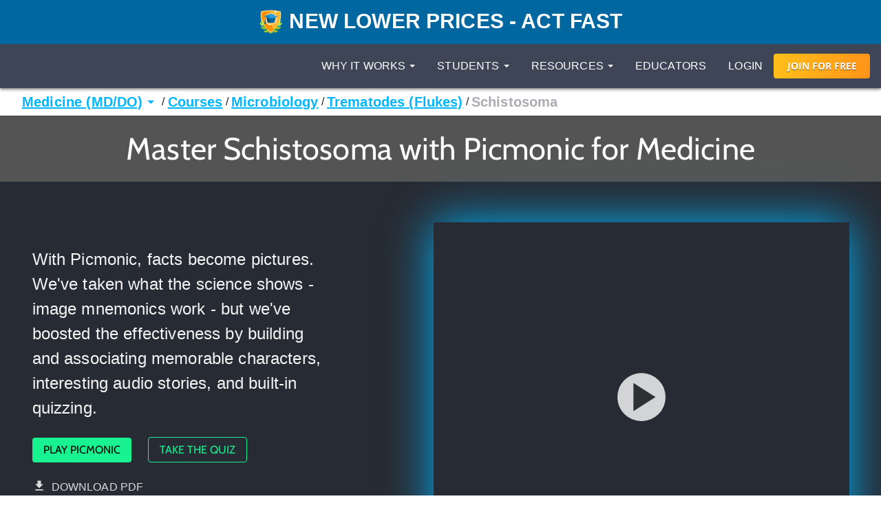

--- FILE ---
content_type: text/html; charset=utf-8
request_url: https://www.picmonic.com/pathways/medicine/courses/standard/microbiology-202/trematodes-flukes-36111/schistosoma_1832
body_size: 58371
content:
<!DOCTYPE html><html lang="en"><head><meta charSet="utf-8"/><meta name="viewport" content="width=device-width, initial-scale=1"/><link rel="preload" as="script" fetchPriority="low" href="https://cdn.picmonic.com/website/_next/static/chunks/webpack-08e27e7db6f33463.js"/><script src="https://cdn.picmonic.com/website/_next/static/chunks/4bd1b696-100b9d70ed4e49c1.js" async=""></script><script src="https://cdn.picmonic.com/website/_next/static/chunks/1255-ad92d48e3e7ce61a.js" async=""></script><script src="https://cdn.picmonic.com/website/_next/static/chunks/main-app-f3336e172256d2ab.js" async=""></script><script src="https://cdn.picmonic.com/website/_next/static/chunks/6441-7d3820ada4a0e329.js" async=""></script><script src="https://cdn.picmonic.com/website/_next/static/chunks/3437-2195dfd0884ff82b.js" async=""></script><script src="https://cdn.picmonic.com/website/_next/static/chunks/5478-1aa5620a32ad5d8e.js" async=""></script><script src="https://cdn.picmonic.com/website/_next/static/chunks/0-3f887323e61a83af.js" async=""></script><script src="https://cdn.picmonic.com/website/_next/static/chunks/3933-89c63ee4e3978662.js" async=""></script><script src="https://cdn.picmonic.com/website/_next/static/chunks/app/layout-a538846e86a33124.js" async=""></script><script src="https://cdn.picmonic.com/website/_next/static/chunks/app/error-b50cdc11a921d958.js" async=""></script><script src="https://cdn.picmonic.com/website/_next/static/chunks/1655-2d63852d0b1c7661.js" async=""></script><script src="https://cdn.picmonic.com/website/_next/static/chunks/2619-04bc32f026a0d946.js" async=""></script><script src="https://cdn.picmonic.com/website/_next/static/chunks/6180-97ac69a91aee9dc6.js" async=""></script><script src="https://cdn.picmonic.com/website/_next/static/chunks/app/(logo-only-nav)/layout-a4f405dbdab95de7.js" async=""></script><script async="" src="https://www.googletagmanager.com/gtag/js?id=UA-35915503-1"></script><script src="https://cdn.picmonic.com/website/_next/static/chunks/2150-4ff66e6e76735571.js" async=""></script><script src="https://cdn.picmonic.com/website/_next/static/chunks/4780-17b194b79bc43bc8.js" async=""></script><script src="https://cdn.picmonic.com/website/_next/static/chunks/app/(nav-and-footer)/layout-a60c43985d7e5a39.js" async=""></script><script src="https://cdn.picmonic.com/website/_next/static/chunks/5239-e012ba2e792151bf.js" async=""></script><script src="https://cdn.picmonic.com/website/_next/static/chunks/4029-55b65bbb8087b9f2.js" async=""></script><script src="https://cdn.picmonic.com/website/_next/static/chunks/5998-76d33010f19c81e6.js" async=""></script><script src="https://cdn.picmonic.com/website/_next/static/chunks/7017-c82b47d1d0a78f6f.js" async=""></script><script src="https://cdn.picmonic.com/website/_next/static/chunks/9383-376a85d46a972c7e.js" async=""></script><script src="https://cdn.picmonic.com/website/_next/static/chunks/6587-553164bd9aa28d79.js" async=""></script><script src="https://cdn.picmonic.com/website/_next/static/chunks/4621-9f6c2f741d5caef5.js" async=""></script><script src="https://cdn.picmonic.com/website/_next/static/chunks/app/(nav-and-footer)/pathways/%5BmarketSlug%5D/%5BpathwayType%5D/%5Bcurriculum%5D/%5BpathwaySlug%5D/%5BtrackSlug%5D/%5BpicmonicSlug%5D/page-d03e124db7cc8fd0.js" async=""></script><link rel="preload" href="https://cmp.osano.com/16BSQETxdfkRM4a5W/b7d0dea0-6016-4198-a537-a676f34b8667/osano.js" as="script"/><link rel="preload" href="https://accounts.google.com/gsi/client" as="script"/><meta http-equiv="X-UA-Compatible" content="IE=edge,chrome=1"/><meta http-equiv="content-language" content="en-us"/><meta name="msapplication-config" content="none"/><meta property="fb:admins" content="532674064"/><meta property="fb:app_id" content="491312997564602"/><link rel="preconnect" href="https://cdn.picmonic.com"/><link rel="preconnect" href="https://dev.visualwebsiteoptimizer.com"/><title>Schistosoma - Trematodes (Flukes) - Microbiology - Picmonic for Medicine</title><meta name="description" content="Learn Schistosoma - Trematodes (Flukes) - Microbiology - Picmonic for Medicine faster and easier with Picmonic&#x27;s unforgettable videos, stories, and quizzes! Picmonic is research proven to increase your memory retention and test scores. Start learning today for free!"/><meta name="pintrest" content="nopin"/><meta name="p:domain_verify" content="8f08aace7054ee9dc6d0d8da5f7de778"/><link rel="canonical" href="/pathways/medicine/courses/standard/microbiology-202/trematodes-flukes-36111/schistosoma_1832"/><meta name="apple-itunes-app" content="app-id=1102493706"/><meta property="og:title" content="Schistosoma - Trematodes (Flukes) - Microbiology - Picmonic for Medicine"/><meta property="og:description" content="Learn Schistosoma - Trematodes (Flukes) - Microbiology - Picmonic for Medicine faster and easier with Picmonic&#x27;s unforgettable videos, stories, and quizzes! Picmonic is research proven to increase your memory retention and test scores. Start learning today for free!"/><meta property="og:site_name" content="Picmonic"/><meta property="og:locale" content="en_US"/><meta property="og:type" content="website"/><meta name="twitter:card" content="summary"/><meta name="twitter:site" content="@picmonic"/><meta name="twitter:title" content="Schistosoma - Trematodes (Flukes) - Microbiology - Picmonic for Medicine"/><meta name="twitter:description" content="Learn Schistosoma - Trematodes (Flukes) - Microbiology - Picmonic for Medicine faster and easier with Picmonic&#x27;s unforgettable videos, stories, and quizzes! Picmonic is research proven to increase your memory retention and test scores. Start learning today for free!"/><script type="text/javascript" id="vwoCode">window._vwo_code||(function(){var account_id=826228,version=2.1,settings_tolerance=2000,hide_element='body',hide_element_style='opacity:0 !important;filter:alpha(opacity=0) !important;background:none !important',f=false,w=window,d=document,v=d.querySelector('#vwoCode'),cK='_vwo_'+account_id+'_settings',cc={};try{var c=JSON.parse(localStorage.getItem('_vwo_'+account_id+'_config'));cc=c&&typeof c==='object'?c:{}}catch(e){}var stT=cc.stT==='session'?w.sessionStorage:w.localStorage;code={nonce:v&&v.nonce,use_existing_jquery:function(){return typeof use_existing_jquery!=='undefined'?use_existing_jquery:undefined},library_tolerance:function(){return typeof library_tolerance!=='undefined'?library_tolerance:undefined},settings_tolerance:function(){return cc.sT||settings_tolerance},hide_element_style:function(){return'{'+(cc.hES||hide_element_style)+'}'},hide_element:function(){if(performance.getEntriesByName('first-contentful-paint')[0]){return''}return typeof cc.hE==='string'?cc.hE:hide_element},getVersion:function(){return version},finish:function(e){if(!f){f=true;var t=d.getElementById('_vis_opt_path_hides');if(t)t.parentNode.removeChild(t);if(e)(new Image).src='https://dev.visualwebsiteoptimizer.com/ee.gif?a='+account_id+e}},finished:function(){return f},addScript:function(e){var t=d.createElement('script');t.type='text/javascript';if(e.src){t.src=e.src}else{t.text=e.text}v&&t.setAttribute('nonce',v.nonce);d.getElementsByTagName('head')[0].appendChild(t)},load:function(e,t){var n=this.getSettings(),i=d.createElement('script'),r=this;t=t||{};if(n){i.textContent=n;d.getElementsByTagName('head')[0].appendChild(i);if(!w.VWO||VWO.caE){stT.removeItem(cK);r.load(e)}}else{var o=new XMLHttpRequest;o.open('GET',e,true);o.withCredentials=!t.dSC;o.responseType=t.responseType||'text';o.onload=function(){if(t.onloadCb){return t.onloadCb(o,e)}if(o.status===200||o.status===304){w._vwo_code.addScript({text:o.responseText})}else{w._vwo_code.finish('&e=loading_failure:'+e)}};o.onerror=function(){if(t.onerrorCb){return t.onerrorCb(e)}w._vwo_code.finish('&e=loading_failure:'+e)};o.send()}},getSettings:function(){try{var e=stT.getItem(cK);if(!e){return}e=JSON.parse(e);if(Date.now()>e.e){stT.removeItem(cK);return}return e.s}catch(e){return}},init:function(){if(d.URL.indexOf('__vwo_disable__')>-1)return;var e=this.settings_tolerance();w._vwo_settings_timer=setTimeout(function(){w._vwo_code.finish();stT.removeItem(cK)},e);var t;if(this.hide_element()!=='body'){t=d.createElement('style');var n=this.hide_element(),i=n?n+this.hide_element_style():'',r=d.getElementsByTagName('head')[0];t.setAttribute('id','_vis_opt_path_hides');v&&t.setAttribute('nonce',v.nonce);t.setAttribute('type','text/css');if(t.styleSheet)t.styleSheet.cssText=i;else t.appendChild(d.createTextNode(i));r.appendChild(t)}else{t=d.getElementsByTagName('head')[0];var i=d.createElement('div');i.style.cssText='z-index:2147483647!important;position:fixed!important;left:0!important;top:0!important;width:100%!important;height:100%!important;background:white!important;';i.setAttribute('id','_vis_opt_path_hides');i.classList.add('_vis_hide_layer');t.parentNode.insertBefore(i,t.nextSibling)}var o=window._vis_opt_url||d.URL,s='https://dev.visualwebsiteoptimizer.com/j.php?a='+account_id+'&u='+encodeURIComponent(o)+'&vn='+version;if(w.location.search.indexOf('_vwo_xhr')!==-1){this.addScript({src:s})}else{this.load(s+'&x=true')}}};w._vwo_code=code;code.init()})();(function(){var i=window;function t(){if(i._vwo_code){var e=t.hidingStyle=document.getElementById('_vis_opt_path_hides')||t.hidingStyle;if(!i._vwo_code.finished()&&!_vwo_code.libExecuted&&(!i.VWO||!VWO.dNR)){if(!document.getElementById('_vis_opt_path_hides')){document.getElementsByTagName('head')[0].appendChild(e)}requestAnimationFrame(t)}}}t()});</script><script src="https://cdn.picmonic.com/website/_next/static/chunks/polyfills-42372ed130431b0a.js" noModule=""></script><style id="__jsx-undefined">
.modal-backdrop.below-nav {
  z-index: 996 !important;
}
.modal-backdrop.above-nav {
  z-index: 1001 !important;
}
.modal-backdrop.prelearn-modal {
  height: calc(100% - 48px);
  top: 48px;
  opacity: 1;
  background-color: rgba(97, 107, 128, 0.96);
}

.modal {
  overflow-y: auto !important;
  -webkit-overflow-scrolling: auto !important;
}
.modal .close-btn {
  position: absolute;
  top: 8px;
  right: 16px;
}
.modal .modal-content {
  border: none;
  border-radius: 5px;
}
.modal .modal-content .modal-body {
  background: #fff;
}
.modal .modal-content .modal-footer {
  background: #fff !important;
  border-bottom-left-radius: 5px;
  border-bottom-right-radius: 5px;
}
.modal.below-nav {
  z-index: 997 !important;
}
.modal.above-nav {
  z-index: 1002 !important;
}

.modal-backdrop {
  background-color: rgba(0, 0, 0, 0.5);
}

/*! normalize.css v7.0.0 | MIT License | github.com/necolas/normalize.css */
button,
hr,
input {
  overflow: visible;
}

audio,
canvas,
progress,
video {
  display: inline-block;
}

progress,
sub,
sup {
  vertical-align: baseline;
}

[type=checkbox],
[type=radio],
legend {
  box-sizing: border-box;
  padding: 0;
}

html {
  line-height: 1.15;
  -ms-text-size-adjust: 100%;
  -webkit-text-size-adjust: 100%;
}

body {
  margin: 0;
}

article,
aside,
details,
figcaption,
figure,
footer,
header,
main,
menu,
nav,
section {
  display: block;
}

h1 {
  font-size: 2em;
  margin: 0.67em 0;
}

figure {
  margin: 1em 40px;
}

hr {
  box-sizing: content-box;
  height: 0;
}

code,
kbd,
pre,
samp {
  font-family: monospace, monospace;
  font-size: 1em;
}

a {
  background-color: transparent;
  -webkit-text-decoration-skip: objects;
}

abbr[title] {
  border-bottom: none;
  text-decoration: underline;
  text-decoration: underline dotted;
}

b,
strong {
  font-weight: 700;
}

dfn {
  font-style: italic;
}

mark {
  background-color: #ff0;
  color: #000;
}

small {
  font-size: 80%;
}

sub,
sup {
  font-size: 75%;
  line-height: 0;
  position: relative;
  vertical-align: baseline;
}

sub {
  bottom: -0.25em;
}

sup {
  top: -0.5em;
}

audio:not([controls]) {
  display: none;
  height: 0;
}

img {
  border-style: none;
}

svg:not(:root) {
  overflow: hidden;
}

button,
input,
optgroup,
select,
textarea {
  font-family: sans-serif;
  font-size: 100%;
  line-height: 1.15;
  margin: 0;
}

button,
select {
  text-transform: none;
}

[type=reset],
[type=submit],
button,
html [type=button] {
  -webkit-appearance: button;
}

[type=button]::-moz-focus-inner,
[type=reset]::-moz-focus-inner,
[type=submit]::-moz-focus-inner,
button::-moz-focus-inner {
  border-style: none;
  padding: 0;
}

[type=button]:-moz-focusring,
[type=reset]:-moz-focusring,
[type=submit]:-moz-focusring,
button:-moz-focusring {
  outline: ButtonText dotted 1px;
}

fieldset {
  padding: 0.35em 0.75em 0.625em;
}

legend {
  color: inherit;
  display: table;
  max-width: 100%;
  white-space: normal;
}

textarea {
  overflow: auto;
}

[type=number]::-webkit-inner-spin-button,
[type=number]::-webkit-outer-spin-button {
  height: auto;
}

[type=search] {
  -webkit-appearance: textfield;
  outline-offset: -2px;
}

[type=search]::-webkit-search-cancel-button,
[type=search]::-webkit-search-decoration {
  -webkit-appearance: none;
}

::-webkit-file-upload-button {
  -webkit-appearance: button;
  font: inherit;
}

summary {
  display: list-item;
}

[hidden],
template {
  display: none;
}

/* latin-ext */
@font-face {
  font-family: "Cabin";
  font-style: normal;
  font-weight: 400;
  font-display: swap;
  src: local("Cabin"), local("Cabin-Regular"), url(https://fonts.gstatic.com/s/cabin/v14/u-4x0qWljRw-Pd8-__1ImSRuQwc.woff2) format("woff2");
  unicode-range: U+0100-024F, U+0259, U+1E00-1EFF, U+2020, U+20A0-20AB, U+20AD-20CF, U+2113, U+2C60-2C7F, U+A720-A7FF;
}
/* latin */
@font-face {
  font-family: "Cabin";
  font-style: normal;
  font-weight: 400;
  font-display: swap;
  src: local("Cabin"), local("Cabin-Regular"), url(https://fonts.gstatic.com/s/cabin/v14/u-4x0qWljRw-Pd8w__1ImSRu.woff2) format("woff2");
  unicode-range: U+0000-00FF, U+0131, U+0152-0153, U+02BB-02BC, U+02C6, U+02DA, U+02DC, U+2000-206F, U+2074, U+20AC, U+2122, U+2191, U+2193, U+2212, U+2215, U+FEFF, U+FFFD;
}
/* latin-ext */
@font-face {
  font-family: "Cabin";
  font-style: normal;
  font-weight: 700;
  font-display: swap;
  src: local("Cabin Bold"), local("Cabin-Bold"), url(https://fonts.gstatic.com/s/cabin/v14/u-480qWljRw-PdeL2uhruylEeQ5JZ-Y.woff2) format("woff2");
  unicode-range: U+0100-024F, U+0259, U+1E00-1EFF, U+2020, U+20A0-20AB, U+20AD-20CF, U+2113, U+2C60-2C7F, U+A720-A7FF;
}
/* latin */
@font-face {
  font-family: "Cabin";
  font-style: normal;
  font-weight: 700;
  font-display: swap;
  src: local("Cabin Bold"), local("Cabin-Bold"), url(https://fonts.gstatic.com/s/cabin/v14/u-480qWljRw-PdeL2uhluylEeQ5J.woff2) format("woff2");
  unicode-range: U+0000-00FF, U+0131, U+0152-0153, U+02BB-02BC, U+02C6, U+02DA, U+02DC, U+2000-206F, U+2074, U+20AC, U+2122, U+2191, U+2193, U+2212, U+2215, U+FEFF, U+FFFD;
}
/* latin-ext */
@font-face {
  font-family: "Open Sans";
  font-style: italic;
  font-weight: 400;
  font-display: swap;
  src: local("Open Sans Italic"), local("OpenSans-Italic"), url(https://fonts.gstatic.com/s/opensans/v17/mem6YaGs126MiZpBA-UFUK0Xdc1GAK6bt6o.woff2) format("woff2");
  unicode-range: U+0100-024F, U+0259, U+1E00-1EFF, U+2020, U+20A0-20AB, U+20AD-20CF, U+2113, U+2C60-2C7F, U+A720-A7FF;
}
/* latin */
@font-face {
  font-family: "Open Sans";
  font-style: italic;
  font-weight: 400;
  font-display: swap;
  src: local("Open Sans Italic"), local("OpenSans-Italic"), url(https://fonts.gstatic.com/s/opensans/v17/mem6YaGs126MiZpBA-UFUK0Zdc1GAK6b.woff2) format("woff2");
  unicode-range: U+0000-00FF, U+0131, U+0152-0153, U+02BB-02BC, U+02C6, U+02DA, U+02DC, U+2000-206F, U+2074, U+20AC, U+2122, U+2191, U+2193, U+2212, U+2215, U+FEFF, U+FFFD;
}
/* latin-ext */
@font-face {
  font-family: "Open Sans";
  font-style: italic;
  font-weight: 600;
  font-display: swap;
  src: local("Open Sans SemiBold Italic"), local("OpenSans-SemiBoldItalic"), url(https://fonts.gstatic.com/s/opensans/v17/memnYaGs126MiZpBA-UFUKXGUdhlIqOxjaPXZSk.woff2) format("woff2");
  unicode-range: U+0100-024F, U+0259, U+1E00-1EFF, U+2020, U+20A0-20AB, U+20AD-20CF, U+2113, U+2C60-2C7F, U+A720-A7FF;
}
/* latin */
@font-face {
  font-family: "Open Sans";
  font-style: italic;
  font-weight: 600;
  font-display: swap;
  src: local("Open Sans SemiBold Italic"), local("OpenSans-SemiBoldItalic"), url(https://fonts.gstatic.com/s/opensans/v17/memnYaGs126MiZpBA-UFUKXGUdhrIqOxjaPX.woff2) format("woff2");
  unicode-range: U+0000-00FF, U+0131, U+0152-0153, U+02BB-02BC, U+02C6, U+02DA, U+02DC, U+2000-206F, U+2074, U+20AC, U+2122, U+2191, U+2193, U+2212, U+2215, U+FEFF, U+FFFD;
}
/* latin-ext */
@font-face {
  font-family: "Open Sans";
  font-style: normal;
  font-weight: 400;
  font-display: swap;
  src: local("Open Sans Regular"), local("OpenSans-Regular"), url(https://fonts.gstatic.com/s/opensans/v17/mem8YaGs126MiZpBA-UFW50bf8pkAp6a.woff2) format("woff2");
  unicode-range: U+0100-024F, U+0259, U+1E00-1EFF, U+2020, U+20A0-20AB, U+20AD-20CF, U+2113, U+2C60-2C7F, U+A720-A7FF;
}
/* latin */
@font-face {
  font-family: "Open Sans";
  font-style: normal;
  font-weight: 400;
  font-display: swap;
  src: local("Open Sans Regular"), local("OpenSans-Regular"), url(https://fonts.gstatic.com/s/opensans/v17/mem8YaGs126MiZpBA-UFVZ0bf8pkAg.woff2) format("woff2");
  unicode-range: U+0000-00FF, U+0131, U+0152-0153, U+02BB-02BC, U+02C6, U+02DA, U+02DC, U+2000-206F, U+2074, U+20AC, U+2122, U+2191, U+2193, U+2212, U+2215, U+FEFF, U+FFFD;
}
/* latin-ext */
@font-face {
  font-family: "Open Sans";
  font-style: normal;
  font-weight: 700;
  font-display: swap;
  src: local("Open Sans Bold"), local("OpenSans-Bold"), url(https://fonts.gstatic.com/s/opensans/v17/mem5YaGs126MiZpBA-UN7rgOXOhpKKSTj5PW.woff2) format("woff2");
  unicode-range: U+0100-024F, U+0259, U+1E00-1EFF, U+2020, U+20A0-20AB, U+20AD-20CF, U+2113, U+2C60-2C7F, U+A720-A7FF;
}
/* latin */
@font-face {
  font-family: "Open Sans";
  font-style: normal;
  font-weight: 700;
  font-display: swap;
  src: local("Open Sans Bold"), local("OpenSans-Bold"), url(https://fonts.gstatic.com/s/opensans/v17/mem5YaGs126MiZpBA-UN7rgOUuhpKKSTjw.woff2) format("woff2");
  unicode-range: U+0000-00FF, U+0131, U+0152-0153, U+02BB-02BC, U+02C6, U+02DA, U+02DC, U+2000-206F, U+2074, U+20AC, U+2122, U+2191, U+2193, U+2212, U+2215, U+FEFF, U+FFFD;
}
.md-14 {
  font-size: 14px;
}

.md-16 {
  font-size: 16px;
}

.md-18 {
  font-size: 18px;
}

.md-20 {
  font-size: 20px;
}

.md-22 {
  font-size: 22px;
}

.md-24 {
  font-size: 24px;
}

.md-32 {
  font-size: 32px;
}

.md-36 {
  font-size: 36px;
}

.md-40 {
  font-size: 40px;
}

.md-48 {
  font-size: 48px;
}

.md-60 {
  font-size: 60px;
}

.flip-horz {
  transform: scaleX(-1);
}

.flip-vert {
  transform: scaleY(-1);
}

.md-rotate-90 {
  transform: rotate(90deg);
}

* {
  box-sizing: border-box;
}

body,
html {
  font-family: "Open Sans", sans-serif;
  font-size: 16px;
  color: #272b33;
  line-height: 1.33em;
  -webkit-font-smoothing: antialiased;
}

body.pathways {
  padding-top: 0;
}

/* Fonts */
.h1,
.h2,
.h3,
.h4,
.h5,
.h6,
h1,
h2,
h3,
h4,
h5,
h6 {
  margin: 0 0 0.2em;
  font-family: inherit;
  font-weight: 500;
  line-height: 1.1;
  color: inherit;
}

/* typography */
.pm-display-2 {
  font: normal normal 45px/48px "Cabin", sans-serif;
  margin-bottom: 24px;
  color: #272b33;
}

.pm-headline {
  font: normal normal 32px/38px "Cabin", sans-serif;
  margin-bottom: 8px;
  color: #272b33;
}

.pm-title {
  font: normal bold 20px/28px "Cabin", sans-serif;
  margin-bottom: 16px;
  color: #212329;
}

.pm-subheading-2 {
  font: normal normal 16px/24px "Cabin", sans-serif;
  margin-bottom: 4px;
  color: #212329;
}

.pm-body-2 {
  font: normal normal 14px/24px "Open Sans", sans-serif;
  color: #323a4d;
}

.pm-caption {
  font: normal normal 12px/16px "Open Sans", sans-serif;
  color: #323a4d;
}

@media (max-width: 768px) {
  .pm-display-2 {
    font-size: 32px;
    line-height: 38px;
  }

  .pm-headline {
    font-size: 24px;
    line-height: 32px;
  }
}
.pls-font-opensans {
  font-family: "Open Sans", sans-serif;
}

.pls-font-cabin {
  font-family: Cabin, sans-serif;
}

.pls-font-12 {
  font-size: 12px;
  line-height: 24px;
}

.pls-font-14 {
  font-size: 14px;
  line-height: 24px;
}

.pls-font-16 {
  font-size: 16px;
  line-height: 24px;
}

.pls-font-18 {
  font-size: 18px !important;
  line-height: 24px !important;
}

.pls-font-20 {
  font-size: 20px !important;
  line-height: 24px !important;
}

.pls-font-22 {
  font-size: 22px !important;
  line-height: 26px !important;
}

.pls-font-24 {
  font-size: 24px;
  line-height: 32px;
}

.pls-font-32 {
  font-size: 32px !important;
  line-height: 36px !important;
}

.pls-font-40 {
  font-size: 40px !important;
  line-height: 48px !important;
}

.pls-font-weight-600 {
  font-weight: 600;
}

.pls-font-weight-700 {
  font-weight: 700;
}

.pls-font-weight-800 {
  font-weight: 800;
}

p {
  margin: 0 0 10px;
}

/* Colors */
.pls-white {
  color: #fff !important;
}

.pls-black {
  color: #000;
}

.pls-gold {
  color: #d1b480;
}

.pls-wet-cement {
  color: #aaacb3;
}

.pls-platinum {
  color: #e6e6e6;
}

.pls-deep-sea {
  color: #323a4d;
}

.pls-blue-steel {
  color: #616b80;
}

.pls-orange {
  color: #ff9319;
}

.pls-le-tigre {
  color: #ff00b8 !important;
}

.pls-pink {
  color: #ff3096 !important;
}

.pls-blue {
  color: #00b6ff !important;
}

.pls-black {
  color: #000000 !important;
}

.pls-grapefruit {
  color: #fc7953 !important;
}

.pls-meekus {
  color: #18f291 !important;
}

.pls-peach {
  color: #ffc380 !important;
}

.pls-facebook-blue {
  color: #3b579d !important;
}

.pls-mugatu {
  color: #f21818 !important;
}

.pls-red {
  color: #e9511c !important;
}

.register-red {
  color: #d9534f;
}

.pls-lighter-grey {
  color: #f9f9f9;
}

.pls-cloudy {
  color: #f5f5f5;
}

.pls-success {
  color: #6ec02a;
}

.pls-gradient-peach {
  background-image: linear-gradient(101deg, #fdfdef, #fdfcef 16%, #fdfcef 18%, #fdfcef 21%, #fdfcef 22%, #fdfbef 30%, #f4e7e6);
}

.pls-gradient-sunrise {
  background-image: linear-gradient(93deg, #ffbf19, #ff9319);
}

.bg-pls-white {
  background: #fff;
}

.bg-pls-blue {
  background: #00b6ff;
}

.bg-pls-black {
  background: #000 !important;
}

.bg-pls-deep-sea {
  background: #323a4d !important;
}

.bg-pls-magnum {
  background: #272b33 !important;
}

.bg-pls-cloudy {
  background: #f5f5f5 !important;
}

.bg-pls-platinum {
  background: #e6e6e6 !important;
}

.bg-pls-blue-steel {
  background: #616b80 !important;
}

.bg-pls-orange {
  background: #ff9319 !important;
}

.bg-pls-abyss {
  background: #212329 !important;
}

.bg-pls-le-tigre {
  background: #ff00b8 !important;
}

/* Margin & Padding */
.m-t-0 {
  margin-top: 0 !important;
}

.m-t-1 {
  margin-top: 8px;
}

.m-t-2 {
  margin-top: 16px !important;
}

.m-t-3 {
  margin-top: 24px;
}

.m-t-4 {
  margin-top: 32px;
}

.m-t-5 {
  margin-top: 40px;
}

.m-t-6 {
  margin-top: 48px;
}

.m-t-7 {
  margin-top: 56px;
}

.m-t-8 {
  margin-top: 64px;
}

.m-t-9 {
  margin-top: 72px;
}

.m-t-10 {
  margin-top: 80px;
}

.m-r-1 {
  margin-right: 8px !important;
}

.m-r-2 {
  margin-right: 16px !important;
}

.m-r-3 {
  margin-right: 24px !important;
}

.m-r-4 {
  margin-right: 32px !important;
}

.m-r-5 {
  margin-right: 40px !important;
}

.m-r-10 {
  margin-right: 80px !important;
}

.m-b-0 {
  margin-bottom: 0;
}

.m-b-1 {
  margin-bottom: 8px;
}

.m-b-2 {
  margin-bottom: 16px !important;
}

.m-b-3 {
  margin-bottom: 24px !important;
}

.m-b-4 {
  margin-bottom: 32px;
}

.m-b-5 {
  margin-bottom: 40px;
}

.m-b-6 {
  margin-bottom: 48px;
}

.m-l-1 {
  margin-left: 8px;
}

.m-l-2 {
  margin-left: 16px;
}

.m-l-3 {
  margin-left: 24px;
}

.m-l-4 {
  margin-left: 32px;
}

.m-l-5 {
  margin-left: 40px;
}

.m-l-6 {
  margin-left: 48px;
}

.m-a-1 {
  margin: 8px;
}

.m-a-2 {
  margin: 16px;
}

.m-a-3 {
  margin: 24px;
}

.p-t-0 {
  padding-top: 0 !important;
}

.p-t-1 {
  padding-top: 8px !important;
}

.p-t-2 {
  padding-top: 16px !important;
}

.p-t-3 {
  padding-top: 24px;
}

.p-t-4 {
  padding-top: 32px;
}

.p-t-5 {
  padding-top: 40px;
}

.p-t-6 {
  padding-top: 48px;
}

.p-t-10 {
  padding-top: 80px;
}

.p-t-12 {
  padding-top: 96px;
}

.p-r-1 {
  padding-right: 8px;
}

.p-r-3 {
  padding-right: 24px !important;
}

.p-r-4 {
  padding-right: 32px !important;
}

.p-b-0 {
  padding-bottom: 0 !important;
}

.p-b-1 {
  padding-bottom: 8px !important;
}

.p-b-2 {
  padding-bottom: 16px;
}

.p-b-3 {
  padding-bottom: 24px;
}
.p-l-1 {
  padding-left: 8x;
}
.p-l-2 {
  padding-left: 16px;
}

.p-l-3 {
  padding-left: 24px !important;
}

.p-l-6 {
  padding-left: 48px !important;
}

.p-l-7 {
  padding-left: 64px !important;
}

.p-r-2 {
  padding-right: 16px;
}

.p-r-6 {
  padding-right: 48px !important;
}

.p-b-4 {
  padding-bottom: 32px;
}

.p-b-6 {
  padding-bottom: 48px;
}

.p-b-7 {
  padding-bottom: 56px;
}

.p-b-12 {
  padding-bottom: 96px;
}

.p-a-1 {
  padding: 8px !important;
}

.p-a-2 {
  padding: 16px !important;
}

.p-a-3 {
  padding: 24px !important;
}

.p-a-4 {
  padding: 32px !important;
}

.m-l-4 {
  margin-left: 32px !important;
}

.browse__top-bar a,
.browse__top-bar span.clickable {
  color: #00b6ff;
  text-decoration: none;
  font-size: 16px;
  line-height: 16px;
}

.pathways .header-2,
.pathways .header-4 {
  font-size: 16px;
  line-height: 1.5;
}

.flex-box {
  display: flex;
}

.flex-grow {
  flex-grow: 1;
}

.flex-justify-content-center {
  justify-content: center;
}

.row {
  margin-left: -15px;
  margin-right: -15px;
}

.row:after {
  clear: both;
  content: " ";
  display: table;
}

.col-xs-10 {
  width: 83.33333%;
  float: left;
  position: relative;
  min-height: 1px;
  padding-left: 15px;
  padding-right: 15px;
}

.col-xs-offset-1 {
  margin-left: 8.33333%;
}

.col-xs-12 {
  width: 100%;
  float: left;
  position: relative;
  min-height: 1px;
  padding-left: 15px;
  padding-right: 15px;
}

@media (min-width: 768px) {
  .col-sm-6 {
    width: 50%;
    position: relative;
    min-height: 1px;
    padding-left: 15px;
    padding-right: 15px;
    float: left;
  }
}
/* Buttons */
.pls-btn {
  border-radius: 4px;
  padding: 8px 16px 8px 16px;
  font-size: 16px !important;
  line-height: 19px !important;
  color: #272b33;
  background-color: #00b6ff;
  font-family: Cabin, sans-serif !important;
  display: inline-block;
  text-align: center;
  text-transform: uppercase;
  text-decoration: none;
  cursor: pointer;
  border: none;
  min-height: 36px;
}

.pls-btn--white {
  background-color: #fff;
  color: #ff9319;
}

.pls-btn.pls-btn--try-it-now-new {
  color: #fff;
  border-radius: 24px;
  font-size: 20px !important;
  padding: 16px 72px 16px 72px;
  position: relative;
  bottom: -24px;
  text-transform: none;
  height: 51px;
}

.pls-btn.pls-btn--try-it-now-new.pls-btn--try-it-now-new-no-bottom {
  position: relative;
  bottom: auto;
}

.pls-btn.pls-btn--try-it-now-new.pls-btn--try-it-now-new-pillars {
  margin-top: 16px;
  position: relative;
  bottom: auto;
}

.pls-btn.pls-btn--gradient-blue.try-picmonic-free {
  width: 296px;
}

.pls-btn.pls-btn--sunrise {
  background-image: linear-gradient(93deg, #ffbf19, #ff9319);
  transition: background-image, box-shadow 0.35s;
}

.pls-btn.pls-btn--sunrise:hover {
  background-image: linear-gradient(93deg, #ffd056, #ffb056);
  box-shadow: 0 4px 8px rgba(0, 0, 0, 0.3);
}

.pls-btn.pls-btn--sunrise-inverted {
  border: 1px solid #ff9319;
  transition: background, box-shadow 0.35s;
  background: #fff;
  text-transform: uppercase;
  color: #ff9319;
}

.pls-btn.pls-btn--sunrise-inverted:hover {
  background: #ffffff80;
  box-shadow: 0 4px 8px rgba(0, 0, 0, 0.3);
}

.pls-btn.pls-btn--gradient-blue {
  background-image: linear-gradient(102deg, #00b6ff, #0075eb);
  transition: all 0.35s;
  bottom: 0 !important;
}

.pls-btn.pls-btn--gradient-blue:hover {
  background-image: linear-gradient(102deg, #3dc8ff, #2994ff);
  box-shadow: 0 4px 8px rgba(0, 0, 0, 0.3);
}

.pls-gradient-sunlight {
  background-image: linear-gradient(137deg, #fdfdef, #f4e7e6);
}

.pls-gradient-steel {
  background-image: linear-gradient(121deg, #616b80, #323a4d);
}

.pls-gradient-lightly-sunburned {
  background-image: linear-gradient(94deg, #fc7953, #f3c535);
}

.pls-btn--blue-inverted {
  background: #fff;
  color: #00b6ff;
  border: 1px solid #00b6ff;
  padding: 7px 16px;
}

.pls-btn--cool {
  background: #01E6DE;
  color: #323A4D;
  border: 1px solid #01E6DE;
  padding: 7px 16px;
}

/* Typography */
.text-left {
  text-align: left;
}

.text-center {
  text-align: center;
}

.text-right {
  text-align: right;
}

.valign-middle {
  vertical-align: middle;
}

.underline {
  text-decoration: underline;
}

.italic {
  font-style: italic;
}

/* General */
.pull-right {
  float: right !important;
}

.pull-left {
  float: left !important;
}

.img-responsive {
  display: block;
  max-width: 100%;
  height: auto;
}

/* Grid */
.container:before {
  content: " ";
  display: table;
}

.container {
  margin-right: auto;
  margin-left: auto;
  padding-left: 15px;
  padding-right: 15px;
}

.row {
  margin-left: -15px;
  margin-right: -15px;
}

@media (min-width: 768px) {
  .container {
    width: 750px;
  }
}
@media (min-width: 992px) {
  .container {
    width: 960px;
  }

  .container--block-arrows {
    width: 800px;
  }
}
@media (min-width: 1200px) {
  .container {
    width: 1170px;
  }
}
.visible-xs {
  display: none !important;
}

@media (max-width: 767px) {
  .visible-xs {
    display: block !important;
  }

  .hidden-xs {
    display: none !important;
  }
}
.clearfix {
  clear: both;
}

.clearfix:before,
.clearfix:after {
  display: table;
  content: " ";
}

.clearfix:after {
  clear: both;
}

.border-pls-platinum {
  border: 1px solid #e6e6e6 !important;
}

@media (max-width: 768px) {
  .left-xs {
    text-align: left;
  }
}
.clickable {
  cursor: pointer;
}

.ng-hide {
  display: none;
}

.block--pad {
  padding-top: 96px;
  padding-bottom: 96px;
}

.pls-uppercase {
  text-transform: uppercase;
}

.space-letters {
  letter-spacing: 4px;
}

.pls-btn--outline-white {
  border: 2px solid #fff !important;
  color: #fff !important;
  background: 0 0 !important;
  transition: background 0.35s, box-shadow 0.35s;
}

.pls-btn--lighten-blue {
  background: #00b6ff !important;
  transition: background-image, box-shadow 0.35s;
}
.pls-btn--lighten-blue:hover {
  background: #3dc8ff !important;
  box-shadow: 0 4px 8px rgba(0, 0, 0, 0.3);
}

.pls-btn--lighten-orange {
  background: #ff9319 !important;
  transition: background-image, box-shadow 0.35s;
}
.pls-btn--lighten-orange:hover {
  background: #ffb056 !important;
  box-shadow: 0 4px 8px rgba(0, 0, 0, 0.3);
}

.pls-btn--full-width {
  width: 100%;
}

.pls-btn--primary-cta,
.pls-btn--primary-cta:visited {
  font-size: 14px !important;
  font-weight: 600;
  color: #fff;
  transition: all 0.3s;
}

.pls-btn.pls-btn--facebook {
  background-color: #3b579d;
  color: #fff;
}

.pls-btn.pls-btn--meekus {
  background: #18f291;
  color: #000;
}

.pls-btn.pls-btn--meekus-inverted {
  border: 1px solid #18f291;
  color: #18f291;
  background: transparent;
}

.registration-cta-modal .pls-btn--facebook {
  height: 48px;
  line-height: 32px !important;
  text-transform: none;
  font-weight: 400;
}
.registration-cta-modal .pls-btn--google {
  background-color: #fff;
  color: black;
  border: 1px solid #000;
  margin-top: 8px;
}
.registration-cta-modal .pls-btn--google:hover, .registration-cta-modal .pls-btn--google:active, .registration-cta-modal .pls-btn--google:visited {
  color: #000;
}
.registration-cta-modal .pls-btn--google .social-svg-login-btn {
  width: 40px;
  height: 40px;
  margin-top: -4px;
  margin-left: -8px;
}

@media (max-width: 768px) {
  .pls-btn.pls-btn--mobile-block {
    display: block;
    width: 100%;
  }
}
img {
  vertical-align: middle;
}

.flex-container {
  display: flex;
}

.flex-container--center {
  justify-content: center;
  align-items: center;
}

.pls-btn .material-icons {
  vertical-align: middle;
  line-height: 20px;
}

.margin-auto {
  margin: auto;
}

.pls-btn.pls-btn--gradient-blue {
  background-image: linear-gradient(102deg, #00b6ff, #0075eb);
  border-radius: 24px;
  padding: 16px 72px 16px 72px;
  color: white;
  text-transform: none;
  font-size: 20px !important;
  transition: all 0.35s;
}
.pls-btn.pls-btn--gradient-blue:hover {
  background-image: linear-gradient(102deg, #3dc8ff, #2994ff);
  box-shadow: 0 4px 8px rgba(0, 0, 0, 0.3);
}
.pls-btn.pls-btn--gradient-blue.pls-btn--gradient-blue--sm {
  font-size: 16px !important;
}
.pls-btn.pls-btn--gradient-transparent {
  background-color: transparent;
  border-radius: 24px;
  padding: 14px 70px 14px 70px;
  color: white;
  text-transform: none;
  font-size: 20px !important;
  border: 2px solid #fff;
  transition: all 0.35s;
}
.pls-btn.pls-btn--gradient-transparent:hover {
  box-shadow: 0 4px 8px rgba(0, 0, 0, 0.3);
}

.pls-btn.pls-btn--gradient-blue-small {
  font-size: 16px !important;
  padding: 12px 36px 12px 36px;
}

.pls-btn.pls-btn--gradient-blue-secondary {
  background-color: #fff;
  border-radius: 24px;
  padding: 16px 72px 16px 72px;
  color: #00b6ff;
  text-transform: none;
  font-size: 20px !important;
  border: 1px solid #00b6ff;
  transition: all 0.35s;
}

.pls-btn.pls-btn--gradient-blue-secondary-small {
  font-size: 16px !important;
  padding: 12px 36px 12px 36px;
}

.flex-align-items-center {
  align-items: center;
}

.flex-align-items-stretch {
  align-items: stretch;
}

.flex-justify-content-space-between {
  justify-content: space-between;
}

.flex-justify-content-space-evenly {
  justify-content: space-evenly;
}

.flex-justify-content-space-around {
  justify-content: space-around;
}

.flex-direction-column {
  flex-direction: column;
}

.flex-wrap-wrap {
  flex-wrap: wrap;
}

.social-svg-login-btn {
  width: 24px;
  height: 24px;
  vertical-align: inherit;
  margin-top: 4px;
}

.md-middle {
  vertical-align: -15% !important;
}

textarea.pls-input,
textarea.hs-input,
input[type=url].pls-input,
input[type=url].hs-input,
input[type=text].pls-input,
input[type=text].hs-input,
input[type=password].pls-input,
input[type=password].hs-input,
input[type=tel].pls-input,
input[type=tel].hs-input,
input[type=email].pls-input,
input[type=email].hs-input,
input[type=number].pls-input,
input[type=number].hs-input,
input[type=date].pls-input,
input[type=date].hs-input,
select.pls-input,
select.hs-input {
  border-radius: 4px;
  background-color: #272b33;
  border: solid 1px #aaacb3;
  color: #fff;
  font-size: 16px;
  line-height: 19px;
  padding: 12px 16px;
  font-family: "Open Sans", sans-serif;
  margin: 8px 0 8px 0;
  height: 48px;
  -webkit-appearance: none;
  -moz-appearance: none;
  width: 100%;
}
textarea.pls-input.pls-input--error,
textarea.hs-input.pls-input--error,
input[type=url].pls-input.pls-input--error,
input[type=url].hs-input.pls-input--error,
input[type=text].pls-input.pls-input--error,
input[type=text].hs-input.pls-input--error,
input[type=password].pls-input.pls-input--error,
input[type=password].hs-input.pls-input--error,
input[type=tel].pls-input.pls-input--error,
input[type=tel].hs-input.pls-input--error,
input[type=email].pls-input.pls-input--error,
input[type=email].hs-input.pls-input--error,
input[type=number].pls-input.pls-input--error,
input[type=number].hs-input.pls-input--error,
input[type=date].pls-input.pls-input--error,
input[type=date].hs-input.pls-input--error,
select.pls-input.pls-input--error,
select.hs-input.pls-input--error {
  border: solid 1px #f21818;
}

textarea.pls-input--light,
textarea.hs-input--light,
input[type=url].pls-input--light,
input[type=url].hs-input--light,
input[type=text].pls-input--light,
input[type=text].hs-input--light,
input[type=password].pls-input--light,
input[type=password].hs-input--light,
input[type=tel].pls-input--light,
input[type=tel].hs-input--light,
input[type=email].pls-input--light,
input[type=email].hs-input--light,
input[type=number].pls-input--light,
input[type=number].hs-input--light,
input[type=date].pls-input--light,
input[type=date].hs-input--light,
select.pls-input--light,
select.hs-input--light {
  background-color: #fff;
  color: #000;
}

textarea.pls-input--inline,
textarea.hs-input--inline,
input[type=url].pls-input--inline,
input[type=url].hs-input--inline,
input[type=text].pls-input--inline,
input[type=text].hs-input--inline,
input[type=password].pls-input--inline,
input[type=password].hs-input--inline,
input[type=tel].pls-input--inline,
input[type=tel].hs-input--inline,
input[type=email].pls-input--inline,
input[type=email].hs-input--inline,
input[type=number].pls-input--inline,
input[type=number].hs-input--inline,
input[type=date].pls-input--inline,
input[type=date].hs-input--inline,
select.pls-input--inline,
select.hs-input--inline {
  width: auto;
}

.input-message {
  font-family: "Open Sans", sans-serif;
  font-size: 12px;
  line-height: 16px;
  margin-top: -4px;
  color: #fff;
  text-align: right;
}
.input-message--success {
  color: #6ec02a;
}
.input-message--error {
  color: #f21818;
}

.pls-btn[disabled] {
  cursor: not-allowed;
  opacity: 0.65;
  background-color: #616b80;
  color: #323a4d;
  box-shadow: none;
}

.registration-error a {
  color: #00b6ff;
}

a {
  cursor: pointer;
}

.onboard-tip--light-header {
  background-color: #e6e6e6;
  text-align: left;
  border-top-left-radius: 4px;
  border-top-right-radius: 4px;
  padding: 8px;
  padding-left: 16px;
}

.onboard-tip--light-header.modal-header {
  padding: 15px;
  border-bottom: 1px solid #e5e5e5;
}

input[type='text'].pls-input--sm {
  height: 36px;
  padding: 8px 16px;
}
select.pls-input {
  background: #272b33 url(https://cdn.picmonic.com/website/_next/static/media/select-arrow-dark.d305a458.png) no-repeat 96% 50%;
}

select.pls-input--light {
  background-color: #fff;
  color: #000;
}

input,
select {
  outline: 0;
}

textarea.pls-input:focus,
textarea.hs-input:focus,
input[type='url'].pls-input:focus,
input[type='url'].hs-input:focus,
input[type='text'].pls-input:focus,
input[type='text'].hs-input:focus,
input[type='password'].pls-input:focus,
input[type='password'].hs-input:focus,
input[type='tel'].pls-input:focus,
input[type='tel'].hs-input:focus,
input[type='email'].pls-input:focus,
input[type='email'].hs-input:focus,
input[type='number'].pls-input:focus,
input[type='number'].hs-input:focus,
input[type='date'].pls-input:focus,
input[type='date'].hs-input:focus,
select.pls-input:focus,
select.hs-input:focus {
  border: solid 1px #00b6ff;
  box-shadow: 0 0 4px 1px #80dbff;
}

a,
a:hover {
  color: #00b6ff;
  text-decoration: underline;
}
.pls-link-button {
  color: #00b6ff;
  text-decoration: underline;
  border: none;
  background: none;
  cursor: pointer;
}
.pls-jullians-eyes {
  color: #80dbff !important;
}
.modal-header {
  display: -webkit-box;
  display: -webkit-flex;
  display: -ms-flexbox;
  display: flex;
  -webkit-align-items: flex-start;
  -webkit-box-align: flex-start;
  -ms-flex-align: flex-start;
  align-items: flex-start;
  -webkit-box-pack: justify;
  -webkit-justify-content: space-between;
  -ms-flex-pack: justify;
  justify-content: space-between;
  padding: 1rem 1rem;
  border-bottom: 1px solid #dee2e6;
  border-top-left-radius: calc(0.3rem - 1px);
  border-top-right-radius: calc(0.3rem - 1px);
}
.rounded-corners {
  border-radius: 4px;
}
.next-img-mb-fix {
  line-height: 0;
}
.osano-cm-widget{display: none;}
</style><style id="__jsx-d90cc7d393bc369c">body{padding-top:calc(64px + var(--banner-height,0px))}.nav.jsx-d90cc7d393bc369c{height:64px;background-color:rgba(50,58,77,.94);position:fixed;top:calc(0px + var(--banner-height,0px));width:100%;z-index:1000;box-shadow:0 2px 4px rgba(0,0,0,.5);display:flex;align-items:center;text-transform:uppercase;padding-right:16px;color:#fff}.nav.jsx-d90cc7d393bc369c a:hover{color:#fff;text-decoration:none}.picmonic-logo.jsx-d90cc7d393bc369c{margin-right:auto}@media(min-width:1020px){.logo-mobile.jsx-d90cc7d393bc369c{display:none}}@media(max-width:1019px){.logo-desktop.jsx-d90cc7d393bc369c{display:none}.logo-mobile.jsx-d90cc7d393bc369c{width:120px}}.nav-item.jsx-d90cc7d393bc369c{align-self:stretch;display:flex;position:relative;align-items:center;justify-content:center;padding:0 16px;cursor:pointer;text-decoration:none;color:#fff}.nav-item.jsx-d90cc7d393bc369c:hover{border-top:4px solid transparent;border-bottom:4px solid#80dbff}.dropdown.jsx-d90cc7d393bc369c:after{display:inline-block;width:0;height:0;margin-left:6px;vertical-align:middle;border-top:4px dashed;border-right:4px solid transparent;border-left:4px solid transparent;position:static;content:""}@media(hover:hover){.nav-item.jsx-d90cc7d393bc369c:hover .menu.jsx-d90cc7d393bc369c{display:block}}.nav-item.jsx-d90cc7d393bc369c:hover .menu.jsx-d90cc7d393bc369c{display:block}.menu.jsx-d90cc7d393bc369c{position:absolute;top:100%;left:0;display:none;background:rgba(50,58,77,.95);box-shadow:none;min-width:199px;margin:0;line-height:1.33em}.menu-wrapper.jsx-d90cc7d393bc369c{background-color:#616b80;margin:8px;border-radius:4px;white-space:nowrap;display:flex;flex-direction:column;align-items:stretch;padding:4px 0}.menu-title.jsx-d90cc7d393bc369c{font-weight:700;font-size:16px;padding:3px 16px;cursor:default}.nav.jsx-d90cc7d393bc369c .menu-item{font-size:14px;line-height:1.43;text-decoration:none;color:#fff;padding:3px 8px;margin:0 8px}.nav.jsx-d90cc7d393bc369c .menu-item:hover{color:#fff;background-color:rgba(50,58,77,.95)}.menu-item-divider.jsx-d90cc7d393bc369c{height:1px;border-top:1px solid#979797;margin:8px 16px}.cta.jsx-d90cc7d393bc369c{color:#fff;border:none;font-weight:700;background-image:linear-gradient(93deg,#ffbf19,#ff9319);text-shadow:0 1px 0 rgba(0,0,0,.5);line-height:36px;padding:0 16px;border-radius:4px;font-family:"Open Sans",sans-serif;width:140px;height:36px;text-align:center;font-size:14px;text-decoration:none}.toggle.jsx-d90cc7d393bc369c{border:none;background:transparent;height:35px;color:#aaacb3;padding:0;display:none;margin-left:16px}.nav-dropdown.jsx-d90cc7d393bc369c{position:absolute;top:100%;left:0;width:100%;background:rgba(50,58,77,.94);overflow-y:auto;max-height:calc(100vh - 64px)}@media(max-width:1060px){.toggle.jsx-d90cc7d393bc369c{display:block}.events.jsx-d90cc7d393bc369c{display:none}.nav-item.jsx-d90cc7d393bc369c{padding:8px 16px;justify-content:flex-start}.nav-item.jsx-d90cc7d393bc369c:hover{border:none}}@media(max-width:1006px){.resources.jsx-d90cc7d393bc369c{display:none}}@media(max-width:863px){.educators.jsx-d90cc7d393bc369c{display:none}}@media(max-width:742px){.why-it-works.jsx-d90cc7d393bc369c{display:none}}@media(max-width:581px){.cta.jsx-d90cc7d393bc369c{padding:0!important}}@media(max-width:555px){.cta-for.jsx-d90cc7d393bc369c{display:none}}@media(max-width:521px){.logo-mobile.jsx-d90cc7d393bc369c{width:100px}.login.jsx-d90cc7d393bc369c{display:none}}@media(max-width:441px){.logo-mobile.jsx-d90cc7d393bc369c{width:60px;margin-right:8px}}@media(max-width:371px){.students.jsx-d90cc7d393bc369c{display:none}}</style><style id="__jsx-d5453f556f1054d">.join-mailing-list.jsx-d5453f556f1054d{background-color:#00b6ff;padding:16px}.join-mailing-list-form.jsx-d5453f556f1054d{display:flex;align-items:center;justify-content:center;flex-wrap:wrap}.pls-input.jsx-d5453f556f1054d{height:38px!important;border-top-right-radius:0!important;border-bottom-right-radius:0!important;margin:0!important}.pls-btn.jsx-d5453f556f1054d{background-color:#323a4d;height:38px!important;display:flex;align-items:center}.pls-btn--mailing-list.jsx-d5453f556f1054d{border-top-left-radius:0!important;border-bottom-left-radius:0!important}</style><style id="__jsx-2c91a62e340b7be1">.footer.jsx-db9754a251c37d1f{color:#fff;font-family:"Open Sans",sans-serif;font-size:14px;line-height:24px;padding-bottom:58px}.dark-text.jsx-db9754a251c37d1f{color:#000}a.jsx-db9754a251c37d1f{text-decoration:none;color:#fff}a.jsx-db9754a251c37d1f:visited{color:white}.connect-icons-wrapper.jsx-db9754a251c37d1f{display:flex;text-align:center;flex-wrap:wrap}.connect-icons-wrapper.jsx-db9754a251c37d1f div.jsx-db9754a251c37d1f{display:inline-block;margin:0!important}.connect-icons-wrapper.jsx-db9754a251c37d1f img.jsx-db9754a251c37d1f{height:40px}.footer-header.jsx-db9754a251c37d1f{font-family:"Cabin",sans-serif;font-weight:bold;margin-bottom:24px;font-size:20px}.footer-sections.jsx-db9754a251c37d1f{display:flex;flex-direction:row;flex-wrap:wrap;min-width:320px}.footer-section.jsx-db9754a251c37d1f{flex:1 1 0;padding:16px;min-width:300px}.footer-links.jsx-db9754a251c37d1f{display:flex;flex-direction:row;flex-wrap:wrap}.footer-links.jsx-db9754a251c37d1f div.jsx-db9754a251c37d1f{width:50%;margin:8px 0}.muted.jsx-db9754a251c37d1f{font-size:12px;line-height:20px;font-family:"Open Sans",sans-serif}.start-your-journey.jsx-db9754a251c37d1f{display:flex;flex-direction:column}@media(max-width:540px){.footer.jsx-db9754a251c37d1f{padding-bottom:72px}}</style><style id="__jsx-b0355ef065a5e85f">.footer .easy-link form{display:flex}.footer .easy-link input{height:38px!important;border-top-right-radius:0!important;border-bottom-right-radius:0!important;margin:0!important;max-width:203px!important}.footer .easy-link .pls-btn{padding:8px;font-size:16px!important;border-radius:0 4px 4px 0;min-width:117px;max-height:38px}.footer .easy-link .pls-btn span{display:flex;justify-content:center;align-items:center}.footer .join-mailing-list{background-color:transparent;padding:0;margin-top:16px}.footer .join-mailing-list .pls-btn{background-image:linear-gradient(102deg,#00b6ff,#0075eb);min-width:117px}.footer .join-mailing-list-form{justify-content:flex-start!important;flex-wrap:nowrap!important}.footer .join-mailing-list-form input{width:100%!important;max-width:203px!important}.footer .keep-in-touch{display:none}</style><style id="__jsx-3912104774">.block-group-buy{display:block}.promotion-banner.jsx-3912104774{height:64px;display:flex;align-items:center;justify-content:center;background:#0067A0;padding:8px 16px;position:fixed;width:100%;z-index:1001;top:0;color:#1c1e22}.checkout.jsx-3912104774{max-width:600px;margin-left:auto;margin-right:auto;margin-top:16px;border-radius:4px}.promotion-banner-message.jsx-3912104774{font-size:20px;line-height:28px;text-transform:uppercase}.promotion-banner-icon.jsx-3912104774{display:flex;align-items:center;justify-content:center;padding-right:8px}.disclaimer.jsx-3912104774{color:#f9f9f9;font:italic 15px/24px Cabin;margin-left:15px}.promotion-banner-link.jsx-3912104774{background-color:!important}a.jsx-3912104774{color:#fff!important}.countdown.jsx-3912104774{white-space:nowrap}@media(max-width:930px){.promotion-banner-message.jsx-3912104774{font-size:16px;line-height:24px}}@media(max-width:790px){.promotion-banner-icon.jsx-3912104774{display:none}}@media(max-width:430px){.promotion-banner-message.jsx-3912104774{font-size:16px;line-height:16px}}.inline.jsx-3912104774{width:fit-content;border-radius:50px;margin:24px auto;pointer-events:none;position:relative;z-index:0;flex-wrap:wrap;height:auto;min-height:64px}</style><style id="__jsx-1542812922">body{--banner-height:64px}</style><style id="__jsx-347949432">.toaster.jsx-347949432{left:16px;position:fixed;top:calc(64px + 16px + var(--hub-nav-height,0px) + var(--banner-height,0px) + var(--pathways-breadcrumbs-height,0px));z-index:999;cursor:pointer;font-family:"Cabin",sans-serif;background-color:#00e2ac!important;border:1px solid#009e78;box-sizing:border-box;color:#323a4d!important;font-size:20px!important;line-height:24px;padding:8px 16px!important;min-height:56px!important;width:fit-content;display:flex;align-items:center;align-content:space-between;text-align:left;box-shadow:0px 2px 1px -1px rgba(0,0,0,.1);filter:drop-shadow(0px 1px 1px rgba(0,0,0,.04))drop-shadow(0px 1px 3px rgba(0,0,0,.02))}@media(max-width:768px){.toaster.jsx-347949432{top:auto!important;left:8px;bottom:calc(8px + var(--cookie-banner-bottom-offset,0px))!important;width:calc(100% - 16px);font-size:16px!important;border:0}.embeddedServiceHelpButton .helpButton{}}</style><style id="__jsx-1c1d69b3b5d06d72">body{--pathways-breadcrumbs-height:40px}.root.jsx-1c1d69b3b5d06d72{height:40px;background:#fff;box-shadow:0 1px 2px 0 rgba(32,35,40,.2);position:fixed;width:100%;z-index:101;top:calc(64px + var(--banner-height,0px));left:0;display:flex;align-items:center;padding:0 32px}a.jsx-1c1d69b3b5d06d72{font-size:20px;font-weight:700;white-space:nowrap;overflow:hidden;text-overflow:ellipsis;line-height:24px}.active.jsx-1c1d69b3b5d06d72{text-decoration:none;color:#aaacb3}.divider.jsx-1c1d69b3b5d06d72{margin:0 4px}@media(max-width:480px){.root.jsx-1c1d69b3b5d06d72{padding:0 16px}a.jsx-1c1d69b3b5d06d72{font-size:14px}}.more-menu.relative.jsx-1c1d69b3b5d06d72 .more-submenu.jsx-1c1d69b3b5d06d72{top:40px;left:30px}ul.jsx-1c1d69b3b5d06d72{list-style-type:none;margin:0;padding:0}.more-menu.jsx-1c1d69b3b5d06d72 .more-submenu.jsx-1c1d69b3b5d06d72{background:#fff;box-shadow:0 2px 4px 0 rgba(32,35,40,.2);border-radius:0 0 4px 4px;position:absolute;top:8px;left:8px;color:#666;overflow-x:hidden;overflow-y:auto;-webkit-overflow-scrolling:touch;width:280px;z-index:5;font-size:12px!important;line-height:normal;max-height:463px}.more-menu.jsx-1c1d69b3b5d06d72 .more-submenu.jsx-1c1d69b3b5d06d72 a.jsx-1c1d69b3b5d06d72{display:block;padding:8px;position:relative;vertical-align:middle;list-style-type:none;cursor:pointer;font-size:14px!important;color:#000;text-decoration:none;font-size:16px}.more-menu.jsx-1c1d69b3b5d06d72 .more-submenu.jsx-1c1d69b3b5d06d72 a.jsx-1c1d69b3b5d06d72:hover{background:#80dbff;color:#fff!important}</style><style id="__jsx-70889bd702f14764">.root.jsx-70889bd702f14764{max-width:1140px;margin:auto;padding:24px 15px;text-align:center}</style><style id="__jsx-3974055722">.hero.jsx-3974055722{background-size:cover;background-image:url(https://cdn.picmonic.com/website/_next/static/media/background.6827bdb1.jpg);position:relative;z-index:0}.overlay.jsx-3974055722{position:absolute;top:0;left:0;right:0;bottom:0;background-color:rgba(0,0,0,.67);z-index:-1}h1.jsx-3974055722{font:normal normal 45px/48px Cabin,sans-serif;color:#fff;margin-bottom:24px}h1.jsx-3974055722:last-child{margin-bottom:0}@media(max-width:768px){h1.jsx-3974055722{font-size:20px;line-height:26px}}</style><style id="__jsx-ce8f63ffa68e04f7">.wrapper.jsx-ce8f63ffa68e04f7{background:#272b33;display:flex;color:#f5f5f5;justify-content:space-between;max-width:1235px;margin:0 auto;padding-bottom:62px;padding-left:24px;padding-right:24px;gap:16px}.col-left.jsx-ce8f63ffa68e04f7{flex:0 1 435px;margin-top:95px}.description.jsx-ce8f63ffa68e04f7{font-weight:400;font-size:24px;line-height:36px}.col-right.jsx-ce8f63ffa68e04f7{flex:0 1 604px;position:relative;margin-top:59px}.download.jsx-ce8f63ffa68e04f7{text-decoration:none;color:#dbdbdb}.play-icon.jsx-ce8f63ffa68e04f7{position:absolute;top:calc(50% - 35px);left:calc(50% - 35px);z-index:1;text-align:center;background:#fff;opacity:.8;color:#333;border-radius:50%;line-height:0}.pls-btn--meekus.jsx-ce8f63ffa68e04f7:hover{background:#00ffc2}.pls-btn--meekus-inverted.jsx-ce8f63ffa68e04f7:hover{background:#1e393d}@media(max-width:850px){.wrapper.jsx-ce8f63ffa68e04f7{flex-direction:column;align-items:center;padding-bottom:24px}.col-left.jsx-ce8f63ffa68e04f7{order:1;margin-top:16px;flex:1 1 auto}.col-right.jsx-ce8f63ffa68e04f7{flex:1 1 auto;margin-top:24px}h2.jsx-ce8f63ffa68e04f7{font-size:18px;line-height:24px}}.pulsing.jsx-ce8f63ffa68e04f7{animation:pulse 1.7s;animation-iteration-count:infinite}@keyframes pulse{from{box-shadow:0 0 9px#333}50%{box-shadow:0 0 65px#00b6ff}to{box-shadow:0 0 9px#333}}</style><style id="__jsx-728e19b3490e005d">.learn-fact-wrapper.header.jsx-728e19b3490e005d .fact-header-wrapper.jsx-728e19b3490e005d{background:#dbdbdb;color:#616b80;font-weight:bold}.learn-fact-wrapper.header.jsx-728e19b3490e005d .fact-title-wrapper.jsx-728e19b3490e005d{left:0;vertical-align:middle;min-height:48px;padding:8px 16px 8px 16px;width:100%}.fact-header-wrapper.jsx-728e19b3490e005d .fact-title-wrapper.jsx-728e19b3490e005d{display:flex;align-items:center}.learn-fact-wrapper.jsx-728e19b3490e005d{background:#fff}.learn-fact-wrapper.jsx-728e19b3490e005d .fact-title-wrapper.jsx-728e19b3490e005d .fact-title.jsx-728e19b3490e005d{overflow:hidden;font-size:16px;font-family:"Cabin",Sans-serif;word-wrap:break-word;font-weight:bold;font-family:"Cabin",sans-serif}.learn-fact-wrapper.jsx-728e19b3490e005d .fact-title-wrapper.jsx-728e19b3490e005d .fact-picmonic.jsx-728e19b3490e005d{font-size:14px;font-family:"Open Sans",sans-serif;font-weight:bold}.learn-fact-wrapper.jsx-728e19b3490e005d .fact-summary.jsx-728e19b3490e005d,.learn-fact-wrapper.jsx-728e19b3490e005d .fact-title-top.jsx-728e19b3490e005d{background:0 0;height:auto;border:none;width:calc(100% - 48px)!important;margin-left:48px;padding:8px 8px 8px 0!important;font-size:14px}.fact-summary.jsx-728e19b3490e005d p.jsx-728e19b3490e005d{font-size:14px;line-height:24px}</style><style id="__jsx-f09d191ef9fb35d5">.learn-info--public.jsx-f09d191ef9fb35d5{max-width:940px;margin:0 auto}.learn-body-block__header.jsx-f09d191ef9fb35d5{cursor:pointer;color:#00b6ff;background:#fff;display:-ms-flexbox;display:flex;-ms-flex-align:center;align-items:center;height:56px;margin-top:8px}.learn-body-block__content.jsx-f09d191ef9fb35d5{background:#fff}.osmosis-hidden-facts.jsx-f09d191ef9fb35d5{max-height:500px;overflow-y:hidden;filter:blur(4px)}.pls-btn.pls-btn--large.jsx-f09d191ef9fb35d5{text-transform:uppercase;padding:12px 64px 12px 64px}.hover-white.jsx-f09d191ef9fb35d5:hover{color:#fff;text-decoration:none}.download.jsx-f09d191ef9fb35d5{margin-left:48px;background:#fff;border:1px solid#088bd4;color:#088bd4;display:inline-flex;align-items:center;margin-bottom:24px;margin-top:24px;text-decoration:none}.download.jsx-f09d191ef9fb35d5:hover{background:rgba(8,139,212,.08)}</style><style id="__jsx-cd4d7a2c1cb3dbe">.picmonic-thumbnail.jsx-cd4d7a2c1cb3dbe{position:relative;overflow:hidden;cursor:pointer;border-radius:4px;box-shadow:0 1px 2px 0 rgba(32,35,40,.2);display:block}.picmonic-thumbnail.jsx-cd4d7a2c1cb3dbe .card-icon.jsx-cd4d7a2c1cb3dbe{position:absolute;z-index:1;top:calc(50%);left:calc(50%);transform:translate(-50%,-50%);text-align:center;background:#fff;opacity:.8;color:#333;border-radius:50%;display:none;justifiy-content:center;align-items:center;padding:8px}.picmonic-thumbnail.jsx-cd4d7a2c1cb3dbe:hover .card-icon.jsx-cd4d7a2c1cb3dbe{opacity:1;display:flex!important}</style><style id="__jsx-7f926b60af718fc8">.wrapper.jsx-7f926b60af718fc8{background:#1c1e22;padding:24px}.container.jsx-7f926b60af718fc8{margin:0 auto;max-width:1152px;padding:0}h3.jsx-7f926b60af718fc8{font:700 24px/40px "Cabin",sans-serif;color:#f5f5f5;margin-bottom:24px;text-align:center}.scroller.jsx-7f926b60af718fc8{overflow-x:auto;display:flex;gap:24px;scroll-snap-type:x mandatory}.tile.jsx-7f926b60af718fc8{flex:0 0 144px;background:#272b33;border-radius:4px;overflow:hidden;color:#f5f5f5;font:600 14px/20px Raleway,sans-serif;cursor:pointer;scroll-snap-align:start}.tile.jsx-7f926b60af718fc8:first-child{margin-left:auto}.tile.jsx-7f926b60af718fc8:last-child{margin-right:auto}.tile-name.jsx-7f926b60af718fc8{padding:8px}</style><style id="__jsx-bf2cbc31c21ee54a">@keyframes pls-spin{0%{transform:rotate(0deg)}100%{transform:rotate(360deg)}}.pls-loading-icon.jsx-bf2cbc31c21ee54a{display:inline-block;box-shadow:0 2px 8px 0 rgba(0,0,0,.5)}.pls-loading-icon.jsx-bf2cbc31c21ee54a .icon{animation:pls-spin 1.2s infinite linear;vertical-align:bottom}.pls-loading-icon.jsx-bf2cbc31c21ee54a,.pls-loading-icon.jsx-bf2cbc31c21ee54a .icon{width:24px;height:24px;border-radius:24px;line-height:24px}.pls-loading-icon--x-small.jsx-bf2cbc31c21ee54a,.pls-loading-icon--x-small.jsx-bf2cbc31c21ee54a .icon{width:14px;height:14px;border-radius:14px;line-height:14px}.pls-loading-icon--small.jsx-bf2cbc31c21ee54a,.pls-loading-icon--small.jsx-bf2cbc31c21ee54a .icon{width:16px;height:16px;border-radius:16px;line-height:16px}.pls-loading-icon--medium.jsx-bf2cbc31c21ee54a,.pls-loading-icon--medium.jsx-bf2cbc31c21ee54a .icon{width:64px;height:64px;border-radius:64px;line-height:64px}.pls-loading-icon--large.jsx-bf2cbc31c21ee54a,.pls-loading-icon--large.jsx-bf2cbc31c21ee54a .icon{width:128px;height:128px;border-radius:128px;line-height:128px}</style><style id="__jsx-cf75db83bf53859f">.pls-gradient-steel.jsx-cf75db83bf53859f{border-radius:4px;overflow-y:auto;flex:1}.scroll-arrow.jsx-cf75db83bf53859f{display:flex;justify-content:center;flex-direction:column}.testimonial-title.jsx-cf75db83bf53859f{border-radius:4px 4px 0 0;color:#fff;padding:8px 16px;font-weight:bold}.testimonial-user.jsx-cf75db83bf53859f{border-radius:4px 4px 0 0;color:#fff;padding:8px 0;display:flex;align-items:center;align-content:center;font-weight:bold}</style><style id="__jsx-2495582386">.testimonials-bg.jsx-2495582386{background:#323a4d url(https://cdn.picmonic.com/website/_next/static/media/testimonials-bg.def7d84e.jpg);background-repeat:no-repeat;background-size:cover}p.jsx-2495582386{text-align:center}</style><style id="__jsx-3393309470">.title-section.jsx-3393309470{max-width:980px;text-align:center;margin:0 auto;padding:16px 16px}.title-section-wrapper.jsx-3393309470{position:relative}.title-section-wrapper.jsx-3393309470>.title-section.jsx-3393309470{padding:24px 16px 2px}.header-img-wrapper.jsx-3393309470{position:absolute;top:0;left:0;right:0;bottom:0;z-index:-1}h1.jsx-3393309470,h2.jsx-3393309470{color: #333333;
          margin: 8px 0 0 0;font-family:"Cabin",Sans-serif;font-size:40px;font-weight:700}.description-wrapper.jsx-3393309470{font-family:"Open Sans",Sans-serif;font-size:16px;font-weight:400;margin:14px;line-height:24px}@media(max-width:480px){h1.jsx-3393309470{font-size:36px}h2.jsx-3393309470{font-size:32px}}</style><style id="__jsx-deb9fa458b515f14">.cardlist-container{border-radius:4px;background-color:#fff;box-shadow:0 2px 0 0#aaacb3;border:solid 1px#aaacb3;text-align:left;padding:24px;line-height:32px;font-size:12px;color:#aaacb3}.clickable{cursor:pointer}.cardlist-container>div{border-bottom:1px solid#dbdbdb}.cardlist-container>div:last-child{border:none}.arrow-left{width:0;height:0;border-style:solid;border-width:4.5px 0 4.5px 7px;border-color:transparent transparent transparent#000;display:inline-block;position:relative;top:11px}.arrow-down{border-width:7px 4.5px 0 4.5px;border-color:#000 transparent transparent transparent}.top-level{padding-left:16px;padding-right:130px;font-size:16px;font-family:Raleway,sans-serif;font-weight:bold;color:#000}.pathway{padding-left:45px;padding-right:32px;font-family:Raleway,sans-serif;font-size:14px;color:#272b33}.picmonic{padding-left:40px;font-size:12px;color:#000}</style><style id="__jsx-7c4d791cf4790ffc">.search-icon-wrapper.jsx-7c4d791cf4790ffc{position:relative}.search-icon.jsx-7c4d791cf4790ffc{height:48px;width:48px;text-align:center;line-height:47px;color:#00b6ff;background:#fff;border:1px solid#aaacb3;border-left:none;border-top-right-radius:5px;border-bottom-right-radius:5px;border-top-left-radius:0px;border-bottom-left-radius:0px;float:left;margin-top:0px;font-size:18px}input.jsx-7c4d791cf4790ffc{width:calc(100% - 48px)!important;float:left;margin:0!important;border-top-left-radius:4px!important;border-bottom-left-radius:4px!important;border-top-right-radius:0px!important;border-bottom-right-radius:0px!important;border-right:none!important}.search-results.jsx-7c4d791cf4790ffc{padding-left:18px;padding-right:18px;border:1px solid#aaacb3;border-top:none;border-bottom-left-radius:4px;border-bottom-right-radius:4px;position:absolute;top:100%;width:100%;z-index:1;left:0;max-height:300px;overflow-y:auto}.search-item.jsx-7c4d791cf4790ffc{padding-top:6px;padding-bottom:6px;border-top:1px solid#e6e6e6}.search-item.jsx-7c4d791cf4790ffc:hover .pathway-breadcrumb.jsx-7c4d791cf4790ffc{color:#e6f8ff}.search-item.jsx-7c4d791cf4790ffc:hover .picmonic-item.jsx-7c4d791cf4790ffc{color:#fff;background:#00b6ff;box-shadow:0 2px 4px 0 rgba(0,0,0,.5)}.picmonic-image.jsx-7c4d791cf4790ffc{width:72px;float:left}.picmonic-thumbnail.jsx-7c4d791cf4790ffc{border-radius:4px}.picmonic-title.jsx-7c4d791cf4790ffc{width:calc(100% - 72px);float:right;font-size:14px;font-weight:bold;padding-left:8px}.pathway-breadcrumb.jsx-7c4d791cf4790ffc{width:calc(100% - 72px);float:right;font-size:14px;padding-left:8px;color:#616b80}.picmonic-item.jsx-7c4d791cf4790ffc{border-radius:4px;color:#00b6ff;cursor:pointer;padding:6px}.search-open.jsx-7c4d791cf4790ffc .search-icon.jsx-7c4d791cf4790ffc{border-bottom:none;border-bottom-right-radius:0px!important}.search-open.jsx-7c4d791cf4790ffc input.jsx-7c4d791cf4790ffc{border-bottom:none;border-bottom-left-radius:0px!important;box-shadow:none!important}</style><style id="__jsx-cae449b51dc8cc5d">.pls-loading-icon.jsx-cae449b51dc8cc5d{position:absolute;right:56px;top:16px}</style><style id="__jsx-3903975787">.body-bg.jsx-3903975787{background:#fff}.my-picmonics.jsx-3903975787{font-size:18px;color:#fff}.search-wrapper.jsx-3903975787{border-radius:4px;background:#00b6ff url(https://cdn.picmonic.com/website/_next/static/media/search-bg.253ae7c2.jpg);font-size:32px;line-height:32px;color:#fff;padding:16px;margin:24px 0}.path-icon.jsx-3903975787{max-width:160px}.paths-wrapper.jsx-3903975787{display:flex;flex-wrap:wrap;justify-content:space-around}.path-wrapper.jsx-3903975787{max-width:200px;padding:20px 16px;text-decoration:none;color:#737477}.root.jsx-3903975787{text-align:center}.title.jsx-3903975787{background:#fff;border-bottom:2px solid#f3f3f3;display:flex;font-size:24px;line-height:36px;font-weight:700;align-items:center;padding:8px 16px;cursor:pointer;text-align:left}.title.jsx-3903975787:hover{background:#e6f7ff}.title.jsx-3903975787:hover.single{cursor:default;background:#fff}.title-atom.jsx-3903975787{margin-right:16px}.title-text.jsx-3903975787{margin-right:auto}.title-stats.jsx-3903975787{font-size:14px;line-height:16px;color:#7a8499;display:block;font-weight:400}@media(max-width:480px){.path-icon.jsx-3903975787{max-width:60px;margin-right:16px}.paths-wrapper.jsx-3903975787{justify-content:flex-start;text-align:left}.path-wrapper.jsx-3903975787{display:flex;max-width:none;align-items:center;padding:8px 16px}}</style><style id="__jsx-3149981099">section.jsx-3149981099{background:#fff}section.jsx-3149981099:nth-child(even){background:#f3f3f3}div.jsx-3149981099{max-width:1172px;padding:0 16px 24px;margin:0 auto;padding-top:0}</style><style id="__jsx-9586627006a9dac3">.feature-container.jsx-9586627006a9dac3{display:flex;flex:1 0}.feature-section.jsx-9586627006a9dac3{flex-basis:50%}@media(max-width:768px){.feature-container.jsx-9586627006a9dac3{flex-direction:column}}.feature-overview.jsx-9586627006a9dac3{max-width:450px;margin:0 auto;font-size:18px}.feature-description.jsx-9586627006a9dac3{min-height:48px}.feature-image.jsx-9586627006a9dac3{position:relative;margin:0 auto;max-width:500px}.feature-dot.jsx-9586627006a9dac3{width:10px;height:10px;border:2px solid#fff;border-radius:5px;cursor:pointer}.feature-dot.active.jsx-9586627006a9dac3{background-color:#fff}.feature-dot.jsx-9586627006a9dac3+.feature-dot.jsx-9586627006a9dac3{margin-left:16px}</style><style id="__jsx-3f425046f1553f34">.root.jsx-3f425046f1553f34{}h2.jsx-3f425046f1553f34,h3.jsx-3f425046f1553f34{font:normal normal 32px/38px Cabin,sans-serif}h4.jsx-3f425046f1553f34{font-size:16px;line-height:1.5}.lights-on-off.jsx-3f425046f1553f34:focus{outline:none}.pm-title.jsx-3f425046f1553f34{font:normal bold 20px/28px Cabin,sans-serif;margin-bottom:16px}@media(max-width:768px){h3.jsx-3f425046f1553f34{font-size:20px;line-height:26px;font-weight:bold}}</style><style id="__jsx-531df6658042b9e0">.pls-btn.pls-btn--try-it-now-new.jsx-531df6658042b9e0{width:auto}.pls-btn-without-credit-card.jsx-531df6658042b9e0{bottom:0!important;margin:24px 24px 40px}.pls-btn--invert-secondary.jsx-531df6658042b9e0{background-color:rgba(0,0,0,.3);color:#fff;border:2px solid#fff;padding:14px 70px 14px 70px!important;text-transform:uppercase!important}@media(max-width:768px){.pls-btn-without-credit-card.jsx-531df6658042b9e0{margin:12px}}</style><style id="__jsx-55c150cf0a44e051">.root.jsx-55c150cf0a44e051{padding-top:40px}.pls-btn--meekus.jsx-55c150cf0a44e051:hover{color:#fff;text-decoration:none}</style><style data-emotion="css o6gwfi 1khfbo5 depviu vh810p q7mezt">html{-webkit-font-smoothing:antialiased;-moz-osx-font-smoothing:grayscale;box-sizing:border-box;-webkit-text-size-adjust:100%;}*,*::before,*::after{box-sizing:inherit;}strong,b{font-weight:700;}body{margin:0;color:rgba(0, 0, 0, 0.87);font-family:"Roboto","Helvetica","Arial",sans-serif;font-weight:400;font-size:1rem;line-height:1.5;letter-spacing:0.00938em;background-color:#fff;}@media print{body{background-color:#fff;}}body::backdrop{background-color:#fff;}.css-1khfbo5{-webkit-user-select:none;-moz-user-select:none;-ms-user-select:none;user-select:none;width:1em;height:1em;display:inline-block;-webkit-flex-shrink:0;-ms-flex-negative:0;flex-shrink:0;-webkit-transition:fill 200ms cubic-bezier(0.4, 0, 0.2, 1) 0ms;transition:fill 200ms cubic-bezier(0.4, 0, 0.2, 1) 0ms;fill:currentColor;font-size:2.1875rem;}@media print{.css-depviu{position:absolute!important;}}.css-vh810p{-webkit-user-select:none;-moz-user-select:none;-ms-user-select:none;user-select:none;width:1em;height:1em;display:inline-block;-webkit-flex-shrink:0;-ms-flex-negative:0;flex-shrink:0;-webkit-transition:fill 200ms cubic-bezier(0.4, 0, 0.2, 1) 0ms;transition:fill 200ms cubic-bezier(0.4, 0, 0.2, 1) 0ms;fill:currentColor;font-size:1.25rem;}.css-q7mezt{-webkit-user-select:none;-moz-user-select:none;-ms-user-select:none;user-select:none;width:1em;height:1em;display:inline-block;-webkit-flex-shrink:0;-ms-flex-negative:0;flex-shrink:0;-webkit-transition:fill 200ms cubic-bezier(0.4, 0, 0.2, 1) 0ms;transition:fill 200ms cubic-bezier(0.4, 0, 0.2, 1) 0ms;fill:currentColor;font-size:1.5rem;}</style></head><body><div hidden=""><!--$--><!--/$--></div><div data-nosnippet="true" class="osano-cm-window" dir="ltr"></div><link rel="stylesheet" type="text/css" media="all" href="https://website.picmonic.com/wp-includes/css/dist/block-library/style.min.css"/><link rel="stylesheet" type="text/css" media="all" href="https://website.picmonic.com/wp-includes/css/classic-themes.min.css"/><link rel="stylesheet" type="text/css" media="all" href="https://website.picmonic.com/wp-content/themes/picmonic/style-48e88a9b2e.min.css"/><noscript><iframe src="https://www.googletagmanager.com/ns.html?id=GTM-PT4KZG" height="0" width="0" style="display:none;visibility:hidden" aria-hidden="true" title="GTM"></iframe></noscript><div class="jsx-3912104774  promotion-banner pls-font-20 pls-font-raleway pls-font-20 text-center clickable"><div class="jsx-3912104774 promotion-banner-icon"><svg width="37" height="36" viewBox="0 0 37 36" fill="none" xmlns="http://www.w3.org/2000/svg">
  <path
    d="M37 17.9714C37 27.8968 28.7173 35.9429 18.5 35.9429C8.28273 35.9429 0 27.8968 0 17.9714C0 8.04608 8.28273 0 18.5 0C28.7173 0 37 8.04608 37 17.9714Z"
    fill="#0067A0"
  />
  <path
    d="M18.5 1.50586C23.2049 1.50586 27.783 2.03335 32.175 3.03062C32.4963 4.7318 32.6641 6.48507 32.6641 8.27653C32.6641 18.6851 26.9987 27.8082 18.5 32.8948C10.0013 27.8082 4.33594 18.6851 4.33594 8.27653C4.33594 6.48514 4.50374 4.7318 4.82496 3.03062C9.21705 2.03335 13.7951 1.50586 18.5 1.50586Z"
    fill="#FF9100"
  />
  <path
    d="M32.175 3.03062C32.4962 4.7318 32.6641 6.48507 32.6641 8.27653C32.6641 16.5399 29.0932 23.9931 23.3688 29.2595C19.2484 25.0621 16.6211 18.7028 16.6211 11.5843C16.6211 7.9675 17.2993 4.54675 18.507 1.50586C23.2094 1.50642 27.7851 2.03384 32.175 3.03062Z"
    fill="#FFB52D"
  />
  <path
    d="M32.8858 2.90286L32.8004 2.45063L32.3394 2.34596C27.8299 1.32194 23.1736 0.802734 18.5 0.802734C13.8264 0.802734 9.17015 1.32194 4.66048 2.34589L4.19957 2.45056L4.11415 2.90279C3.7818 4.66308 3.61328 6.47068 3.61328 8.27541C3.61328 13.4197 4.99305 18.4866 7.60343 22.9284C10.1347 27.2356 13.7717 30.8882 18.121 33.4914L18.5001 33.7182L18.8791 33.4914C23.2285 30.8882 26.8653 27.2356 29.3966 22.9284C32.007 18.4866 33.3867 13.4197 33.3867 8.27541C33.3867 6.47061 33.2182 4.66301 32.8858 2.90286ZM18.5 32.0653C10.0748 26.8525 5.05859 17.9918 5.05859 8.27541C5.05859 6.71007 5.19156 5.14276 5.45418 3.60951C9.71098 2.67857 14.0974 2.20675 18.5 2.20675C22.9026 2.20675 27.2891 2.67857 31.5458 3.60951C31.8084 5.14269 31.9414 6.71 31.9414 8.27541C31.9414 17.9918 26.9252 26.8525 18.5 32.0653Z"
    fill="#FFCD71"
  />
  <path
    d="M9.4668 13.6188C9.4668 8.72906 13.5839 4.77338 18.6343 4.8447C23.513 4.91357 27.4846 8.79076 27.5327 13.5303C27.5581 16.0314 26.5062 18.2941 24.8003 19.9073C24.3871 20.298 23.8091 20.4768 23.2393 20.3908C21.7355 20.1639 20.1451 20.0422 18.5 20.0422C16.864 20.0422 15.2822 20.1625 13.7857 20.387C13.205 20.4742 12.6124 20.2984 12.1919 19.8999C10.5106 18.3063 9.4668 16.081 9.4668 13.6188Z"
    fill="#FFD993"
  />
  <path
    d="M18.4996 17.3789C20.9609 17.3789 23.1922 18.3352 24.8215 19.8861C23.1922 21.437 20.9608 22.3933 18.4996 22.3933C16.0383 22.3933 13.807 21.437 12.1777 19.8861C13.807 18.3352 16.0383 17.3789 18.4996 17.3789Z"
    fill="#FFCD71"
  />
  <path d="M10.6563 16.8095H10.1504V9.5293H10.6563V16.8095Z" fill="#004D78" />
  <path
    d="M11.8222 20.553C11.3633 20.6292 10.8889 20.6691 10.4033 20.6691C9.91776 20.6691 9.44326 20.6292 8.98438 20.553L9.75906 16.9406C9.6928 16.8501 9.65384 16.7394 9.65384 16.6199V16.2358C9.65384 15.9297 9.90923 15.6816 10.2243 15.6816H10.5822C10.8973 15.6816 11.1527 15.9297 11.1527 16.2358V16.6199C11.1527 16.7394 11.1138 16.8501 11.0475 16.9406L11.8222 20.553Z"
    fill="#0067A0"
  />
  <path
    d="M11.2672 16.4214C11.2672 16.885 10.8803 17.2608 10.4031 17.2608C9.9259 17.2608 9.53906 16.885 9.53906 16.4214C9.53906 15.9579 9.92597 15.582 10.4031 15.582C10.8804 15.582 11.2672 15.9578 11.2672 16.4214Z"
    fill="#1688C7"
  />
  <path
    d="M24.027 18.0272C23.975 18.2697 23.7997 18.4698 23.5617 18.5588C22.1853 19.0733 20.6611 19.3592 19.0575 19.3592C17.4538 19.3592 15.9296 19.0733 14.5532 18.5588C14.3152 18.4698 14.1399 18.2697 14.0879 18.0272L12.5 10.623H25.615L24.027 18.0272Z"
    fill="#0067A0"
  />
  <path
    d="M17.6243 19.329C16.3499 19.243 15.1364 18.9761 14.02 18.5588C13.782 18.4698 13.6066 18.2697 13.5547 18.0272L11.9668 10.623H16.5018C16.4516 11.21 16.4259 11.8049 16.4259 12.4067C16.4259 14.8552 16.8515 17.1921 17.6243 19.329Z"
    fill="#004D78"
  />
  <path
    d="M27.9065 9.91224L19.3846 13.3399C18.8338 13.5613 18.2151 13.5613 17.6644 13.3399L9.14242 9.91224C8.92649 9.8254 8.92649 9.52824 9.14242 9.4414L17.6644 6.01377C18.2151 5.79229 18.8339 5.79229 19.3846 6.01377L27.9065 9.4414C28.1225 9.52824 28.1225 9.8254 27.9065 9.91224Z"
    fill="#1688C7"
  />
  <path
    d="M27.9064 9.91224L22.8162 11.9596C18.6686 11.5341 15.6016 10.0214 15.6016 8.2206C15.6016 7.55138 16.0252 6.92189 16.7705 6.37327L17.6643 6.01377C18.215 5.79229 18.8338 5.79229 19.3845 6.01377L27.9064 9.4414C28.1224 9.52824 28.1224 9.8254 27.9064 9.91224Z"
    fill="#2E9FDE"
  />
  <path
    d="M26.5031 8.66965L25.8045 8.98562C25.7831 8.99531 25.7645 9.00991 25.7503 9.02816L25.2851 9.62501C25.2193 9.70939 25.0848 9.69542 25.0388 9.59953L24.7135 8.92083C24.7036 8.90005 24.6885 8.88201 24.6698 8.86818L24.0554 8.41629C23.9685 8.35241 23.9829 8.22177 24.0816 8.17705L24.7802 7.86107C24.8016 7.85139 24.8202 7.83678 24.8344 7.81853L25.2996 7.22168C25.3654 7.1373 25.4999 7.15127 25.5459 7.24717L25.8712 7.92587C25.8811 7.94665 25.8962 7.96469 25.915 7.97852L26.5294 8.4304C26.6162 8.49429 26.6019 8.62493 26.5031 8.66965Z"
    fill="#FFE7C0"
  />
  <path
    d="M25.4562 2.3288L26.7285 1.96677C26.8381 1.9356 26.9399 2.03445 26.9078 2.14101L26.5352 3.37697C26.5273 3.40273 26.5273 3.43011 26.5352 3.45587L26.9078 4.69183C26.9399 4.79833 26.8382 4.89724 26.7285 4.86607L25.4562 4.50404C25.4296 4.49646 25.4014 4.49646 25.3749 4.50404L24.1026 4.86607C23.993 4.89724 23.8912 4.7984 23.9233 4.69183L24.2959 3.45587C24.3037 3.43011 24.3037 3.40273 24.2959 3.37697L23.9233 2.14101C23.8912 2.03452 23.9929 1.9356 24.1026 1.96677L25.3749 2.3288C25.4014 2.33631 25.4296 2.33631 25.4562 2.3288ZM15.907 20.5598L15.4419 21.1567C15.4276 21.1749 15.409 21.1895 15.3877 21.1992L14.689 21.5152C14.5903 21.5598 14.5759 21.6906 14.6628 21.7544L15.2772 22.2063C15.296 22.2201 15.311 22.2383 15.321 22.259L15.6462 22.9377C15.6922 23.0336 15.8268 23.0475 15.8925 22.9632L16.3577 22.3663C16.3719 22.3481 16.3906 22.3335 16.4119 22.3238L17.1106 22.0078C17.2093 21.9631 17.2237 21.8324 17.1368 21.7685L16.5224 21.3167C16.5036 21.3028 16.4886 21.2847 16.4786 21.264L16.1533 20.5853C16.1073 20.4893 15.9728 20.4754 15.907 20.5598Z"
    fill="white"
  />
  <path
    d="M33.1681 24.9228C33.1053 25.7226 32.3812 26.7448 31.2408 27.5216C30.2202 28.2167 29.1229 28.5404 28.3335 28.4464C28.1045 28.7178 27.8653 28.9834 27.616 29.2426C27.0497 29.8316 26.4442 30.3746 25.8048 30.8693C27.1191 30.6521 28.3163 30.8609 28.9302 31.3563C28.536 32.0611 27.4448 32.7061 26.0771 32.9616C24.8292 33.1947 23.6714 33.0439 22.9956 32.6265C22.1601 33.0403 21.2884 33.3855 20.3883 33.6588C20.5881 33.6747 20.789 33.6871 20.9909 33.696C21.1902 33.7048 21.3446 33.8689 21.3356 34.0626C21.3265 34.2562 21.1576 34.4061 20.9583 34.3974C20.1252 34.3608 19.3041 34.267 18.5001 34.1182C17.696 34.2669 16.875 34.3607 16.0419 34.3974C15.8426 34.4061 15.6736 34.2562 15.6646 34.0626C15.6556 33.8689 15.8099 33.7048 16.0092 33.696C16.2111 33.6872 16.412 33.6748 16.6118 33.6588C15.7118 33.3855 14.84 33.0402 14.0045 32.6265C13.3287 33.0439 12.1709 33.1947 10.9231 32.9616C9.5554 32.7061 8.46419 32.0611 8.06998 31.3563C8.68387 30.8609 9.88103 30.6521 11.1953 30.8693C10.5558 30.3746 9.95047 29.8316 9.38413 29.2426C9.13488 28.9834 8.89568 28.7178 8.66667 28.4464C7.87724 28.5404 6.77996 28.2168 5.75936 27.5216C4.61893 26.7449 3.8949 25.7226 3.83203 24.9228C4.57405 24.7221 5.69945 24.9808 6.77295 25.647C5.50397 23.2495 4.89434 20.5707 5.02261 17.8156C5.03164 17.622 5.20053 17.4721 5.39991 17.4808C5.59921 17.4896 5.75357 17.6537 5.74454 17.8474C5.58678 21.2355 6.61845 24.419 8.48753 27.0323C8.37385 26.5971 8.31105 26.1087 8.31322 25.593C8.31893 24.24 8.76972 23.079 9.41 22.5724C10.0459 23.0841 10.4869 24.2486 10.4812 25.6016C10.4761 26.7947 10.1251 27.8384 9.60316 28.4158C10.6592 29.5816 11.8989 30.5959 13.2816 31.4161C12.8936 31.0016 12.538 30.4566 12.2686 29.8242C11.7361 28.574 11.6905 27.334 12.0797 26.6265C12.8697 26.86 13.7394 27.7688 14.2719 29.019C14.7723 30.1938 14.8427 31.3596 14.5265 32.083C15.7653 32.6788 17.0982 33.1266 18.5003 33.4005C19.9024 33.1266 21.2353 32.6788 22.4741 32.083C22.1578 31.3596 22.2283 30.1938 22.7287 29.019C23.2612 27.7688 24.1309 26.86 24.9209 26.6265C25.3101 27.334 25.2645 28.5741 24.732 29.8242C24.4626 30.4566 24.107 31.0016 23.719 31.4161C25.1017 30.5958 26.3414 29.5816 27.3974 28.4158C26.8755 27.8384 26.5244 26.7947 26.5194 25.6016C26.5137 24.2486 26.9546 23.0841 27.5906 22.5724C28.2308 23.079 28.6816 24.24 28.6874 25.593C28.6895 26.1087 28.6268 26.5971 28.5131 27.0323C30.3821 24.419 31.4137 21.2354 31.256 17.8474C31.247 17.6537 31.4014 17.4896 31.6007 17.4808C31.8001 17.4721 31.9689 17.622 31.978 17.8156C32.1062 20.5707 31.4966 23.2495 30.2275 25.647C31.3007 24.9808 32.4261 24.7221 33.1681 24.9228Z"
    fill="#9BCF1B"
  />
  <path
    d="M6.57969 23.4048C6.83182 24.1062 7.13679 24.7854 7.49016 25.438C7.59415 25.63 7.50086 25.8667 7.291 25.9408C7.1172 26.0022 6.92425 25.9284 6.83826 25.7694C6.44116 25.0352 6.10628 24.2742 5.83593 23.4921C5.07938 23.314 4.19023 22.7081 3.46699 21.8044C2.61216 20.7362 2.22952 19.5523 2.41163 18.7699C3.21999 18.791 4.27897 19.4169 5.12534 20.4461C5.01687 19.5863 4.98139 18.7118 5.02171 17.8295C5.03003 17.6468 5.17658 17.4898 5.36462 17.481C5.58054 17.4708 5.75377 17.6426 5.74423 17.8474C5.69068 18.9975 5.77422 20.124 5.98097 21.2126C6.03517 20.9404 6.11191 20.6608 6.21229 20.3793C6.66807 19.1008 7.48106 18.1438 8.25553 17.8655C8.68695 18.5495 8.71666 19.7899 8.26088 21.0684C7.87585 22.1483 7.23593 22.999 6.57969 23.4048ZM28.7388 21.0684C28.283 19.7899 28.3127 18.5494 28.7441 17.8655C29.5186 18.1437 30.3317 19.1008 30.7874 20.3792C30.8877 20.6606 30.9645 20.9403 31.0187 21.2126C31.2254 20.1239 31.309 18.9974 31.2554 17.8473C31.2459 17.6425 31.4191 17.4707 31.635 17.4809C31.8232 17.4897 31.9696 17.6467 31.9779 17.8294C32.0183 18.7117 31.9828 19.5862 31.8743 20.446C32.7207 19.4169 33.7796 18.791 34.588 18.7699C34.7701 19.5522 34.3875 20.7361 33.5327 21.8043C32.8094 22.708 31.9203 23.3139 31.1637 23.4921C30.8933 24.2741 30.5585 25.0351 30.1614 25.7693C30.0754 25.9283 29.8825 26.0021 29.7087 25.9407C29.4988 25.8666 29.4055 25.63 29.5095 25.438C29.8629 24.7854 30.1678 24.1062 30.42 23.4047C29.7637 22.999 29.1238 22.1483 28.7388 21.0684Z"
    fill="#B9E746"
  />
  <path
    d="M6.55322 16.7588C6.5121 17.6426 6.28424 18.4368 5.94662 19.015C5.68393 19.465 5.00167 19.435 4.78191 18.9639C4.49943 18.3584 4.3463 17.5475 4.38749 16.6637C4.45043 15.3121 4.94993 14.17 5.61102 13.6895C6.22477 14.2261 6.61609 15.4072 6.55322 16.7588ZM31.3889 13.6895C32.05 14.17 32.5495 15.3121 32.6124 16.6637C32.6535 17.5474 32.5005 18.3584 32.218 18.9639C31.9982 19.435 31.316 19.465 31.0533 19.015C30.7157 18.4368 30.4879 17.6426 30.4467 16.7588C30.3838 15.4072 30.7751 14.2261 31.3889 13.6895Z"
    fill="#CAED73"
  />
</svg></div><span class="jsx-3912104774 promotion-banner-message"><strong class="jsx-3912104774"><span class="pls-white pls-font-weight-800" style="font-size: 30px">
  NEW LOWER PRICES - ACT FAST
  </span></strong> </span></div><nav role="navigation" class="jsx-d90cc7d393bc369c nav"><a class="jsx-d90cc7d393bc369c picmonic-logo m-l-4" href="/"><span style="box-sizing:border-box;display:inline-block;overflow:hidden;width:initial;height:initial;background:none;opacity:1;border:0;margin:0;padding:0;position:relative;max-width:100%"><span style="box-sizing:border-box;display:block;width:initial;height:initial;background:none;opacity:1;border:0;margin:0;padding:0;max-width:100%"><img style="display:block;max-width:100%;width:initial;height:initial;background:none;opacity:1;border:0;margin:0;padding:0" alt="" aria-hidden="true" src="data:image/svg+xml,%3csvg%20xmlns=%27http://www.w3.org/2000/svg%27%20version=%271.1%27%20width=%27130%27%20height=%2735%27/%3e"/></span><img alt="Picmonic" src="[data-uri]" decoding="async" data-nimg="intrinsic" style="position:absolute;top:0;left:0;bottom:0;right:0;box-sizing:border-box;padding:0;border:none;margin:auto;display:block;width:0;height:0;min-width:100%;max-width:100%;min-height:100%;max-height:100%"/><noscript><img alt="Picmonic" loading="lazy" decoding="async" data-nimg="intrinsic" style="position:absolute;top:0;left:0;bottom:0;right:0;box-sizing:border-box;padding:0;border:none;margin:auto;display:block;width:0;height:0;min-width:100%;max-width:100%;min-height:100%;max-height:100%" srcSet="https://cdn.picmonic.com/website/_next/static/media/logo-tl-white.bc7c3d27.svg 1x, https://cdn.picmonic.com/website/_next/static/media/logo-tl-white.bc7c3d27.svg 2x" src="https://cdn.picmonic.com/website/_next/static/media/logo-tl-white.bc7c3d27.svg"/></noscript></span></a><div class="jsx-d90cc7d393bc369c nav-item dropdown why-it-works">WHY IT WORKS<div class="jsx-d90cc7d393bc369c menu"><div class="jsx-d90cc7d393bc369c menu-wrapper"><a class="menu-item" href="/about">WHAT IS PICMONIC</a><a class="menu-item" href="/about/why-picmonic">WHY PICMONIC</a><a class="menu-item" href="/about/comprehensive-coverage">CONTENT COVERED</a><a class="menu-item" href="/about/forgetting-curve">SPACED REPETITION</a><a class="menu-item" href="/about/customize-create">MNEMONIC GENERATOR</a><a class="menu-item" href="/about/up-to-date">COMMUNITY CONTENT</a><a class="menu-item" href="/about/related-facts">RELATED FACTS</a><a class="menu-item" href="/about/on-the-go">ON THE GO</a><a class="menu-item" href="/about/med-school-chrome-extension">CHROME EXTENSION</a><a class="menu-item" href="/about/picmonic-and-anki">ANKI ADD-ON</a><a class="menu-item" href="/about/research-proven">VISUAL LEARNING</a></div></div></div><div class="jsx-d90cc7d393bc369c nav-item dropdown students">STUDENTS<div class="jsx-d90cc7d393bc369c menu"><div class="jsx-d90cc7d393bc369c menu-wrapper"><a class="menu-item" href="/pricing/medicine">Medicine (MD)</a><a class="menu-item" href="/pricing/do-program-success">Medicine (DO)</a><a class="menu-item" href="/pricing/nursing-np">Nurse Practitioner (NP)</a><a class="menu-item" href="/pricing/pharmacy">Pharmacist (Pharm.D)</a><a class="menu-item" href="/pricing/physician-assistant">Physician Assistant (PA)</a><a class="menu-item" href="/pricing/nursing-lpn">Practical Nurse (LPN)</a><a class="menu-item" href="/pricing/nursing">Registered Nurse (RN)</a><div class="jsx-d90cc7d393bc369c menu-item-divider"></div><a class="menu-item" href="/pricing/nursing-cna">Certified Nursing Assistant (CNA)</a><a class="menu-item" href="/pricing/certified-pharmacy-technician">Certified Pharmacy Technician (CPHT)</a><a class="menu-item" href="/pricing/general-allied-health">General Allied Health</a><a class="menu-item" href="/pricing/medical-assistant">Medical Assistant (MA)</a><a class="menu-item" href="/pricing/medical-lab-technician">Medical Lab Technician (MLT)</a><a class="menu-item" href="/pricing/medical-terminology">Medical Terminology</a><a class="menu-item" href="/pricing/occupational-therapy">Occupational Therapy (OT)</a><a class="menu-item" href="/pricing/paramedic">Paramedic</a><a class="menu-item" href="/pricing/patient-care-technician">Patient Care Technician (PCT)</a><a class="menu-item" href="/pharmacology">Pharmacology</a><a class="menu-item" href="/pricing/physical-therapy">Physical Therapist (PT)</a><a class="menu-item" href="/pricing/prehealth">Pre-Health</a><a class="menu-item" href="/pricing/biology">Biology</a></div></div></div><div class="jsx-d90cc7d393bc369c nav-item dropdown resources">Resources<div class="jsx-d90cc7d393bc369c menu"><div class="jsx-d90cc7d393bc369c menu-wrapper"><a class="menu-item" href="/promocodes">Promo Codes</a><a class="menu-item" href="/student-reviews">Reviews</a><a class="menu-item" href="/pages/blog">Blog</a><a class="menu-item" href="/pages/category/videos">Videos</a><a class="menu-item" href="/pages/category/infographics">Infographics</a><a class="menu-item" href="/pages/category/webinars">Pre-Recorded Webinars</a><a class="menu-item" href="/creator-community">Creator Community</a><a class="menu-item" href="/picmonic-alternatives">Picmonic Alternatives</a></div></div></div><a class="jsx-d90cc7d393bc369c nav-item educators" href="/educators">EDUCATORS</a><div class="jsx-d90cc7d393bc369c nav-item login">login</div><button class="jsx-d90cc7d393bc369c cta">JOIN <span class="jsx-d90cc7d393bc369c cta-for">FOR</span> FREE</button><button type="button" class="jsx-d90cc7d393bc369c toggle"><svg class="MuiSvgIcon-root MuiSvgIcon-fontSizeLarge css-1khfbo5" focusable="false" aria-hidden="true" viewBox="0 0 24 24"><path d="M3 18h18v-2H3zm0-5h18v-2H3zm0-7v2h18V6z"></path></svg></button></nav><div class="jsx-55c150cf0a44e051 root"><div itemScope="" itemType="http://schema.org/BreadcrumbList" class="jsx-1c1d69b3b5d06d72 root"><a itemProp="itemListElement" itemScope="" itemType="http://schema.org/ListItem" class="jsx-1c1d69b3b5d06d72" href="/pathways/medicine">Medicine (MD/DO)<meta itemProp="name" content="Medicine (MD/DO)" class="jsx-1c1d69b3b5d06d72"/><meta itemProp="position" content="1" class="jsx-1c1d69b3b5d06d72"/><meta itemProp="item" content="https://www.picmonic.com/pathways/medicine" class="jsx-1c1d69b3b5d06d72"/></a><svg class="MuiSvgIcon-root MuiSvgIcon-fontSizeMedium pls-blue css-q7mezt" focusable="false" aria-hidden="true" viewBox="0 0 24 24"><path d="m7 10 5 5 5-5z"></path></svg><div class="jsx-1c1d69b3b5d06d72 divider">/</div><a class="jsx-1c1d69b3b5d06d72 " href="/pathways/medicine/courses/standard?scroll_to=content">Courses</a><div class="jsx-1c1d69b3b5d06d72 divider">/</div><a itemProp="itemListElement" itemScope="" itemType="http://schema.org/ListItem" class="jsx-1c1d69b3b5d06d72 " href="/pathways/medicine/courses/standard/microbiology-202?scroll_to=content">Microbiology<meta itemProp="name" content="Microbiology" class="jsx-1c1d69b3b5d06d72"/><meta itemProp="position" content="2" class="jsx-1c1d69b3b5d06d72"/><meta itemProp="item" content="https://www.picmonic.com/pathways/medicine/courses/standard/microbiology-202" class="jsx-1c1d69b3b5d06d72"/></a><div class="jsx-1c1d69b3b5d06d72 divider">/</div><a itemProp="itemListElement" itemScope="" itemType="http://schema.org/ListItem" class="jsx-1c1d69b3b5d06d72 " href="/pathways/medicine/courses/standard/microbiology-202/trematodes-flukes-36111?scroll_to=content">Trematodes (Flukes)<meta itemProp="name" content="Trematodes (Flukes)" class="jsx-1c1d69b3b5d06d72"/><meta itemProp="position" content="3" class="jsx-1c1d69b3b5d06d72"/><meta itemProp="item" content="https://www.picmonic.com/pathways/medicine/courses/standard/microbiology-202/trematodes-flukes-36111" class="jsx-1c1d69b3b5d06d72"/></a><div class="jsx-1c1d69b3b5d06d72 divider">/</div><a itemProp="itemListElement" itemScope="" itemType="http://schema.org/ListItem" class="jsx-1c1d69b3b5d06d72 active" href="/pathways/medicine/courses/standard/microbiology-202/trematodes-flukes-36111/schistosoma_1832?scroll_to=content">Schistosoma<meta itemProp="name" content="Schistosoma" class="jsx-1c1d69b3b5d06d72"/><meta itemProp="position" content="3" class="jsx-1c1d69b3b5d06d72"/><meta itemProp="item" content="https://www.picmonic.com/pathways/medicine/courses/standard/microbiology-202/trematodes-flukes-36111/schistosoma_1832" class="jsx-1c1d69b3b5d06d72"/></a></div><div class="jsx-3974055722 hero"><div class="jsx-3974055722 overlay"></div><div class="jsx-70889bd702f14764 root"><h1 class="jsx-3974055722">Master Schistosoma with Picmonic for Medicine</h1></div></div><div class="jsx-ce8f63ffa68e04f7 bg-pls-magnum"><div class="jsx-ce8f63ffa68e04f7 wrapper"><div class="jsx-ce8f63ffa68e04f7 col-left"><p class="jsx-ce8f63ffa68e04f7 description">With Picmonic, facts become pictures. We&#x27;ve taken what the science shows - image mnemonics work - but we&#x27;ve boosted the effectiveness by building and associating memorable characters, interesting audio stories, and built-in quizzing.</p><div class="jsx-ce8f63ffa68e04f7 m-t-2 m-b-3"><button class="jsx-ce8f63ffa68e04f7 pls-btn pls-btn--meekus m-t-1 m-r-3">PLAY PICMONIC</button><button class="jsx-ce8f63ffa68e04f7 pls-btn pls-btn--meekus-inverted m-t-1">TAKE THE QUIZ</button></div><a href="/api/v3/picmonics/1832/pdf" rel="noreferrer" target="_blank" class="jsx-ce8f63ffa68e04f7 flex-box flex-box-center download"><svg class="MuiSvgIcon-root MuiSvgIcon-fontSizeSmall m-r-1 css-vh810p" focusable="false" aria-hidden="true" viewBox="0 0 24 24"><path d="M5 20h14v-2H5zM19 9h-4V3H9v6H5l7 7z"></path></svg>DOWNLOAD PDF</a></div><div class="jsx-ce8f63ffa68e04f7 col-right clickable pulsing"><div class="jsx-ce8f63ffa68e04f7 play-icon"><svg class="MuiSvgIcon-root MuiSvgIcon-fontSizeMedium css-q7mezt" focusable="false" aria-hidden="true" viewBox="0 0 24 24" style="font-size:70px"><path d="M8 5v14l11-7z"></path></svg></div><div class="jsx-ce8f63ffa68e04f7 next-img-mb-fix"><span style="box-sizing:border-box;display:inline-block;overflow:hidden;width:initial;height:initial;background:none;opacity:1;border:0;margin:0;padding:0;position:relative;max-width:100%"><span style="box-sizing:border-box;display:block;width:initial;height:initial;background:none;opacity:1;border:0;margin:0;padding:0;max-width:100%"><img style="display:block;max-width:100%;width:initial;height:initial;background:none;opacity:1;border:0;margin:0;padding:0" alt="" aria-hidden="true" src="data:image/svg+xml,%3csvg%20xmlns=%27http://www.w3.org/2000/svg%27%20version=%271.1%27%20width=%27605%27%20height=%27467%27/%3e"/></span><img alt="Schistosoma" src="[data-uri]" decoding="async" data-nimg="intrinsic" style="position:absolute;top:0;left:0;bottom:0;right:0;box-sizing:border-box;padding:0;border:none;margin:auto;display:block;width:0;height:0;min-width:100%;max-width:100%;min-height:100%;max-height:100%"/><noscript><img alt="Schistosoma" loading="lazy" decoding="async" data-nimg="intrinsic" style="position:absolute;top:0;left:0;bottom:0;right:0;box-sizing:border-box;padding:0;border:none;margin:auto;display:block;width:0;height:0;min-width:100%;max-width:100%;min-height:100%;max-height:100%" src="https://cdn.picmonic.com/cloud_data/images_panel_mobile/schistosoma_1832_1636594779.jpg"/></noscript></span></div><div class="jsx-ce8f63ffa68e04f7 hidden-xs next-img-mb-fix"><span style="box-sizing:border-box;display:inline-block;overflow:hidden;width:initial;height:initial;background:none;opacity:1;border:0;margin:0;padding:0;position:relative;max-width:100%"><span style="box-sizing:border-box;display:block;width:initial;height:initial;background:none;opacity:1;border:0;margin:0;padding:0;max-width:100%"><img style="display:block;max-width:100%;width:initial;height:initial;background:none;opacity:1;border:0;margin:0;padding:0" alt="" aria-hidden="true" src="data:image/svg+xml,%3csvg%20xmlns=%27http://www.w3.org/2000/svg%27%20version=%271.1%27%20width=%27605%27%20height=%2741%27/%3e"/></span><img alt="" src="[data-uri]" decoding="async" data-nimg="intrinsic" style="position:absolute;top:0;left:0;bottom:0;right:0;box-sizing:border-box;padding:0;border:none;margin:auto;display:block;width:0;height:0;min-width:100%;max-width:100%;min-height:100%;max-height:100%"/><noscript><img alt="" loading="lazy" decoding="async" data-nimg="intrinsic" style="position:absolute;top:0;left:0;bottom:0;right:0;box-sizing:border-box;padding:0;border:none;margin:auto;display:block;width:0;height:0;min-width:100%;max-width:100%;min-height:100%;max-height:100%" srcSet="https://cdn.picmonic.com/_next/image?url=https%3A%2F%2Fcdn.picmonic.com%2Fwebsite%2F_next%2Fstatic%2Fmedia%2Fplayer-bar-desktop.7e205bc6.png&amp;w=640&amp;q=75 1x, https://cdn.picmonic.com/_next/image?url=https%3A%2F%2Fcdn.picmonic.com%2Fwebsite%2F_next%2Fstatic%2Fmedia%2Fplayer-bar-desktop.7e205bc6.png&amp;w=1920&amp;q=75 2x" src="https://cdn.picmonic.com/_next/image?url=https%3A%2F%2Fcdn.picmonic.com%2Fwebsite%2F_next%2Fstatic%2Fmedia%2Fplayer-bar-desktop.7e205bc6.png&amp;w=1920&amp;q=75"/></noscript></span></div><div class="jsx-ce8f63ffa68e04f7 visible-xs next-img-mb-fix"><span style="box-sizing:border-box;display:inline-block;overflow:hidden;width:initial;height:initial;background:none;opacity:1;border:0;margin:0;padding:0;position:relative;max-width:100%"><span style="box-sizing:border-box;display:block;width:initial;height:initial;background:none;opacity:1;border:0;margin:0;padding:0;max-width:100%"><img style="display:block;max-width:100%;width:initial;height:initial;background:none;opacity:1;border:0;margin:0;padding:0" alt="" aria-hidden="true" src="data:image/svg+xml,%3csvg%20xmlns=%27http://www.w3.org/2000/svg%27%20version=%271.1%27%20width=%27640%27%20height=%2796%27/%3e"/></span><img alt="" src="[data-uri]" decoding="async" data-nimg="intrinsic" style="position:absolute;top:0;left:0;bottom:0;right:0;box-sizing:border-box;padding:0;border:none;margin:auto;display:block;width:0;height:0;min-width:100%;max-width:100%;min-height:100%;max-height:100%"/><noscript><img alt="" loading="lazy" decoding="async" data-nimg="intrinsic" style="position:absolute;top:0;left:0;bottom:0;right:0;box-sizing:border-box;padding:0;border:none;margin:auto;display:block;width:0;height:0;min-width:100%;max-width:100%;min-height:100%;max-height:100%" srcSet="https://cdn.picmonic.com/_next/image?url=https%3A%2F%2Fcdn.picmonic.com%2Fwebsite%2F_next%2Fstatic%2Fmedia%2Fplayer-bar-mobile.2a1b4f92.png&amp;w=640&amp;q=75 1x, https://cdn.picmonic.com/_next/image?url=https%3A%2F%2Fcdn.picmonic.com%2Fwebsite%2F_next%2Fstatic%2Fmedia%2Fplayer-bar-mobile.2a1b4f92.png&amp;w=1920&amp;q=75 2x" src="https://cdn.picmonic.com/_next/image?url=https%3A%2F%2Fcdn.picmonic.com%2Fwebsite%2F_next%2Fstatic%2Fmedia%2Fplayer-bar-mobile.2a1b4f92.png&amp;w=1920&amp;q=75"/></noscript></span></div></div></div></div><div class="jsx-f09d191ef9fb35d5"><div class="jsx-f09d191ef9fb35d5 learn-info--public p-b-3 p-t-4"><div class="jsx-f09d191ef9fb35d5 bg-pls-white p-l-2 p-r-2 p-t-1 p-b-1"><h2 class="jsx-f09d191ef9fb35d5 pls-font-24 pls-font-cabin"><strong class="jsx-f09d191ef9fb35d5">Schistosoma</strong></h2><div class="jsx-f09d191ef9fb35d5"><em class="jsx-f09d191ef9fb35d5 pls-blue">Sisters-swimming</em></div><div class="jsx-f09d191ef9fb35d5 author-tile pls-font-12"><img alt="" loading="lazy" width="16" height="14" decoding="async" data-nimg="1" style="color:transparent" srcSet="https://cdn.picmonic.com/_next/image?url=https%3A%2F%2Fd1abqebhfcygq8.cloudfront.net%2Fcloud_data%2Fproduction%2Fassets%2Fimg%2Flogos%2Fpicmonic-eye.png&amp;w=16&amp;q=75 1x, https://cdn.picmonic.com/_next/image?url=https%3A%2F%2Fd1abqebhfcygq8.cloudfront.net%2Fcloud_data%2Fproduction%2Fassets%2Fimg%2Flogos%2Fpicmonic-eye.png&amp;w=32&amp;q=75 2x" src="https://cdn.picmonic.com/_next/image?url=https%3A%2F%2Fd1abqebhfcygq8.cloudfront.net%2Fcloud_data%2Fproduction%2Fassets%2Fimg%2Flogos%2Fpicmonic-eye.png&amp;w=32&amp;q=75"/><span class="jsx-f09d191ef9fb35d5 m-l-1">Picmonic</span></div><div class="jsx-f09d191ef9fb35d5 p-t-1 p-b-1 pls-font-14">Schistosoma is a parasitic trematode (fluke), which leads to devastating disease. Snails are the host to this parasite, and human illness develops when cercariae penetrate the skin. Disease manifests as gastrointestinal, liver and spleen granulomas. Infection is diagnosed with ELISA, and is treated with praziquantel.<br /></div></div><div class="jsx-f09d191ef9fb35d5 learn-body-block"><div class="jsx-f09d191ef9fb35d5 learn-body-block__header p-a-2 no-pointer"><span class="jsx-f09d191ef9fb35d5 pls-font-14"><strong class="jsx-f09d191ef9fb35d5 m-l-1">8<!-- --> KEY FACTS</strong></span></div><div class="jsx-f09d191ef9fb35d5 learn-body-block__content"><div class="jsx-728e19b3490e005d learn-fact-wrapper pls-magnum learn-fact-wrapper--indent-0 first header"><div class="jsx-728e19b3490e005d fact-header-wrapper"><div class="jsx-728e19b3490e005d fact-title-wrapper"><div style="padding-left:16px" class="jsx-728e19b3490e005d fact-title">PATHOPHYSIOLOGY</div></div></div></div><div class="jsx-728e19b3490e005d learn-fact-wrapper pls-magnum learn-fact-wrapper--indent-0  "><div class="jsx-728e19b3490e005d clearfix"><div class="jsx-728e19b3490e005d fact-header-wrapper"><div class="jsx-728e19b3490e005d fact-title-wrapper"><div class="jsx-728e19b3490e005d fact-title-top"><span class="jsx-728e19b3490e005d fact-title">Trematode (Fluke)</span><br class="jsx-728e19b3490e005d"/><em class="jsx-728e19b3490e005d pls-blue fact-picmonic">Tree-toad</em></div></div></div><div class="jsx-728e19b3490e005d fact-summary"><p class="jsx-728e19b3490e005d">Schistosoma is a trematode, or blood-fluke. This is a parasitic flatworm.</p></div></div></div><div class="jsx-728e19b3490e005d learn-fact-wrapper pls-magnum learn-fact-wrapper--indent-0  "><div class="jsx-728e19b3490e005d clearfix"><div class="jsx-728e19b3490e005d fact-header-wrapper"><div class="jsx-728e19b3490e005d fact-title-wrapper"><div class="jsx-728e19b3490e005d fact-title-top"><span class="jsx-728e19b3490e005d fact-title">Snail-infested Water</span><br class="jsx-728e19b3490e005d"/><em class="jsx-728e19b3490e005d pls-blue fact-picmonic">Snail-infested Water</em></div></div></div><div class="jsx-728e19b3490e005d fact-summary"><p class="jsx-728e19b3490e005d">Snails are the host for this parasite, and humans can develop infection from being exposed to snail-infested waters.</p></div></div></div><div class="jsx-728e19b3490e005d learn-fact-wrapper pls-magnum learn-fact-wrapper--indent-0  "><div class="jsx-728e19b3490e005d clearfix"><div class="jsx-728e19b3490e005d fact-header-wrapper"><div class="jsx-728e19b3490e005d fact-title-wrapper"><div class="jsx-728e19b3490e005d fact-title-top"><span class="jsx-728e19b3490e005d fact-title">Intense Immune Response</span><br class="jsx-728e19b3490e005d"/><em class="jsx-728e19b3490e005d pls-blue fact-picmonic">Intense Moon</em></div></div></div><div class="jsx-728e19b3490e005d fact-summary"><p class="jsx-728e19b3490e005d">The symptoms of schistosomiasis occur after an intense immune response from the body to this parasite. Immune reaction to worms and trapped eggs lead to cellular infiltrant, leading to granulomas, inflammation and fibrosis.</p></div></div></div><div class="jsx-728e19b3490e005d learn-fact-wrapper pls-magnum learn-fact-wrapper--indent-1  "><div class="jsx-728e19b3490e005d clearfix"><div class="jsx-728e19b3490e005d fact-header-wrapper"><div class="jsx-728e19b3490e005d fact-title-wrapper"><div class="jsx-728e19b3490e005d fact-title-top"><span class="jsx-728e19b3490e005d fact-title">Intestinal Disease</span><br class="jsx-728e19b3490e005d"/><em class="jsx-728e19b3490e005d pls-blue fact-picmonic">Diseased Intestines</em></div></div></div><div class="jsx-728e19b3490e005d fact-summary"><p class="jsx-728e19b3490e005d">As eggs pass through the digestive system, many pathologic events can take place. Ulceration can occur, eggs can become lodged in the intestines, and worms can become trapped in intestinal mesenteric veins.</p></div></div></div><div class="jsx-728e19b3490e005d learn-fact-wrapper pls-magnum learn-fact-wrapper--indent-1  "><div class="jsx-728e19b3490e005d clearfix"><div class="jsx-728e19b3490e005d fact-header-wrapper"><div class="jsx-728e19b3490e005d fact-title-wrapper"><div class="jsx-728e19b3490e005d fact-title-top"><span class="jsx-728e19b3490e005d fact-title">Hepatosplenic Granuloma</span><br class="jsx-728e19b3490e005d"/><em class="jsx-728e19b3490e005d pls-blue fact-picmonic">Liver and Spleen Granny-llama</em></div></div></div><div class="jsx-728e19b3490e005d fact-summary"><p class="jsx-728e19b3490e005d">Typically, these parasites migrate to the liver sinusoids, where they feed on red blood cells. From this liver migration, hepatosplenic blood flow can become interrupted (through obstruction via worm or egg), leading to hepatosplenic dysfunction and granuloma formation. Schistisoma mansoni and japonicum are specifically known for leading to hepatic granuloma formation.</p></div></div></div><div class="jsx-728e19b3490e005d learn-fact-wrapper pls-magnum learn-fact-wrapper--indent-1  "><div class="jsx-728e19b3490e005d clearfix"><div class="jsx-728e19b3490e005d fact-header-wrapper"><div class="jsx-728e19b3490e005d fact-title-wrapper"><div class="jsx-728e19b3490e005d fact-title-top"><span class="jsx-728e19b3490e005d fact-title">Squamous Cell Cancer of the Bladder</span><br class="jsx-728e19b3490e005d"/><em class="jsx-728e19b3490e005d pls-blue fact-picmonic">Square-mouse and Tumor-guy pulling on Bladder</em></div></div></div><div class="jsx-728e19b3490e005d fact-summary"><p class="jsx-728e19b3490e005d">Some types of schistosoma can migrate to ureteral areas or to the bladder and kidneys. These can lead to urinary granulomas and genitourinal issues in patients. Most importantly, Schistosoma hematobium can lead to squamous cell carcinoma of the bladder in those who are chronically infected. Patients display painless hematuria.</p></div></div></div><div class="jsx-728e19b3490e005d learn-fact-wrapper pls-magnum learn-fact-wrapper--indent-0  header"><div class="jsx-728e19b3490e005d fact-header-wrapper"><div class="jsx-728e19b3490e005d fact-title-wrapper"><div style="padding-left:16px" class="jsx-728e19b3490e005d fact-title">DIAGNOSIS</div></div></div></div><div class="jsx-728e19b3490e005d learn-fact-wrapper pls-magnum learn-fact-wrapper--indent-0  "><div class="jsx-728e19b3490e005d clearfix"><div class="jsx-728e19b3490e005d fact-header-wrapper"><div class="jsx-728e19b3490e005d fact-title-wrapper"><div class="jsx-728e19b3490e005d fact-title-top"><span class="jsx-728e19b3490e005d fact-title">Parasitic Antigens via ELISA</span><br class="jsx-728e19b3490e005d"/><em class="jsx-728e19b3490e005d pls-blue fact-picmonic">Parasite Ant-gems with Elizabeth</em></div></div></div><div class="jsx-728e19b3490e005d fact-summary"><p class="jsx-728e19b3490e005d">The most common diagnostic technique involves detection of parasitic antigens by ELISA, where the patient's blood is sampled.</p></div></div></div><div class="jsx-728e19b3490e005d learn-fact-wrapper pls-magnum learn-fact-wrapper--indent-0  header"><div class="jsx-728e19b3490e005d fact-header-wrapper"><div class="jsx-728e19b3490e005d fact-title-wrapper"><div style="padding-left:16px" class="jsx-728e19b3490e005d fact-title">TREATMENT</div></div></div></div><div class="jsx-728e19b3490e005d learn-fact-wrapper pls-magnum learn-fact-wrapper--indent-0  "><div class="jsx-728e19b3490e005d clearfix"><div class="jsx-728e19b3490e005d fact-header-wrapper"><div class="jsx-728e19b3490e005d fact-title-wrapper"><div class="jsx-728e19b3490e005d fact-title-top"><span class="jsx-728e19b3490e005d fact-title">Praziquantel</span><br class="jsx-728e19b3490e005d"/><em class="jsx-728e19b3490e005d pls-blue fact-picmonic">Pretzel-queen</em></div></div></div><div class="jsx-728e19b3490e005d fact-summary"><p class="jsx-728e19b3490e005d">Praziquantel, a powerful antihelminthic medication is effective against flukes, like schistosomiasis.</p></div></div></div><a href="/api/v3/picmonics/1832/pdf" rel="noreferrer" target="_blank" class="jsx-f09d191ef9fb35d5 pls-btn download"><svg class="MuiSvgIcon-root MuiSvgIcon-fontSizeSmall m-r-1 css-vh810p" focusable="false" aria-hidden="true" viewBox="0 0 24 24"><path d="M5 20h14v-2H5zM19 9h-4V3H9v6H5l7 7z"></path></svg>DOWNLOAD PDF</a></div></div></div></div><div class="jsx-7f926b60af718fc8 wrapper"><div class="jsx-7f926b60af718fc8 container"><h3 class="jsx-7f926b60af718fc8">Recommended Picmonics</h3><div class="jsx-7f926b60af718fc8 scroller"><div class="jsx-7f926b60af718fc8 tile"><div class="jsx-cd4d7a2c1cb3dbe picmonic-thumbnail"><span style="box-sizing:border-box;display:block;overflow:hidden;width:initial;height:initial;background:none;opacity:1;border:0;margin:0;padding:0;position:relative"><span style="box-sizing:border-box;display:block;width:initial;height:initial;background:none;opacity:1;border:0;margin:0;padding:0;padding-top:77%"></span><img alt="picmonic thumbnail" src="[data-uri]" decoding="async" data-nimg="responsive" style="position:absolute;top:0;left:0;bottom:0;right:0;box-sizing:border-box;padding:0;border:none;margin:auto;display:block;width:0;height:0;min-width:100%;max-width:100%;min-height:100%;max-height:100%"/><noscript><img alt="picmonic thumbnail" loading="lazy" decoding="async" data-nimg="responsive" style="position:absolute;top:0;left:0;bottom:0;right:0;box-sizing:border-box;padding:0;border:none;margin:auto;display:block;width:0;height:0;min-width:100%;max-width:100%;min-height:100%;max-height:100%" src="https://cdn.picmonic.com/cloud_data/images_panel_thumb/diphyllobothrium-latum_1845_1636594791.jpg"/></noscript></span><div class="jsx-cd4d7a2c1cb3dbe card-icon"><svg class="MuiSvgIcon-root MuiSvgIcon-fontSizeMedium css-q7mezt" focusable="false" aria-hidden="true" viewBox="0 0 24 24" style="font-size:24px"><path d="M8 5v14l11-7z"></path></svg></div></div><div class="jsx-7f926b60af718fc8 tile-name">Diphyllobothrium Latum</div></div><div class="jsx-7f926b60af718fc8 tile"><div class="jsx-cd4d7a2c1cb3dbe picmonic-thumbnail"><span style="box-sizing:border-box;display:block;overflow:hidden;width:initial;height:initial;background:none;opacity:1;border:0;margin:0;padding:0;position:relative"><span style="box-sizing:border-box;display:block;width:initial;height:initial;background:none;opacity:1;border:0;margin:0;padding:0;padding-top:77%"></span><img alt="picmonic thumbnail" src="[data-uri]" decoding="async" data-nimg="responsive" style="position:absolute;top:0;left:0;bottom:0;right:0;box-sizing:border-box;padding:0;border:none;margin:auto;display:block;width:0;height:0;min-width:100%;max-width:100%;min-height:100%;max-height:100%"/><noscript><img alt="picmonic thumbnail" loading="lazy" decoding="async" data-nimg="responsive" style="position:absolute;top:0;left:0;bottom:0;right:0;box-sizing:border-box;padding:0;border:none;margin:auto;display:block;width:0;height:0;min-width:100%;max-width:100%;min-height:100%;max-height:100%" src="https://cdn.picmonic.com/cloud_data/images_panel_thumb/loa-loa_1844_1636594791.jpg"/></noscript></span><div class="jsx-cd4d7a2c1cb3dbe card-icon"><svg class="MuiSvgIcon-root MuiSvgIcon-fontSizeMedium css-q7mezt" focusable="false" aria-hidden="true" viewBox="0 0 24 24" style="font-size:24px"><path d="M8 5v14l11-7z"></path></svg></div></div><div class="jsx-7f926b60af718fc8 tile-name">Loa Loa</div></div><div class="jsx-7f926b60af718fc8 tile"><div class="jsx-cd4d7a2c1cb3dbe picmonic-thumbnail"><span style="box-sizing:border-box;display:block;overflow:hidden;width:initial;height:initial;background:none;opacity:1;border:0;margin:0;padding:0;position:relative"><span style="box-sizing:border-box;display:block;width:initial;height:initial;background:none;opacity:1;border:0;margin:0;padding:0;padding-top:77%"></span><img alt="picmonic thumbnail" src="[data-uri]" decoding="async" data-nimg="responsive" style="position:absolute;top:0;left:0;bottom:0;right:0;box-sizing:border-box;padding:0;border:none;margin:auto;display:block;width:0;height:0;min-width:100%;max-width:100%;min-height:100%;max-height:100%"/><noscript><img alt="picmonic thumbnail" loading="lazy" decoding="async" data-nimg="responsive" style="position:absolute;top:0;left:0;bottom:0;right:0;box-sizing:border-box;padding:0;border:none;margin:auto;display:block;width:0;height:0;min-width:100%;max-width:100%;min-height:100%;max-height:100%" src="https://cdn.picmonic.com/cloud_data/images_panel_thumb/pinworm-enterobius-vermicularis_1882_1636594832.jpg"/></noscript></span><div class="jsx-cd4d7a2c1cb3dbe card-icon"><svg class="MuiSvgIcon-root MuiSvgIcon-fontSizeMedium css-q7mezt" focusable="false" aria-hidden="true" viewBox="0 0 24 24" style="font-size:24px"><path d="M8 5v14l11-7z"></path></svg></div></div><div class="jsx-7f926b60af718fc8 tile-name">Pinworm (Enterobius Vermicularis)</div></div><div class="jsx-7f926b60af718fc8 tile"><div class="jsx-cd4d7a2c1cb3dbe picmonic-thumbnail"><span style="box-sizing:border-box;display:block;overflow:hidden;width:initial;height:initial;background:none;opacity:1;border:0;margin:0;padding:0;position:relative"><span style="box-sizing:border-box;display:block;width:initial;height:initial;background:none;opacity:1;border:0;margin:0;padding:0;padding-top:77%"></span><img alt="picmonic thumbnail" src="[data-uri]" decoding="async" data-nimg="responsive" style="position:absolute;top:0;left:0;bottom:0;right:0;box-sizing:border-box;padding:0;border:none;margin:auto;display:block;width:0;height:0;min-width:100%;max-width:100%;min-height:100%;max-height:100%"/><noscript><img alt="picmonic thumbnail" loading="lazy" decoding="async" data-nimg="responsive" style="position:absolute;top:0;left:0;bottom:0;right:0;box-sizing:border-box;padding:0;border:none;margin:auto;display:block;width:0;height:0;min-width:100%;max-width:100%;min-height:100%;max-height:100%" src="https://cdn.picmonic.com/cloud_data/images_panel_thumb/taenia-solium_5699_1636592018.jpg"/></noscript></span><div class="jsx-cd4d7a2c1cb3dbe card-icon"><svg class="MuiSvgIcon-root MuiSvgIcon-fontSizeMedium css-q7mezt" focusable="false" aria-hidden="true" viewBox="0 0 24 24" style="font-size:24px"><path d="M8 5v14l11-7z"></path></svg></div></div><div class="jsx-7f926b60af718fc8 tile-name">Taenia Solium</div></div><div class="jsx-7f926b60af718fc8 tile"><div class="jsx-cd4d7a2c1cb3dbe picmonic-thumbnail"><span style="box-sizing:border-box;display:block;overflow:hidden;width:initial;height:initial;background:none;opacity:1;border:0;margin:0;padding:0;position:relative"><span style="box-sizing:border-box;display:block;width:initial;height:initial;background:none;opacity:1;border:0;margin:0;padding:0;padding-top:77%"></span><img alt="picmonic thumbnail" src="[data-uri]" decoding="async" data-nimg="responsive" style="position:absolute;top:0;left:0;bottom:0;right:0;box-sizing:border-box;padding:0;border:none;margin:auto;display:block;width:0;height:0;min-width:100%;max-width:100%;min-height:100%;max-height:100%"/><noscript><img alt="picmonic thumbnail" loading="lazy" decoding="async" data-nimg="responsive" style="position:absolute;top:0;left:0;bottom:0;right:0;box-sizing:border-box;padding:0;border:none;margin:auto;display:block;width:0;height:0;min-width:100%;max-width:100%;min-height:100%;max-height:100%" src="https://cdn.picmonic.com/cloud_data/images_panel_thumb/onchocerca-volvulus_1883_1636594833.jpg"/></noscript></span><div class="jsx-cd4d7a2c1cb3dbe card-icon"><svg class="MuiSvgIcon-root MuiSvgIcon-fontSizeMedium css-q7mezt" focusable="false" aria-hidden="true" viewBox="0 0 24 24" style="font-size:24px"><path d="M8 5v14l11-7z"></path></svg></div></div><div class="jsx-7f926b60af718fc8 tile-name">Onchocerca Volvulus</div></div></div></div></div><div class="bg-pls-deep-sea pls-white"><div class="container p-t-3 p-b-3 text-center"><h2 class="pm-headline pls-white m-b-3">Take the Schistosoma Quiz</h2><p class="m-b-3">Picmonic&#x27;s rapid review multiple-choice quiz allows you to assess your knowledge.</p><button class="pls-btn pls-btn--meekus m-r-2">TAKE THE QUIZ</button><button class="pls-btn pls-btn--meekus-inverted">PLAY PICMONIC</button></div></div><div><div class="jsx-2495582386 testimonials-bg p-t-6 p-b-3"><h2 class="jsx-2495582386 pm-headline pls-white text-center m-b-1">It&#x27;s worth every penny</h2><div class="jsx-cf75db83bf53859f testimonial-scroller m-t-4 m-b-4"><div class="jsx-cf75db83bf53859f container"><div class="jsx-cf75db83bf53859f text-center"><div class="jsx-bf2cbc31c21ee54a  pls-loading-icon "><svg xmlns="http://www.w3.org/2000/svg" xmlns:xlink="http://www.w3.org/1999/xlink" viewBox="0 0 128 128" class="jsx-bf2cbc31c21ee54a icon"><defs class="jsx-bf2cbc31c21ee54a"><circle id="b" cx="64" cy="64" r="64" class="jsx-bf2cbc31c21ee54a"></circle><linearGradient id="c" x1="50%" x2="50%" y1="0%" y2="100%" class="jsx-bf2cbc31c21ee54a"><stop offset="0%" stop-color="#FFF" class="jsx-bf2cbc31c21ee54a"></stop><stop offset="100%" stop-color="#FFF" stop-opacity="0" class="jsx-bf2cbc31c21ee54a"></stop></linearGradient></defs><g fill="none" fill-rule="evenodd" class="jsx-bf2cbc31c21ee54a"><g class="jsx-bf2cbc31c21ee54a"><use fill="#000" filter="url(#a)" xlink:href="#b" class="jsx-bf2cbc31c21ee54a"></use><use fill="#272B33" fill-opacity=".8" xlink:href="#b" class="jsx-bf2cbc31c21ee54a"></use></g><path stroke="url(#c)" stroke-linecap="round" stroke-width="16" d="M64 112c26.51 0 48-21.49 48-48S90.51 16 64 16 16 37.49 16 64" transform="matrix(-1 0 0 1 128 0)" class="jsx-bf2cbc31c21ee54a"></path></g></svg></div></div><div class="jsx-cf75db83bf53859f flex-box flex-justify-content-center"></div></div></div><div class="jsx-2495582386 text-center"><a href="/student-reviews" target="_self" class="jsx-2495582386 pls-white"><u class="jsx-2495582386">See more reviews</u></a></div></div></div><section class="jsx-3149981099 "><div class="jsx-3149981099"><div class="jsx-3393309470 "><div class="jsx-3393309470 title-section"><h2 class="jsx-3393309470">Picmonic for Medicine Covers</h2></div></div><div class="jsx-3903975787 root"><div class="jsx-3903975787 title single"><div class="jsx-3903975787 title-atom"><span style="box-sizing:border-box;display:inline-block;overflow:hidden;width:initial;height:initial;background:none;opacity:1;border:0;margin:0;padding:0;position:relative;max-width:100%"><span style="box-sizing:border-box;display:block;width:initial;height:initial;background:none;opacity:1;border:0;margin:0;padding:0;max-width:100%"><img style="display:block;max-width:100%;width:initial;height:initial;background:none;opacity:1;border:0;margin:0;padding:0" alt="" aria-hidden="true" src="data:image/svg+xml,%3csvg%20xmlns=%27http://www.w3.org/2000/svg%27%20version=%271.1%27%20width=%2734%27%20height=%2740%27/%3e"/></span><img alt="" src="[data-uri]" decoding="async" data-nimg="intrinsic" class="float-left" style="position:absolute;top:0;left:0;bottom:0;right:0;box-sizing:border-box;padding:0;border:none;margin:auto;display:block;width:0;height:0;min-width:100%;max-width:100%;min-height:100%;max-height:100%"/><noscript><img alt="" loading="lazy" decoding="async" data-nimg="intrinsic" style="position:absolute;top:0;left:0;bottom:0;right:0;box-sizing:border-box;padding:0;border:none;margin:auto;display:block;width:0;height:0;min-width:100%;max-width:100%;min-height:100%;max-height:100%" class="float-left" srcSet="https://cdn.picmonic.com/website/_next/static/media/atom.8aec9938.svg 1x, https://cdn.picmonic.com/website/_next/static/media/atom.8aec9938.svg 2x" src="https://cdn.picmonic.com/website/_next/static/media/atom.8aec9938.svg"/></noscript></span></div><div class="jsx-3903975787 title-text">Medicine (MD/DO)<br class="jsx-3903975787"/><span class="jsx-3903975787 title-stats">2,100<!-- -->+ Videos<br class="jsx-3903975787"/>25,000<!-- -->+ Facts</span></div></div><div class="jsx-3903975787 body-bg"><p class="jsx-3903975787"><u class="jsx-3903975787">*Average video play time: 2-3 minutes</u></p><div class="jsx-3903975787 paths-wrapper"><a target="_blank" href="/pathways/medicine/courses/standard/176" class="jsx-3903975787 path-wrapper"><div class="jsx-3903975787 path-icon"><span style="box-sizing:border-box;display:inline-block;overflow:hidden;width:initial;height:initial;background:none;opacity:1;border:0;margin:0;padding:0;position:relative;max-width:100%"><span style="box-sizing:border-box;display:block;width:initial;height:initial;background:none;opacity:1;border:0;margin:0;padding:0;max-width:100%"><img style="display:block;max-width:100%;width:initial;height:initial;background:none;opacity:1;border:0;margin:0;padding:0" alt="" aria-hidden="true" src="data:image/svg+xml,%3csvg%20xmlns=%27http://www.w3.org/2000/svg%27%20version=%271.1%27%20width=%27160%27%20height=%27160%27/%3e"/></span><img alt="" src="[data-uri]" decoding="async" data-nimg="intrinsic" style="position:absolute;top:0;left:0;bottom:0;right:0;box-sizing:border-box;padding:0;border:none;margin:auto;display:block;width:0;height:0;min-width:100%;max-width:100%;min-height:100%;max-height:100%"/><noscript><img alt="" loading="lazy" decoding="async" data-nimg="intrinsic" style="position:absolute;top:0;left:0;bottom:0;right:0;box-sizing:border-box;padding:0;border:none;margin:auto;display:block;width:0;height:0;min-width:100%;max-width:100%;min-height:100%;max-height:100%" srcSet="https://cdn.picmonic.com/_next/image?url=https%3A%2F%2Fd1abqebhfcygq8.cloudfront.net%2Fcloud_data%2Fproduction%2Fassets%2Fimg%2Fpathways%2FAnatomy_small.png&amp;w=256&amp;q=75 1x, https://cdn.picmonic.com/_next/image?url=https%3A%2F%2Fd1abqebhfcygq8.cloudfront.net%2Fcloud_data%2Fproduction%2Fassets%2Fimg%2Fpathways%2FAnatomy_small.png&amp;w=384&amp;q=75 2x" src="https://cdn.picmonic.com/_next/image?url=https%3A%2F%2Fd1abqebhfcygq8.cloudfront.net%2Fcloud_data%2Fproduction%2Fassets%2Fimg%2Fpathways%2FAnatomy_small.png&amp;w=384&amp;q=75"/></noscript></span></div><div class="jsx-3903975787"><b class="jsx-3903975787">Anatomy &amp; Embryology<!-- -->:</b><br class="jsx-3903975787"/>110<!-- -->+<!-- --> Video<!-- -->s</div></a><a target="_blank" href="/pathways/medicine/courses/standard/182" class="jsx-3903975787 path-wrapper"><div class="jsx-3903975787 path-icon"><span style="box-sizing:border-box;display:inline-block;overflow:hidden;width:initial;height:initial;background:none;opacity:1;border:0;margin:0;padding:0;position:relative;max-width:100%"><span style="box-sizing:border-box;display:block;width:initial;height:initial;background:none;opacity:1;border:0;margin:0;padding:0;max-width:100%"><img style="display:block;max-width:100%;width:initial;height:initial;background:none;opacity:1;border:0;margin:0;padding:0" alt="" aria-hidden="true" src="data:image/svg+xml,%3csvg%20xmlns=%27http://www.w3.org/2000/svg%27%20version=%271.1%27%20width=%27160%27%20height=%27160%27/%3e"/></span><img alt="" src="[data-uri]" decoding="async" data-nimg="intrinsic" style="position:absolute;top:0;left:0;bottom:0;right:0;box-sizing:border-box;padding:0;border:none;margin:auto;display:block;width:0;height:0;min-width:100%;max-width:100%;min-height:100%;max-height:100%"/><noscript><img alt="" loading="lazy" decoding="async" data-nimg="intrinsic" style="position:absolute;top:0;left:0;bottom:0;right:0;box-sizing:border-box;padding:0;border:none;margin:auto;display:block;width:0;height:0;min-width:100%;max-width:100%;min-height:100%;max-height:100%" srcSet="https://cdn.picmonic.com/_next/image?url=https%3A%2F%2Fd1abqebhfcygq8.cloudfront.net%2Fcloud_data%2Fproduction%2Fassets%2Fimg%2Fpathways%2FBiochemistry_small.png&amp;w=256&amp;q=75 1x, https://cdn.picmonic.com/_next/image?url=https%3A%2F%2Fd1abqebhfcygq8.cloudfront.net%2Fcloud_data%2Fproduction%2Fassets%2Fimg%2Fpathways%2FBiochemistry_small.png&amp;w=384&amp;q=75 2x" src="https://cdn.picmonic.com/_next/image?url=https%3A%2F%2Fd1abqebhfcygq8.cloudfront.net%2Fcloud_data%2Fproduction%2Fassets%2Fimg%2Fpathways%2FBiochemistry_small.png&amp;w=384&amp;q=75"/></noscript></span></div><div class="jsx-3903975787"><b class="jsx-3903975787">Biochemistry<!-- -->:</b><br class="jsx-3903975787"/>210<!-- -->+<!-- --> Video<!-- -->s</div></a><a target="_blank" href="/pathways/medicine/courses/standard/10644" class="jsx-3903975787 path-wrapper"><div class="jsx-3903975787 path-icon"><span style="box-sizing:border-box;display:inline-block;overflow:hidden;width:initial;height:initial;background:none;opacity:1;border:0;margin:0;padding:0;position:relative;max-width:100%"><span style="box-sizing:border-box;display:block;width:initial;height:initial;background:none;opacity:1;border:0;margin:0;padding:0;max-width:100%"><img style="display:block;max-width:100%;width:initial;height:initial;background:none;opacity:1;border:0;margin:0;padding:0" alt="" aria-hidden="true" src="data:image/svg+xml,%3csvg%20xmlns=%27http://www.w3.org/2000/svg%27%20version=%271.1%27%20width=%27160%27%20height=%27160%27/%3e"/></span><img alt="" src="[data-uri]" decoding="async" data-nimg="intrinsic" style="position:absolute;top:0;left:0;bottom:0;right:0;box-sizing:border-box;padding:0;border:none;margin:auto;display:block;width:0;height:0;min-width:100%;max-width:100%;min-height:100%;max-height:100%"/><noscript><img alt="" loading="lazy" decoding="async" data-nimg="intrinsic" style="position:absolute;top:0;left:0;bottom:0;right:0;box-sizing:border-box;padding:0;border:none;margin:auto;display:block;width:0;height:0;min-width:100%;max-width:100%;min-height:100%;max-height:100%" srcSet="https://cdn.picmonic.com/_next/image?url=https%3A%2F%2Fd1abqebhfcygq8.cloudfront.net%2Fcloud_data%2Fproduction%2Fassets%2Fimg%2Fpathways%2Fcardiovascular.png&amp;w=256&amp;q=75 1x, https://cdn.picmonic.com/_next/image?url=https%3A%2F%2Fd1abqebhfcygq8.cloudfront.net%2Fcloud_data%2Fproduction%2Fassets%2Fimg%2Fpathways%2Fcardiovascular.png&amp;w=384&amp;q=75 2x" src="https://cdn.picmonic.com/_next/image?url=https%3A%2F%2Fd1abqebhfcygq8.cloudfront.net%2Fcloud_data%2Fproduction%2Fassets%2Fimg%2Fpathways%2Fcardiovascular.png&amp;w=384&amp;q=75"/></noscript></span></div><div class="jsx-3903975787"><b class="jsx-3903975787">Cardiology<!-- -->:</b><br class="jsx-3903975787"/>190<!-- -->+<!-- --> Video<!-- -->s</div></a><a target="_blank" href="/pathways/medicine/courses/standard/10689" class="jsx-3903975787 path-wrapper"><div class="jsx-3903975787 path-icon"><span style="box-sizing:border-box;display:inline-block;overflow:hidden;width:initial;height:initial;background:none;opacity:1;border:0;margin:0;padding:0;position:relative;max-width:100%"><span style="box-sizing:border-box;display:block;width:initial;height:initial;background:none;opacity:1;border:0;margin:0;padding:0;max-width:100%"><img style="display:block;max-width:100%;width:initial;height:initial;background:none;opacity:1;border:0;margin:0;padding:0" alt="" aria-hidden="true" src="data:image/svg+xml,%3csvg%20xmlns=%27http://www.w3.org/2000/svg%27%20version=%271.1%27%20width=%27160%27%20height=%27160%27/%3e"/></span><img alt="" src="[data-uri]" decoding="async" data-nimg="intrinsic" style="position:absolute;top:0;left:0;bottom:0;right:0;box-sizing:border-box;padding:0;border:none;margin:auto;display:block;width:0;height:0;min-width:100%;max-width:100%;min-height:100%;max-height:100%"/><noscript><img alt="" loading="lazy" decoding="async" data-nimg="intrinsic" style="position:absolute;top:0;left:0;bottom:0;right:0;box-sizing:border-box;padding:0;border:none;margin:auto;display:block;width:0;height:0;min-width:100%;max-width:100%;min-height:100%;max-height:100%" srcSet="https://cdn.picmonic.com/_next/image?url=https%3A%2F%2Fd1abqebhfcygq8.cloudfront.net%2Fcloud_data%2Fproduction%2Fassets%2Fimg%2Fpathways%2Fintegumentary.png&amp;w=256&amp;q=75 1x, https://cdn.picmonic.com/_next/image?url=https%3A%2F%2Fd1abqebhfcygq8.cloudfront.net%2Fcloud_data%2Fproduction%2Fassets%2Fimg%2Fpathways%2Fintegumentary.png&amp;w=384&amp;q=75 2x" src="https://cdn.picmonic.com/_next/image?url=https%3A%2F%2Fd1abqebhfcygq8.cloudfront.net%2Fcloud_data%2Fproduction%2Fassets%2Fimg%2Fpathways%2Fintegumentary.png&amp;w=384&amp;q=75"/></noscript></span></div><div class="jsx-3903975787"><b class="jsx-3903975787">Dermatology<!-- -->:</b><br class="jsx-3903975787"/>50<!-- -->+<!-- --> Video<!-- -->s</div></a><a target="_blank" href="/pathways/medicine/courses/standard/10640" class="jsx-3903975787 path-wrapper"><div class="jsx-3903975787 path-icon"><span style="box-sizing:border-box;display:inline-block;overflow:hidden;width:initial;height:initial;background:none;opacity:1;border:0;margin:0;padding:0;position:relative;max-width:100%"><span style="box-sizing:border-box;display:block;width:initial;height:initial;background:none;opacity:1;border:0;margin:0;padding:0;max-width:100%"><img style="display:block;max-width:100%;width:initial;height:initial;background:none;opacity:1;border:0;margin:0;padding:0" alt="" aria-hidden="true" src="data:image/svg+xml,%3csvg%20xmlns=%27http://www.w3.org/2000/svg%27%20version=%271.1%27%20width=%27160%27%20height=%27160%27/%3e"/></span><img alt="" src="[data-uri]" decoding="async" data-nimg="intrinsic" style="position:absolute;top:0;left:0;bottom:0;right:0;box-sizing:border-box;padding:0;border:none;margin:auto;display:block;width:0;height:0;min-width:100%;max-width:100%;min-height:100%;max-height:100%"/><noscript><img alt="" loading="lazy" decoding="async" data-nimg="intrinsic" style="position:absolute;top:0;left:0;bottom:0;right:0;box-sizing:border-box;padding:0;border:none;margin:auto;display:block;width:0;height:0;min-width:100%;max-width:100%;min-height:100%;max-height:100%" srcSet="https://cdn.picmonic.com/_next/image?url=https%3A%2F%2Fcdn.picmonic.com%2Fpages%2Fwp-content%2Fuploads%2FEmergency.png&amp;w=256&amp;q=75 1x, https://cdn.picmonic.com/_next/image?url=https%3A%2F%2Fcdn.picmonic.com%2Fpages%2Fwp-content%2Fuploads%2FEmergency.png&amp;w=384&amp;q=75 2x" src="https://cdn.picmonic.com/_next/image?url=https%3A%2F%2Fcdn.picmonic.com%2Fpages%2Fwp-content%2Fuploads%2FEmergency.png&amp;w=384&amp;q=75"/></noscript></span></div><div class="jsx-3903975787"><b class="jsx-3903975787">Emergency Medicine<!-- -->:</b><br class="jsx-3903975787"/>180<!-- -->+<!-- --> Video<!-- -->s</div></a><a target="_blank" href="/pathways/medicine/courses/standard/10649" class="jsx-3903975787 path-wrapper"><div class="jsx-3903975787 path-icon"><span style="box-sizing:border-box;display:inline-block;overflow:hidden;width:initial;height:initial;background:none;opacity:1;border:0;margin:0;padding:0;position:relative;max-width:100%"><span style="box-sizing:border-box;display:block;width:initial;height:initial;background:none;opacity:1;border:0;margin:0;padding:0;max-width:100%"><img style="display:block;max-width:100%;width:initial;height:initial;background:none;opacity:1;border:0;margin:0;padding:0" alt="" aria-hidden="true" src="data:image/svg+xml,%3csvg%20xmlns=%27http://www.w3.org/2000/svg%27%20version=%271.1%27%20width=%27160%27%20height=%27160%27/%3e"/></span><img alt="" src="[data-uri]" decoding="async" data-nimg="intrinsic" style="position:absolute;top:0;left:0;bottom:0;right:0;box-sizing:border-box;padding:0;border:none;margin:auto;display:block;width:0;height:0;min-width:100%;max-width:100%;min-height:100%;max-height:100%"/><noscript><img alt="" loading="lazy" decoding="async" data-nimg="intrinsic" style="position:absolute;top:0;left:0;bottom:0;right:0;box-sizing:border-box;padding:0;border:none;margin:auto;display:block;width:0;height:0;min-width:100%;max-width:100%;min-height:100%;max-height:100%" srcSet="https://cdn.picmonic.com/_next/image?url=https%3A%2F%2Fd1abqebhfcygq8.cloudfront.net%2Fcloud_data%2Fproduction%2Fassets%2Fimg%2Fpathways%2Fendocrine.png&amp;w=256&amp;q=75 1x, https://cdn.picmonic.com/_next/image?url=https%3A%2F%2Fd1abqebhfcygq8.cloudfront.net%2Fcloud_data%2Fproduction%2Fassets%2Fimg%2Fpathways%2Fendocrine.png&amp;w=384&amp;q=75 2x" src="https://cdn.picmonic.com/_next/image?url=https%3A%2F%2Fd1abqebhfcygq8.cloudfront.net%2Fcloud_data%2Fproduction%2Fassets%2Fimg%2Fpathways%2Fendocrine.png&amp;w=384&amp;q=75"/></noscript></span></div><div class="jsx-3903975787"><b class="jsx-3903975787">Endocrinology<!-- -->:</b><br class="jsx-3903975787"/>130<!-- -->+<!-- --> Video<!-- -->s</div></a><a target="_blank" href="/pathways/medicine/courses/standard/10654" class="jsx-3903975787 path-wrapper"><div class="jsx-3903975787 path-icon"><span style="box-sizing:border-box;display:inline-block;overflow:hidden;width:initial;height:initial;background:none;opacity:1;border:0;margin:0;padding:0;position:relative;max-width:100%"><span style="box-sizing:border-box;display:block;width:initial;height:initial;background:none;opacity:1;border:0;margin:0;padding:0;max-width:100%"><img style="display:block;max-width:100%;width:initial;height:initial;background:none;opacity:1;border:0;margin:0;padding:0" alt="" aria-hidden="true" src="data:image/svg+xml,%3csvg%20xmlns=%27http://www.w3.org/2000/svg%27%20version=%271.1%27%20width=%27160%27%20height=%27160%27/%3e"/></span><img alt="" src="[data-uri]" decoding="async" data-nimg="intrinsic" style="position:absolute;top:0;left:0;bottom:0;right:0;box-sizing:border-box;padding:0;border:none;margin:auto;display:block;width:0;height:0;min-width:100%;max-width:100%;min-height:100%;max-height:100%"/><noscript><img alt="" loading="lazy" decoding="async" data-nimg="intrinsic" style="position:absolute;top:0;left:0;bottom:0;right:0;box-sizing:border-box;padding:0;border:none;margin:auto;display:block;width:0;height:0;min-width:100%;max-width:100%;min-height:100%;max-height:100%" srcSet="https://cdn.picmonic.com/_next/image?url=https%3A%2F%2Fd1abqebhfcygq8.cloudfront.net%2Fcloud_data%2Fproduction%2Fassets%2Fimg%2Fpathways%2Fgastro.png&amp;w=256&amp;q=75 1x, https://cdn.picmonic.com/_next/image?url=https%3A%2F%2Fd1abqebhfcygq8.cloudfront.net%2Fcloud_data%2Fproduction%2Fassets%2Fimg%2Fpathways%2Fgastro.png&amp;w=384&amp;q=75 2x" src="https://cdn.picmonic.com/_next/image?url=https%3A%2F%2Fd1abqebhfcygq8.cloudfront.net%2Fcloud_data%2Fproduction%2Fassets%2Fimg%2Fpathways%2Fgastro.png&amp;w=384&amp;q=75"/></noscript></span></div><div class="jsx-3903975787"><b class="jsx-3903975787">Gastroenterology<!-- -->:</b><br class="jsx-3903975787"/>170<!-- -->+<!-- --> Video<!-- -->s</div></a><a target="_blank" href="/pathways/medicine/courses/standard/10638" class="jsx-3903975787 path-wrapper"><div class="jsx-3903975787 path-icon"><span style="box-sizing:border-box;display:inline-block;overflow:hidden;width:initial;height:initial;background:none;opacity:1;border:0;margin:0;padding:0;position:relative;max-width:100%"><span style="box-sizing:border-box;display:block;width:initial;height:initial;background:none;opacity:1;border:0;margin:0;padding:0;max-width:100%"><img style="display:block;max-width:100%;width:initial;height:initial;background:none;opacity:1;border:0;margin:0;padding:0" alt="" aria-hidden="true" src="data:image/svg+xml,%3csvg%20xmlns=%27http://www.w3.org/2000/svg%27%20version=%271.1%27%20width=%27160%27%20height=%27160%27/%3e"/></span><img alt="" src="[data-uri]" decoding="async" data-nimg="intrinsic" style="position:absolute;top:0;left:0;bottom:0;right:0;box-sizing:border-box;padding:0;border:none;margin:auto;display:block;width:0;height:0;min-width:100%;max-width:100%;min-height:100%;max-height:100%"/><noscript><img alt="" loading="lazy" decoding="async" data-nimg="intrinsic" style="position:absolute;top:0;left:0;bottom:0;right:0;box-sizing:border-box;padding:0;border:none;margin:auto;display:block;width:0;height:0;min-width:100%;max-width:100%;min-height:100%;max-height:100%" srcSet="https://cdn.picmonic.com/_next/image?url=https%3A%2F%2Fd1abqebhfcygq8.cloudfront.net%2Fcloud_data%2Fproduction%2Fassets%2Fimg%2Fpathways%2Fmedsurg_small2.png&amp;w=256&amp;q=75 1x, https://cdn.picmonic.com/_next/image?url=https%3A%2F%2Fd1abqebhfcygq8.cloudfront.net%2Fcloud_data%2Fproduction%2Fassets%2Fimg%2Fpathways%2Fmedsurg_small2.png&amp;w=384&amp;q=75 2x" src="https://cdn.picmonic.com/_next/image?url=https%3A%2F%2Fd1abqebhfcygq8.cloudfront.net%2Fcloud_data%2Fproduction%2Fassets%2Fimg%2Fpathways%2Fmedsurg_small2.png&amp;w=384&amp;q=75"/></noscript></span></div><div class="jsx-3903975787"><b class="jsx-3903975787">General Surgery<!-- -->:</b><br class="jsx-3903975787"/>120<!-- -->+<!-- --> Video<!-- -->s</div></a><a target="_blank" href="/pathways/medicine/courses/standard/10659" class="jsx-3903975787 path-wrapper"><div class="jsx-3903975787 path-icon"><span style="box-sizing:border-box;display:inline-block;overflow:hidden;width:initial;height:initial;background:none;opacity:1;border:0;margin:0;padding:0;position:relative;max-width:100%"><span style="box-sizing:border-box;display:block;width:initial;height:initial;background:none;opacity:1;border:0;margin:0;padding:0;max-width:100%"><img style="display:block;max-width:100%;width:initial;height:initial;background:none;opacity:1;border:0;margin:0;padding:0" alt="" aria-hidden="true" src="data:image/svg+xml,%3csvg%20xmlns=%27http://www.w3.org/2000/svg%27%20version=%271.1%27%20width=%27160%27%20height=%27160%27/%3e"/></span><img alt="" src="[data-uri]" decoding="async" data-nimg="intrinsic" style="position:absolute;top:0;left:0;bottom:0;right:0;box-sizing:border-box;padding:0;border:none;margin:auto;display:block;width:0;height:0;min-width:100%;max-width:100%;min-height:100%;max-height:100%"/><noscript><img alt="" loading="lazy" decoding="async" data-nimg="intrinsic" style="position:absolute;top:0;left:0;bottom:0;right:0;box-sizing:border-box;padding:0;border:none;margin:auto;display:block;width:0;height:0;min-width:100%;max-width:100%;min-height:100%;max-height:100%" srcSet="https://cdn.picmonic.com/_next/image?url=https%3A%2F%2Fd1abqebhfcygq8.cloudfront.net%2Fcloud_data%2Fproduction%2Fassets%2Fimg%2Fpathways%2Fhematologic.png&amp;w=256&amp;q=75 1x, https://cdn.picmonic.com/_next/image?url=https%3A%2F%2Fd1abqebhfcygq8.cloudfront.net%2Fcloud_data%2Fproduction%2Fassets%2Fimg%2Fpathways%2Fhematologic.png&amp;w=384&amp;q=75 2x" src="https://cdn.picmonic.com/_next/image?url=https%3A%2F%2Fd1abqebhfcygq8.cloudfront.net%2Fcloud_data%2Fproduction%2Fassets%2Fimg%2Fpathways%2Fhematologic.png&amp;w=384&amp;q=75"/></noscript></span></div><div class="jsx-3903975787"><b class="jsx-3903975787">Hematology<!-- -->:</b><br class="jsx-3903975787"/>90<!-- -->+<!-- --> Video<!-- -->s</div></a><a target="_blank" href="/pathways/medicine/courses/standard/10666" class="jsx-3903975787 path-wrapper"><div class="jsx-3903975787 path-icon"><span style="box-sizing:border-box;display:inline-block;overflow:hidden;width:initial;height:initial;background:none;opacity:1;border:0;margin:0;padding:0;position:relative;max-width:100%"><span style="box-sizing:border-box;display:block;width:initial;height:initial;background:none;opacity:1;border:0;margin:0;padding:0;max-width:100%"><img style="display:block;max-width:100%;width:initial;height:initial;background:none;opacity:1;border:0;margin:0;padding:0" alt="" aria-hidden="true" src="data:image/svg+xml,%3csvg%20xmlns=%27http://www.w3.org/2000/svg%27%20version=%271.1%27%20width=%27160%27%20height=%27160%27/%3e"/></span><img alt="" src="[data-uri]" decoding="async" data-nimg="intrinsic" style="position:absolute;top:0;left:0;bottom:0;right:0;box-sizing:border-box;padding:0;border:none;margin:auto;display:block;width:0;height:0;min-width:100%;max-width:100%;min-height:100%;max-height:100%"/><noscript><img alt="" loading="lazy" decoding="async" data-nimg="intrinsic" style="position:absolute;top:0;left:0;bottom:0;right:0;box-sizing:border-box;padding:0;border:none;margin:auto;display:block;width:0;height:0;min-width:100%;max-width:100%;min-height:100%;max-height:100%" srcSet="https://cdn.picmonic.com/_next/image?url=https%3A%2F%2Fd1abqebhfcygq8.cloudfront.net%2Fcloud_data%2Fproduction%2Fassets%2Fimg%2Fpathways%2Fimmune-oncology.png&amp;w=256&amp;q=75 1x, https://cdn.picmonic.com/_next/image?url=https%3A%2F%2Fd1abqebhfcygq8.cloudfront.net%2Fcloud_data%2Fproduction%2Fassets%2Fimg%2Fpathways%2Fimmune-oncology.png&amp;w=384&amp;q=75 2x" src="https://cdn.picmonic.com/_next/image?url=https%3A%2F%2Fd1abqebhfcygq8.cloudfront.net%2Fcloud_data%2Fproduction%2Fassets%2Fimg%2Fpathways%2Fimmune-oncology.png&amp;w=384&amp;q=75"/></noscript></span></div><div class="jsx-3903975787"><b class="jsx-3903975787">Immunology &amp; Oncology<!-- -->:</b><br class="jsx-3903975787"/>150<!-- -->+<!-- --> Video<!-- -->s</div></a><a target="_blank" href="/pathways/medicine/courses/standard/10671" class="jsx-3903975787 path-wrapper"><div class="jsx-3903975787 path-icon"><span style="box-sizing:border-box;display:inline-block;overflow:hidden;width:initial;height:initial;background:none;opacity:1;border:0;margin:0;padding:0;position:relative;max-width:100%"><span style="box-sizing:border-box;display:block;width:initial;height:initial;background:none;opacity:1;border:0;margin:0;padding:0;max-width:100%"><img style="display:block;max-width:100%;width:initial;height:initial;background:none;opacity:1;border:0;margin:0;padding:0" alt="" aria-hidden="true" src="data:image/svg+xml,%3csvg%20xmlns=%27http://www.w3.org/2000/svg%27%20version=%271.1%27%20width=%27160%27%20height=%27160%27/%3e"/></span><img alt="" src="[data-uri]" decoding="async" data-nimg="intrinsic" style="position:absolute;top:0;left:0;bottom:0;right:0;box-sizing:border-box;padding:0;border:none;margin:auto;display:block;width:0;height:0;min-width:100%;max-width:100%;min-height:100%;max-height:100%"/><noscript><img alt="" loading="lazy" decoding="async" data-nimg="intrinsic" style="position:absolute;top:0;left:0;bottom:0;right:0;box-sizing:border-box;padding:0;border:none;margin:auto;display:block;width:0;height:0;min-width:100%;max-width:100%;min-height:100%;max-height:100%" srcSet="https://cdn.picmonic.com/_next/image?url=https%3A%2F%2Fcdn.picmonic.com%2Fpages%2Fwp-content%2Fuploads%2FInfectious-Disease-1.png&amp;w=256&amp;q=75 1x, https://cdn.picmonic.com/_next/image?url=https%3A%2F%2Fcdn.picmonic.com%2Fpages%2Fwp-content%2Fuploads%2FInfectious-Disease-1.png&amp;w=384&amp;q=75 2x" src="https://cdn.picmonic.com/_next/image?url=https%3A%2F%2Fcdn.picmonic.com%2Fpages%2Fwp-content%2Fuploads%2FInfectious-Disease-1.png&amp;w=384&amp;q=75"/></noscript></span></div><div class="jsx-3903975787"><b class="jsx-3903975787">Infectious Disease<!-- -->:</b><br class="jsx-3903975787"/>300<!-- -->+<!-- --> Video<!-- -->s</div></a><a target="_blank" href="/pathways/medicine/courses/standard/10636" class="jsx-3903975787 path-wrapper"><div class="jsx-3903975787 path-icon"><span style="box-sizing:border-box;display:inline-block;overflow:hidden;width:initial;height:initial;background:none;opacity:1;border:0;margin:0;padding:0;position:relative;max-width:100%"><span style="box-sizing:border-box;display:block;width:initial;height:initial;background:none;opacity:1;border:0;margin:0;padding:0;max-width:100%"><img style="display:block;max-width:100%;width:initial;height:initial;background:none;opacity:1;border:0;margin:0;padding:0" alt="" aria-hidden="true" src="data:image/svg+xml,%3csvg%20xmlns=%27http://www.w3.org/2000/svg%27%20version=%271.1%27%20width=%27160%27%20height=%27160%27/%3e"/></span><img alt="" src="[data-uri]" decoding="async" data-nimg="intrinsic" style="position:absolute;top:0;left:0;bottom:0;right:0;box-sizing:border-box;padding:0;border:none;margin:auto;display:block;width:0;height:0;min-width:100%;max-width:100%;min-height:100%;max-height:100%"/><noscript><img alt="" loading="lazy" decoding="async" data-nimg="intrinsic" style="position:absolute;top:0;left:0;bottom:0;right:0;box-sizing:border-box;padding:0;border:none;margin:auto;display:block;width:0;height:0;min-width:100%;max-width:100%;min-height:100%;max-height:100%" srcSet="https://cdn.picmonic.com/_next/image?url=https%3A%2F%2Fd1abqebhfcygq8.cloudfront.net%2Fcloud_data%2Fproduction%2Fassets%2Fimg%2Fpathways%2Finternal-medicine.png&amp;w=256&amp;q=75 1x, https://cdn.picmonic.com/_next/image?url=https%3A%2F%2Fd1abqebhfcygq8.cloudfront.net%2Fcloud_data%2Fproduction%2Fassets%2Fimg%2Fpathways%2Finternal-medicine.png&amp;w=384&amp;q=75 2x" src="https://cdn.picmonic.com/_next/image?url=https%3A%2F%2Fd1abqebhfcygq8.cloudfront.net%2Fcloud_data%2Fproduction%2Fassets%2Fimg%2Fpathways%2Finternal-medicine.png&amp;w=384&amp;q=75"/></noscript></span></div><div class="jsx-3903975787"><b class="jsx-3903975787">Internal Medicine<!-- -->:</b><br class="jsx-3903975787"/>110<!-- -->+<!-- --> Video<!-- -->s</div></a><a target="_blank" href="/pathways/medicine/courses/standard/202" class="jsx-3903975787 path-wrapper"><div class="jsx-3903975787 path-icon"><span style="box-sizing:border-box;display:inline-block;overflow:hidden;width:initial;height:initial;background:none;opacity:1;border:0;margin:0;padding:0;position:relative;max-width:100%"><span style="box-sizing:border-box;display:block;width:initial;height:initial;background:none;opacity:1;border:0;margin:0;padding:0;max-width:100%"><img style="display:block;max-width:100%;width:initial;height:initial;background:none;opacity:1;border:0;margin:0;padding:0" alt="" aria-hidden="true" src="data:image/svg+xml,%3csvg%20xmlns=%27http://www.w3.org/2000/svg%27%20version=%271.1%27%20width=%27160%27%20height=%27160%27/%3e"/></span><img alt="" src="[data-uri]" decoding="async" data-nimg="intrinsic" style="position:absolute;top:0;left:0;bottom:0;right:0;box-sizing:border-box;padding:0;border:none;margin:auto;display:block;width:0;height:0;min-width:100%;max-width:100%;min-height:100%;max-height:100%"/><noscript><img alt="" loading="lazy" decoding="async" data-nimg="intrinsic" style="position:absolute;top:0;left:0;bottom:0;right:0;box-sizing:border-box;padding:0;border:none;margin:auto;display:block;width:0;height:0;min-width:100%;max-width:100%;min-height:100%;max-height:100%" srcSet="https://cdn.picmonic.com/_next/image?url=https%3A%2F%2Fd1abqebhfcygq8.cloudfront.net%2Fcloud_data%2Fproduction%2Fassets%2Fimg%2Fpathways%2FMicrobiology_small.png&amp;w=256&amp;q=75 1x, https://cdn.picmonic.com/_next/image?url=https%3A%2F%2Fd1abqebhfcygq8.cloudfront.net%2Fcloud_data%2Fproduction%2Fassets%2Fimg%2Fpathways%2FMicrobiology_small.png&amp;w=384&amp;q=75 2x" src="https://cdn.picmonic.com/_next/image?url=https%3A%2F%2Fd1abqebhfcygq8.cloudfront.net%2Fcloud_data%2Fproduction%2Fassets%2Fimg%2Fpathways%2FMicrobiology_small.png&amp;w=384&amp;q=75"/></noscript></span></div><div class="jsx-3903975787"><b class="jsx-3903975787">Microbiology<!-- -->:</b><br class="jsx-3903975787"/>270<!-- -->+<!-- --> Video<!-- -->s</div></a><a target="_blank" href="/pathways/medicine/courses/standard/10630" class="jsx-3903975787 path-wrapper"><div class="jsx-3903975787 path-icon"><span style="box-sizing:border-box;display:inline-block;overflow:hidden;width:initial;height:initial;background:none;opacity:1;border:0;margin:0;padding:0;position:relative;max-width:100%"><span style="box-sizing:border-box;display:block;width:initial;height:initial;background:none;opacity:1;border:0;margin:0;padding:0;max-width:100%"><img style="display:block;max-width:100%;width:initial;height:initial;background:none;opacity:1;border:0;margin:0;padding:0" alt="" aria-hidden="true" src="data:image/svg+xml,%3csvg%20xmlns=%27http://www.w3.org/2000/svg%27%20version=%271.1%27%20width=%27160%27%20height=%27160%27/%3e"/></span><img alt="" src="[data-uri]" decoding="async" data-nimg="intrinsic" style="position:absolute;top:0;left:0;bottom:0;right:0;box-sizing:border-box;padding:0;border:none;margin:auto;display:block;width:0;height:0;min-width:100%;max-width:100%;min-height:100%;max-height:100%"/><noscript><img alt="" loading="lazy" decoding="async" data-nimg="intrinsic" style="position:absolute;top:0;left:0;bottom:0;right:0;box-sizing:border-box;padding:0;border:none;margin:auto;display:block;width:0;height:0;min-width:100%;max-width:100%;min-height:100%;max-height:100%" srcSet="https://cdn.picmonic.com/_next/image?url=https%3A%2F%2Fcdn.picmonic.com%2Fpages%2Fwp-content%2Fuploads%2Fmultisystem_icon-1.png&amp;w=256&amp;q=75 1x, https://cdn.picmonic.com/_next/image?url=https%3A%2F%2Fcdn.picmonic.com%2Fpages%2Fwp-content%2Fuploads%2Fmultisystem_icon-1.png&amp;w=384&amp;q=75 2x" src="https://cdn.picmonic.com/_next/image?url=https%3A%2F%2Fcdn.picmonic.com%2Fpages%2Fwp-content%2Fuploads%2Fmultisystem_icon-1.png&amp;w=384&amp;q=75"/></noscript></span></div><div class="jsx-3903975787"><b class="jsx-3903975787">Multisystem &amp; Miscellanea<!-- -->:</b><br class="jsx-3903975787"/>30<!-- -->+<!-- --> Video<!-- -->s</div></a><a target="_blank" href="/pathways/medicine/courses/standard/10681" class="jsx-3903975787 path-wrapper"><div class="jsx-3903975787 path-icon"><span style="box-sizing:border-box;display:inline-block;overflow:hidden;width:initial;height:initial;background:none;opacity:1;border:0;margin:0;padding:0;position:relative;max-width:100%"><span style="box-sizing:border-box;display:block;width:initial;height:initial;background:none;opacity:1;border:0;margin:0;padding:0;max-width:100%"><img style="display:block;max-width:100%;width:initial;height:initial;background:none;opacity:1;border:0;margin:0;padding:0" alt="" aria-hidden="true" src="data:image/svg+xml,%3csvg%20xmlns=%27http://www.w3.org/2000/svg%27%20version=%271.1%27%20width=%27160%27%20height=%27160%27/%3e"/></span><img alt="" src="[data-uri]" decoding="async" data-nimg="intrinsic" style="position:absolute;top:0;left:0;bottom:0;right:0;box-sizing:border-box;padding:0;border:none;margin:auto;display:block;width:0;height:0;min-width:100%;max-width:100%;min-height:100%;max-height:100%"/><noscript><img alt="" loading="lazy" decoding="async" data-nimg="intrinsic" style="position:absolute;top:0;left:0;bottom:0;right:0;box-sizing:border-box;padding:0;border:none;margin:auto;display:block;width:0;height:0;min-width:100%;max-width:100%;min-height:100%;max-height:100%" srcSet="https://cdn.picmonic.com/_next/image?url=https%3A%2F%2Fd1abqebhfcygq8.cloudfront.net%2Fcloud_data%2Fproduction%2Fassets%2Fimg%2Fpathways%2Fmusculoskeletal.png&amp;w=256&amp;q=75 1x, https://cdn.picmonic.com/_next/image?url=https%3A%2F%2Fd1abqebhfcygq8.cloudfront.net%2Fcloud_data%2Fproduction%2Fassets%2Fimg%2Fpathways%2Fmusculoskeletal.png&amp;w=384&amp;q=75 2x" src="https://cdn.picmonic.com/_next/image?url=https%3A%2F%2Fd1abqebhfcygq8.cloudfront.net%2Fcloud_data%2Fproduction%2Fassets%2Fimg%2Fpathways%2Fmusculoskeletal.png&amp;w=384&amp;q=75"/></noscript></span></div><div class="jsx-3903975787"><b class="jsx-3903975787">Musculoskeletal (Orthopedics)<!-- -->:</b><br class="jsx-3903975787"/>140<!-- -->+<!-- --> Video<!-- -->s</div></a><a target="_blank" href="/pathways/medicine/courses/standard/10712" class="jsx-3903975787 path-wrapper"><div class="jsx-3903975787 path-icon"><span style="box-sizing:border-box;display:inline-block;overflow:hidden;width:initial;height:initial;background:none;opacity:1;border:0;margin:0;padding:0;position:relative;max-width:100%"><span style="box-sizing:border-box;display:block;width:initial;height:initial;background:none;opacity:1;border:0;margin:0;padding:0;max-width:100%"><img style="display:block;max-width:100%;width:initial;height:initial;background:none;opacity:1;border:0;margin:0;padding:0" alt="" aria-hidden="true" src="data:image/svg+xml,%3csvg%20xmlns=%27http://www.w3.org/2000/svg%27%20version=%271.1%27%20width=%27160%27%20height=%27160%27/%3e"/></span><img alt="" src="[data-uri]" decoding="async" data-nimg="intrinsic" style="position:absolute;top:0;left:0;bottom:0;right:0;box-sizing:border-box;padding:0;border:none;margin:auto;display:block;width:0;height:0;min-width:100%;max-width:100%;min-height:100%;max-height:100%"/><noscript><img alt="" loading="lazy" decoding="async" data-nimg="intrinsic" style="position:absolute;top:0;left:0;bottom:0;right:0;box-sizing:border-box;padding:0;border:none;margin:auto;display:block;width:0;height:0;min-width:100%;max-width:100%;min-height:100%;max-height:100%" srcSet="https://cdn.picmonic.com/_next/image?url=https%3A%2F%2Fd1abqebhfcygq8.cloudfront.net%2Fcloud_data%2Fproduction%2Fassets%2Fimg%2Fpathways%2Fgenintourinary.png&amp;w=256&amp;q=75 1x, https://cdn.picmonic.com/_next/image?url=https%3A%2F%2Fd1abqebhfcygq8.cloudfront.net%2Fcloud_data%2Fproduction%2Fassets%2Fimg%2Fpathways%2Fgenintourinary.png&amp;w=384&amp;q=75 2x" src="https://cdn.picmonic.com/_next/image?url=https%3A%2F%2Fd1abqebhfcygq8.cloudfront.net%2Fcloud_data%2Fproduction%2Fassets%2Fimg%2Fpathways%2Fgenintourinary.png&amp;w=384&amp;q=75"/></noscript></span></div><div class="jsx-3903975787"><b class="jsx-3903975787">Nephrology &amp; Urology<!-- -->:</b><br class="jsx-3903975787"/>130<!-- -->+<!-- --> Video<!-- -->s</div></a><a target="_blank" href="/pathways/medicine/courses/standard/10694" class="jsx-3903975787 path-wrapper"><div class="jsx-3903975787 path-icon"><span style="box-sizing:border-box;display:inline-block;overflow:hidden;width:initial;height:initial;background:none;opacity:1;border:0;margin:0;padding:0;position:relative;max-width:100%"><span style="box-sizing:border-box;display:block;width:initial;height:initial;background:none;opacity:1;border:0;margin:0;padding:0;max-width:100%"><img style="display:block;max-width:100%;width:initial;height:initial;background:none;opacity:1;border:0;margin:0;padding:0" alt="" aria-hidden="true" src="data:image/svg+xml,%3csvg%20xmlns=%27http://www.w3.org/2000/svg%27%20version=%271.1%27%20width=%27160%27%20height=%27160%27/%3e"/></span><img alt="" src="[data-uri]" decoding="async" data-nimg="intrinsic" style="position:absolute;top:0;left:0;bottom:0;right:0;box-sizing:border-box;padding:0;border:none;margin:auto;display:block;width:0;height:0;min-width:100%;max-width:100%;min-height:100%;max-height:100%"/><noscript><img alt="" loading="lazy" decoding="async" data-nimg="intrinsic" style="position:absolute;top:0;left:0;bottom:0;right:0;box-sizing:border-box;padding:0;border:none;margin:auto;display:block;width:0;height:0;min-width:100%;max-width:100%;min-height:100%;max-height:100%" srcSet="https://cdn.picmonic.com/_next/image?url=https%3A%2F%2Fd1abqebhfcygq8.cloudfront.net%2Fcloud_data%2Fproduction%2Fassets%2Fimg%2Fpathways%2Fnervous-system.png&amp;w=256&amp;q=75 1x, https://cdn.picmonic.com/_next/image?url=https%3A%2F%2Fd1abqebhfcygq8.cloudfront.net%2Fcloud_data%2Fproduction%2Fassets%2Fimg%2Fpathways%2Fnervous-system.png&amp;w=384&amp;q=75 2x" src="https://cdn.picmonic.com/_next/image?url=https%3A%2F%2Fd1abqebhfcygq8.cloudfront.net%2Fcloud_data%2Fproduction%2Fassets%2Fimg%2Fpathways%2Fnervous-system.png&amp;w=384&amp;q=75"/></noscript></span></div><div class="jsx-3903975787"><b class="jsx-3903975787">Neurology, Ophthalmology &amp; Otology<!-- -->:</b><br class="jsx-3903975787"/>300<!-- -->+<!-- --> Video<!-- -->s</div></a><a target="_blank" href="/pathways/medicine/courses/standard/10717" class="jsx-3903975787 path-wrapper"><div class="jsx-3903975787 path-icon"><span style="box-sizing:border-box;display:inline-block;overflow:hidden;width:initial;height:initial;background:none;opacity:1;border:0;margin:0;padding:0;position:relative;max-width:100%"><span style="box-sizing:border-box;display:block;width:initial;height:initial;background:none;opacity:1;border:0;margin:0;padding:0;max-width:100%"><img style="display:block;max-width:100%;width:initial;height:initial;background:none;opacity:1;border:0;margin:0;padding:0" alt="" aria-hidden="true" src="data:image/svg+xml,%3csvg%20xmlns=%27http://www.w3.org/2000/svg%27%20version=%271.1%27%20width=%27160%27%20height=%27160%27/%3e"/></span><img alt="" src="[data-uri]" decoding="async" data-nimg="intrinsic" style="position:absolute;top:0;left:0;bottom:0;right:0;box-sizing:border-box;padding:0;border:none;margin:auto;display:block;width:0;height:0;min-width:100%;max-width:100%;min-height:100%;max-height:100%"/><noscript><img alt="" loading="lazy" decoding="async" data-nimg="intrinsic" style="position:absolute;top:0;left:0;bottom:0;right:0;box-sizing:border-box;padding:0;border:none;margin:auto;display:block;width:0;height:0;min-width:100%;max-width:100%;min-height:100%;max-height:100%" srcSet="https://cdn.picmonic.com/_next/image?url=https%3A%2F%2Fd1abqebhfcygq8.cloudfront.net%2Fcloud_data%2Fproduction%2Fassets%2Fimg%2Fpathways%2Freproductive.png&amp;w=256&amp;q=75 1x, https://cdn.picmonic.com/_next/image?url=https%3A%2F%2Fd1abqebhfcygq8.cloudfront.net%2Fcloud_data%2Fproduction%2Fassets%2Fimg%2Fpathways%2Freproductive.png&amp;w=384&amp;q=75 2x" src="https://cdn.picmonic.com/_next/image?url=https%3A%2F%2Fd1abqebhfcygq8.cloudfront.net%2Fcloud_data%2Fproduction%2Fassets%2Fimg%2Fpathways%2Freproductive.png&amp;w=384&amp;q=75"/></noscript></span></div><div class="jsx-3903975787"><b class="jsx-3903975787">Obstetrics &amp; Gynecology<!-- -->:</b><br class="jsx-3903975787"/>160<!-- -->+<!-- --> Video<!-- -->s</div></a><a target="_blank" href="/pathways/medicine/courses/standard/12580" class="jsx-3903975787 path-wrapper"><div class="jsx-3903975787 path-icon"><span style="box-sizing:border-box;display:inline-block;overflow:hidden;width:initial;height:initial;background:none;opacity:1;border:0;margin:0;padding:0;position:relative;max-width:100%"><span style="box-sizing:border-box;display:block;width:initial;height:initial;background:none;opacity:1;border:0;margin:0;padding:0;max-width:100%"><img style="display:block;max-width:100%;width:initial;height:initial;background:none;opacity:1;border:0;margin:0;padding:0" alt="" aria-hidden="true" src="data:image/svg+xml,%3csvg%20xmlns=%27http://www.w3.org/2000/svg%27%20version=%271.1%27%20width=%27160%27%20height=%27160%27/%3e"/></span><img alt="" src="[data-uri]" decoding="async" data-nimg="intrinsic" style="position:absolute;top:0;left:0;bottom:0;right:0;box-sizing:border-box;padding:0;border:none;margin:auto;display:block;width:0;height:0;min-width:100%;max-width:100%;min-height:100%;max-height:100%"/><noscript><img alt="" loading="lazy" decoding="async" data-nimg="intrinsic" style="position:absolute;top:0;left:0;bottom:0;right:0;box-sizing:border-box;padding:0;border:none;margin:auto;display:block;width:0;height:0;min-width:100%;max-width:100%;min-height:100%;max-height:100%" srcSet="https://cdn.picmonic.com/_next/image?url=https%3A%2F%2Fcdn.picmonic.com%2Fpages%2Fwp-content%2Fuploads%2FIM_PW_OMM-160.png&amp;w=256&amp;q=75 1x, https://cdn.picmonic.com/_next/image?url=https%3A%2F%2Fcdn.picmonic.com%2Fpages%2Fwp-content%2Fuploads%2FIM_PW_OMM-160.png&amp;w=384&amp;q=75 2x" src="https://cdn.picmonic.com/_next/image?url=https%3A%2F%2Fcdn.picmonic.com%2Fpages%2Fwp-content%2Fuploads%2FIM_PW_OMM-160.png&amp;w=384&amp;q=75"/></noscript></span></div><div class="jsx-3903975787"><b class="jsx-3903975787">Osteopathic Manipulative Medicine by TrueLearn<!-- -->:</b><br class="jsx-3903975787"/>50<!-- -->+<!-- --> Video<!-- -->s</div></a><a target="_blank" href="/pathways/medicine/courses/standard/196" class="jsx-3903975787 path-wrapper"><div class="jsx-3903975787 path-icon"><span style="box-sizing:border-box;display:inline-block;overflow:hidden;width:initial;height:initial;background:none;opacity:1;border:0;margin:0;padding:0;position:relative;max-width:100%"><span style="box-sizing:border-box;display:block;width:initial;height:initial;background:none;opacity:1;border:0;margin:0;padding:0;max-width:100%"><img style="display:block;max-width:100%;width:initial;height:initial;background:none;opacity:1;border:0;margin:0;padding:0" alt="" aria-hidden="true" src="data:image/svg+xml,%3csvg%20xmlns=%27http://www.w3.org/2000/svg%27%20version=%271.1%27%20width=%27160%27%20height=%27160%27/%3e"/></span><img alt="" src="[data-uri]" decoding="async" data-nimg="intrinsic" style="position:absolute;top:0;left:0;bottom:0;right:0;box-sizing:border-box;padding:0;border:none;margin:auto;display:block;width:0;height:0;min-width:100%;max-width:100%;min-height:100%;max-height:100%"/><noscript><img alt="" loading="lazy" decoding="async" data-nimg="intrinsic" style="position:absolute;top:0;left:0;bottom:0;right:0;box-sizing:border-box;padding:0;border:none;margin:auto;display:block;width:0;height:0;min-width:100%;max-width:100%;min-height:100%;max-height:100%" srcSet="https://cdn.picmonic.com/_next/image?url=https%3A%2F%2Fd1abqebhfcygq8.cloudfront.net%2Fcloud_data%2Fproduction%2Fassets%2Fimg%2Fpathways%2Fpathology.png&amp;w=256&amp;q=75 1x, https://cdn.picmonic.com/_next/image?url=https%3A%2F%2Fd1abqebhfcygq8.cloudfront.net%2Fcloud_data%2Fproduction%2Fassets%2Fimg%2Fpathways%2Fpathology.png&amp;w=384&amp;q=75 2x" src="https://cdn.picmonic.com/_next/image?url=https%3A%2F%2Fd1abqebhfcygq8.cloudfront.net%2Fcloud_data%2Fproduction%2Fassets%2Fimg%2Fpathways%2Fpathology.png&amp;w=384&amp;q=75"/></noscript></span></div><div class="jsx-3903975787"><b class="jsx-3903975787">Pathology<!-- -->:</b><br class="jsx-3903975787"/>1080<!-- -->+<!-- --> Video<!-- -->s</div></a><a target="_blank" href="/pathways/medicine/courses/standard/10729" class="jsx-3903975787 path-wrapper"><div class="jsx-3903975787 path-icon"><span style="box-sizing:border-box;display:inline-block;overflow:hidden;width:initial;height:initial;background:none;opacity:1;border:0;margin:0;padding:0;position:relative;max-width:100%"><span style="box-sizing:border-box;display:block;width:initial;height:initial;background:none;opacity:1;border:0;margin:0;padding:0;max-width:100%"><img style="display:block;max-width:100%;width:initial;height:initial;background:none;opacity:1;border:0;margin:0;padding:0" alt="" aria-hidden="true" src="data:image/svg+xml,%3csvg%20xmlns=%27http://www.w3.org/2000/svg%27%20version=%271.1%27%20width=%27160%27%20height=%27160%27/%3e"/></span><img alt="" src="[data-uri]" decoding="async" data-nimg="intrinsic" style="position:absolute;top:0;left:0;bottom:0;right:0;box-sizing:border-box;padding:0;border:none;margin:auto;display:block;width:0;height:0;min-width:100%;max-width:100%;min-height:100%;max-height:100%"/><noscript><img alt="" loading="lazy" decoding="async" data-nimg="intrinsic" style="position:absolute;top:0;left:0;bottom:0;right:0;box-sizing:border-box;padding:0;border:none;margin:auto;display:block;width:0;height:0;min-width:100%;max-width:100%;min-height:100%;max-height:100%" srcSet="https://cdn.picmonic.com/_next/image?url=https%3A%2F%2Fd1abqebhfcygq8.cloudfront.net%2Fcloud_data%2Fproduction%2Fassets%2Fimg%2Fpathways%2Fpediatrics_small.png&amp;w=256&amp;q=75 1x, https://cdn.picmonic.com/_next/image?url=https%3A%2F%2Fd1abqebhfcygq8.cloudfront.net%2Fcloud_data%2Fproduction%2Fassets%2Fimg%2Fpathways%2Fpediatrics_small.png&amp;w=384&amp;q=75 2x" src="https://cdn.picmonic.com/_next/image?url=https%3A%2F%2Fd1abqebhfcygq8.cloudfront.net%2Fcloud_data%2Fproduction%2Fassets%2Fimg%2Fpathways%2Fpediatrics_small.png&amp;w=384&amp;q=75"/></noscript></span></div><div class="jsx-3903975787"><b class="jsx-3903975787">Pediatrics<!-- -->:</b><br class="jsx-3903975787"/>260<!-- -->+<!-- --> Video<!-- -->s</div></a><a target="_blank" href="/pathways/medicine/courses/standard/160" class="jsx-3903975787 path-wrapper"><div class="jsx-3903975787 path-icon"><span style="box-sizing:border-box;display:inline-block;overflow:hidden;width:initial;height:initial;background:none;opacity:1;border:0;margin:0;padding:0;position:relative;max-width:100%"><span style="box-sizing:border-box;display:block;width:initial;height:initial;background:none;opacity:1;border:0;margin:0;padding:0;max-width:100%"><img style="display:block;max-width:100%;width:initial;height:initial;background:none;opacity:1;border:0;margin:0;padding:0" alt="" aria-hidden="true" src="data:image/svg+xml,%3csvg%20xmlns=%27http://www.w3.org/2000/svg%27%20version=%271.1%27%20width=%27160%27%20height=%27160%27/%3e"/></span><img alt="" src="[data-uri]" decoding="async" data-nimg="intrinsic" style="position:absolute;top:0;left:0;bottom:0;right:0;box-sizing:border-box;padding:0;border:none;margin:auto;display:block;width:0;height:0;min-width:100%;max-width:100%;min-height:100%;max-height:100%"/><noscript><img alt="" loading="lazy" decoding="async" data-nimg="intrinsic" style="position:absolute;top:0;left:0;bottom:0;right:0;box-sizing:border-box;padding:0;border:none;margin:auto;display:block;width:0;height:0;min-width:100%;max-width:100%;min-height:100%;max-height:100%" srcSet="https://cdn.picmonic.com/_next/image?url=https%3A%2F%2Fd1abqebhfcygq8.cloudfront.net%2Fcloud_data%2Fproduction%2Fassets%2Fimg%2Fpathways%2FPharmacologyMed_small.png&amp;w=256&amp;q=75 1x, https://cdn.picmonic.com/_next/image?url=https%3A%2F%2Fd1abqebhfcygq8.cloudfront.net%2Fcloud_data%2Fproduction%2Fassets%2Fimg%2Fpathways%2FPharmacologyMed_small.png&amp;w=384&amp;q=75 2x" src="https://cdn.picmonic.com/_next/image?url=https%3A%2F%2Fd1abqebhfcygq8.cloudfront.net%2Fcloud_data%2Fproduction%2Fassets%2Fimg%2Fpathways%2FPharmacologyMed_small.png&amp;w=384&amp;q=75"/></noscript></span></div><div class="jsx-3903975787"><b class="jsx-3903975787">Pharmacology<!-- -->:</b><br class="jsx-3903975787"/>360<!-- -->+<!-- --> Video<!-- -->s</div></a><a target="_blank" href="/pathways/medicine/courses/standard/184" class="jsx-3903975787 path-wrapper"><div class="jsx-3903975787 path-icon"><span style="box-sizing:border-box;display:inline-block;overflow:hidden;width:initial;height:initial;background:none;opacity:1;border:0;margin:0;padding:0;position:relative;max-width:100%"><span style="box-sizing:border-box;display:block;width:initial;height:initial;background:none;opacity:1;border:0;margin:0;padding:0;max-width:100%"><img style="display:block;max-width:100%;width:initial;height:initial;background:none;opacity:1;border:0;margin:0;padding:0" alt="" aria-hidden="true" src="data:image/svg+xml,%3csvg%20xmlns=%27http://www.w3.org/2000/svg%27%20version=%271.1%27%20width=%27160%27%20height=%27160%27/%3e"/></span><img alt="" src="[data-uri]" decoding="async" data-nimg="intrinsic" style="position:absolute;top:0;left:0;bottom:0;right:0;box-sizing:border-box;padding:0;border:none;margin:auto;display:block;width:0;height:0;min-width:100%;max-width:100%;min-height:100%;max-height:100%"/><noscript><img alt="" loading="lazy" decoding="async" data-nimg="intrinsic" style="position:absolute;top:0;left:0;bottom:0;right:0;box-sizing:border-box;padding:0;border:none;margin:auto;display:block;width:0;height:0;min-width:100%;max-width:100%;min-height:100%;max-height:100%" srcSet="https://cdn.picmonic.com/_next/image?url=https%3A%2F%2Fd1abqebhfcygq8.cloudfront.net%2Fcloud_data%2Fproduction%2Fassets%2Fimg%2Fpathways%2Fphysiology.png&amp;w=256&amp;q=75 1x, https://cdn.picmonic.com/_next/image?url=https%3A%2F%2Fd1abqebhfcygq8.cloudfront.net%2Fcloud_data%2Fproduction%2Fassets%2Fimg%2Fpathways%2Fphysiology.png&amp;w=384&amp;q=75 2x" src="https://cdn.picmonic.com/_next/image?url=https%3A%2F%2Fd1abqebhfcygq8.cloudfront.net%2Fcloud_data%2Fproduction%2Fassets%2Fimg%2Fpathways%2Fphysiology.png&amp;w=384&amp;q=75"/></noscript></span></div><div class="jsx-3903975787"><b class="jsx-3903975787">Physiology<!-- -->:</b><br class="jsx-3903975787"/>130<!-- -->+<!-- --> Video<!-- -->s</div></a><a target="_blank" href="/pathways/medicine/courses/standard/10707" class="jsx-3903975787 path-wrapper"><div class="jsx-3903975787 path-icon"><span style="box-sizing:border-box;display:inline-block;overflow:hidden;width:initial;height:initial;background:none;opacity:1;border:0;margin:0;padding:0;position:relative;max-width:100%"><span style="box-sizing:border-box;display:block;width:initial;height:initial;background:none;opacity:1;border:0;margin:0;padding:0;max-width:100%"><img style="display:block;max-width:100%;width:initial;height:initial;background:none;opacity:1;border:0;margin:0;padding:0" alt="" aria-hidden="true" src="data:image/svg+xml,%3csvg%20xmlns=%27http://www.w3.org/2000/svg%27%20version=%271.1%27%20width=%27160%27%20height=%27160%27/%3e"/></span><img alt="" src="[data-uri]" decoding="async" data-nimg="intrinsic" style="position:absolute;top:0;left:0;bottom:0;right:0;box-sizing:border-box;padding:0;border:none;margin:auto;display:block;width:0;height:0;min-width:100%;max-width:100%;min-height:100%;max-height:100%"/><noscript><img alt="" loading="lazy" decoding="async" data-nimg="intrinsic" style="position:absolute;top:0;left:0;bottom:0;right:0;box-sizing:border-box;padding:0;border:none;margin:auto;display:block;width:0;height:0;min-width:100%;max-width:100%;min-height:100%;max-height:100%" srcSet="https://cdn.picmonic.com/_next/image?url=https%3A%2F%2Fd1abqebhfcygq8.cloudfront.net%2Fcloud_data%2Fproduction%2Fassets%2Fimg%2Fpathways%2Fpsychiatric_small.png&amp;w=256&amp;q=75 1x, https://cdn.picmonic.com/_next/image?url=https%3A%2F%2Fd1abqebhfcygq8.cloudfront.net%2Fcloud_data%2Fproduction%2Fassets%2Fimg%2Fpathways%2Fpsychiatric_small.png&amp;w=384&amp;q=75 2x" src="https://cdn.picmonic.com/_next/image?url=https%3A%2F%2Fd1abqebhfcygq8.cloudfront.net%2Fcloud_data%2Fproduction%2Fassets%2Fimg%2Fpathways%2Fpsychiatric_small.png&amp;w=384&amp;q=75"/></noscript></span></div><div class="jsx-3903975787"><b class="jsx-3903975787">Psychiatry<!-- -->:</b><br class="jsx-3903975787"/>170<!-- -->+<!-- --> Video<!-- -->s</div></a><a target="_blank" href="/pathways/medicine/courses/standard/10642" class="jsx-3903975787 path-wrapper"><div class="jsx-3903975787 path-icon"><span style="box-sizing:border-box;display:inline-block;overflow:hidden;width:initial;height:initial;background:none;opacity:1;border:0;margin:0;padding:0;position:relative;max-width:100%"><span style="box-sizing:border-box;display:block;width:initial;height:initial;background:none;opacity:1;border:0;margin:0;padding:0;max-width:100%"><img style="display:block;max-width:100%;width:initial;height:initial;background:none;opacity:1;border:0;margin:0;padding:0" alt="" aria-hidden="true" src="data:image/svg+xml,%3csvg%20xmlns=%27http://www.w3.org/2000/svg%27%20version=%271.1%27%20width=%27160%27%20height=%27160%27/%3e"/></span><img alt="" src="[data-uri]" decoding="async" data-nimg="intrinsic" style="position:absolute;top:0;left:0;bottom:0;right:0;box-sizing:border-box;padding:0;border:none;margin:auto;display:block;width:0;height:0;min-width:100%;max-width:100%;min-height:100%;max-height:100%"/><noscript><img alt="" loading="lazy" decoding="async" data-nimg="intrinsic" style="position:absolute;top:0;left:0;bottom:0;right:0;box-sizing:border-box;padding:0;border:none;margin:auto;display:block;width:0;height:0;min-width:100%;max-width:100%;min-height:100%;max-height:100%" srcSet="https://cdn.picmonic.com/_next/image?url=https%3A%2F%2Fd1abqebhfcygq8.cloudfront.net%2Fcloud_data%2Fproduction%2Fassets%2Fimg%2Fpathways%2Fepidemiology.png&amp;w=256&amp;q=75 1x, https://cdn.picmonic.com/_next/image?url=https%3A%2F%2Fd1abqebhfcygq8.cloudfront.net%2Fcloud_data%2Fproduction%2Fassets%2Fimg%2Fpathways%2Fepidemiology.png&amp;w=384&amp;q=75 2x" src="https://cdn.picmonic.com/_next/image?url=https%3A%2F%2Fd1abqebhfcygq8.cloudfront.net%2Fcloud_data%2Fproduction%2Fassets%2Fimg%2Fpathways%2Fepidemiology.png&amp;w=384&amp;q=75"/></noscript></span></div><div class="jsx-3903975787"><b class="jsx-3903975787">Public Health<!-- -->:</b><br class="jsx-3903975787"/>30<!-- -->+<!-- --> Video<!-- -->s</div></a><a target="_blank" href="/pathways/medicine/courses/standard/10724" class="jsx-3903975787 path-wrapper"><div class="jsx-3903975787 path-icon"><span style="box-sizing:border-box;display:inline-block;overflow:hidden;width:initial;height:initial;background:none;opacity:1;border:0;margin:0;padding:0;position:relative;max-width:100%"><span style="box-sizing:border-box;display:block;width:initial;height:initial;background:none;opacity:1;border:0;margin:0;padding:0;max-width:100%"><img style="display:block;max-width:100%;width:initial;height:initial;background:none;opacity:1;border:0;margin:0;padding:0" alt="" aria-hidden="true" src="data:image/svg+xml,%3csvg%20xmlns=%27http://www.w3.org/2000/svg%27%20version=%271.1%27%20width=%27160%27%20height=%27160%27/%3e"/></span><img alt="" src="[data-uri]" decoding="async" data-nimg="intrinsic" style="position:absolute;top:0;left:0;bottom:0;right:0;box-sizing:border-box;padding:0;border:none;margin:auto;display:block;width:0;height:0;min-width:100%;max-width:100%;min-height:100%;max-height:100%"/><noscript><img alt="" loading="lazy" decoding="async" data-nimg="intrinsic" style="position:absolute;top:0;left:0;bottom:0;right:0;box-sizing:border-box;padding:0;border:none;margin:auto;display:block;width:0;height:0;min-width:100%;max-width:100%;min-height:100%;max-height:100%" srcSet="https://cdn.picmonic.com/_next/image?url=https%3A%2F%2Fd1abqebhfcygq8.cloudfront.net%2Fcloud_data%2Fproduction%2Fassets%2Fimg%2Fpathways%2Frespiratory.png&amp;w=256&amp;q=75 1x, https://cdn.picmonic.com/_next/image?url=https%3A%2F%2Fd1abqebhfcygq8.cloudfront.net%2Fcloud_data%2Fproduction%2Fassets%2Fimg%2Fpathways%2Frespiratory.png&amp;w=384&amp;q=75 2x" src="https://cdn.picmonic.com/_next/image?url=https%3A%2F%2Fd1abqebhfcygq8.cloudfront.net%2Fcloud_data%2Fproduction%2Fassets%2Fimg%2Fpathways%2Frespiratory.png&amp;w=384&amp;q=75"/></noscript></span></div><div class="jsx-3903975787"><b class="jsx-3903975787">Pulmonology<!-- -->:</b><br class="jsx-3903975787"/>100<!-- -->+<!-- --> Video<!-- -->s</div></a></div><div><div class="jsx-deb9fa458b515f14 cardlist-container"><a id="topic-list" class="jsx-deb9fa458b515f14"></a><span class="jsx-deb9fa458b515f14">Loading <div class="jsx-bf2cbc31c21ee54a  pls-loading-icon pls-loading-icon--x-small"><svg xmlns="http://www.w3.org/2000/svg" xmlns:xlink="http://www.w3.org/1999/xlink" viewBox="0 0 128 128" class="jsx-bf2cbc31c21ee54a icon"><defs class="jsx-bf2cbc31c21ee54a"><circle id="b" cx="64" cy="64" r="64" class="jsx-bf2cbc31c21ee54a"></circle><linearGradient id="c" x1="50%" x2="50%" y1="0%" y2="100%" class="jsx-bf2cbc31c21ee54a"><stop offset="0%" stop-color="#FFF" class="jsx-bf2cbc31c21ee54a"></stop><stop offset="100%" stop-color="#FFF" stop-opacity="0" class="jsx-bf2cbc31c21ee54a"></stop></linearGradient></defs><g fill="none" fill-rule="evenodd" class="jsx-bf2cbc31c21ee54a"><g class="jsx-bf2cbc31c21ee54a"><use fill="#000" filter="url(#a)" xlink:href="#b" class="jsx-bf2cbc31c21ee54a"></use><use fill="#272B33" fill-opacity=".8" xlink:href="#b" class="jsx-bf2cbc31c21ee54a"></use></g><path stroke="url(#c)" stroke-linecap="round" stroke-width="16" d="M64 112c26.51 0 48-21.49 48-48S90.51 16 64 16 16 37.49 16 64" transform="matrix(-1 0 0 1 128 0)" class="jsx-bf2cbc31c21ee54a"></path></g></svg></div></span></div></div><div class="jsx-3903975787 search-wrapper"><span class="jsx-3903975787">Search for a specific Video or category now!</span><div class="jsx-7c4d791cf4790ffc search-icon-wrapper m-t-3 m-b-2  "><input type="text" class="jsx-7c4d791cf4790ffc pls-input pls-input--light"/><div class="jsx-7c4d791cf4790ffc search-icon"><svg class="MuiSvgIcon-root MuiSvgIcon-fontSizeMedium md-middle css-q7mezt" focusable="false" aria-hidden="true" viewBox="0 0 24 24"><path d="M15.5 14h-.79l-.28-.27C15.41 12.59 16 11.11 16 9.5 16 5.91 13.09 3 9.5 3S3 5.91 3 9.5 5.91 16 9.5 16c1.61 0 3.09-.59 4.23-1.57l.27.28v.79l5 4.99L20.49 19zm-6 0C7.01 14 5 11.99 5 9.5S7.01 5 9.5 5 14 7.01 14 9.5 11.99 14 9.5 14"></path></svg></div><div class="jsx-7c4d791cf4790ffc clearfix"></div></div><a href="/my-picmonics" class="jsx-3903975787 my-picmonics"><svg class="MuiSvgIcon-root MuiSvgIcon-fontSizeMedium css-q7mezt" focusable="false" aria-hidden="true" viewBox="0 0 24 24"><path d="M3 17.25V21h3.75L17.81 9.94l-3.75-3.75zM20.71 7.04c.39-.39.39-1.02 0-1.41l-2.34-2.34a.996.996 0 0 0-1.41 0l-1.83 1.83 3.75 3.75z"></path></svg> Or create your own Picmonic</a></div></div></div></div></section><div><div class="bg-pls-deep-sea pls-white"><div class="container p-b-3"><h2 class="pm-headline pls-white p-t-3 m-b-3 text-center">Our Story Mnemonics Increase Mastery and Retention</h2><div class="jsx-9586627006a9dac3 feature-container"><div class="jsx-9586627006a9dac3 feature-section text-center m-t-4 m-b-4"><div class="jsx-9586627006a9dac3 feature-overview"><div class="jsx-9586627006a9dac3 m-b-1 clearfix"><svg class="MuiSvgIcon-root MuiSvgIcon-fontSizeMedium pull-left m-l-1 clickable css-q7mezt" focusable="false" aria-hidden="true" viewBox="0 0 24 24" style="font-size:36px"><path d="M15.41 16.59 10.83 12l4.58-4.59L14 6l-6 6 6 6z"></path></svg><span class="jsx-9586627006a9dac3"><svg xmlns="http://www.w3.org/2000/svg" xmlns:xlink="http://www.w3.org/1999/xlink" viewBox="0 0 60 49" style="width:36px;height:36px"><use xlink:href="#brain2_react_svg__a" fill="#FFF"></use><defs><path id="brain2_react_svg__a" d="M59.167 22.164C51.167.25 30.837 0 29.837 0 2.676 1 .176 17.248.093 17.914v.083c-.417 5.416.583 9.499 3 12.082 1.832 2 4.499 3.083 7.748 3.083.417 0 .75 0 1.167-.083.083 2.166.75 3.916 2 5.332 1.832 2.083 4.916 3.166 8.998 3.166 2.25 0 4.416-.333 5.833-.583l4.999 6c4.166 3.832 7.499.833 8.582-.667 1.417-2 0-5.333 0-5.333 3.833-.333 7.166-1 9.832-2.166 6.332-2.667 9.332-9.915 6.916-16.665m-3.5 9.165c-1.75.083-3.333-.583-4.416-2-1.166-1.5-1.5-3.416-.75-5.249.333-.833-.083-1.833-.916-2.166-.834-.334-1.833.083-2.167.916a8.9 8.9 0 0 0-.5 4.666s-4.249-.5-5.832 2.833c-.75 1.666-.583 3.5.5 5 .75 1 2 .5 2.333.333.75-.584.833-1.584.333-2.333-.5-.667-.583-2.417 1.083-2.333l2.833-.084c.167.167 1.583 2.417 5 3.583-.667.5-1.417 1-2.167 1.333-2.833 1.167-6.582 2-11.082 2-1.75 0-1.666 1.666-1.583 2.166.25.834.667 1.834 1.25 2.834 1.333 2.332-1.5 4.249-3.166 2.166l-5.666-6.75c-.333-.416-.75-.582-1.25-.582-.083 0-5.25 1.5-7.832.75l.333-1.417c.333-1.5 1.417-2.583 2.833-3s2.916 0 4 1c.666.667 1.666.667 2.332 0 .667-.666.667-1.666 0-2.333-.75-.75-1.666-1.333-2.666-1.75 0 0 .5-4.665-3.25-6.249a5.59 5.59 0 0 0-5.582.584c-.75.583-.916 1.583-.333 2.333s1.583.916 2.333.333c.666-.5 1.416-.5 2.166-.25 1.583.583 1.25 2.833 1.25 2.833-.416.083-4.916.333-6.416 5.666l-.333 1.5c-.75-.334-1.5-.667-2-1.334-1.916-2.583-1.083-5.082-1.083-5.166 1-1.75.834-3.832-.5-5.332-1.25-1.5-3.332-2.083-5.165-1.416-.834.333-1.334 1.25-1 2.082.333.834 1.25 1.167 2.083 1 2.5-.416 1.583 2.25 1.583 2.333-1.167.334-3.75 1-6.75-1.916-.832-.833-1.416-2.083-1.749-3.5 1.083.084 2.833-.333 3.916-1.083a6.41 6.41 0 0 0 2.833-5.332c0-.917-.75-1.667-1.666-1.667-.917 0-1.667.75-1.667 1.666 0 1-.5 1.917-1.333 2.5-.75.5-1.666.584-2.5.417 0-.834 0-1.667.084-2.583.083-.5.666-3.583 3.75-6.916 0 0 3.665-.666 5.915 2.667a5.42 5.42 0 0 1 .25 5.499 1.67 1.67 0 0 0 .75 2.25c.25.083 1.583.416 2.25-.75.333-.584.5-1.25.666-1.917 2.75 1.167 6.583-.083 7.749-1.5.583-.666.5-1.75-.167-2.333-.666-.583-1.75-.5-2.333.167-.75.833-1.75 1.25-2.75 1-3.332-.584-3.165-3.583-3.582-4.25a8.97 8.97 0 0 0-5.166-3.916C13.423 6.5 17.173 4.916 22.172 4v1.416c0 4 3.25 7.166 7.166 7.166.916 0 1.666-.75 1.666-1.667 0-.916-.75-1.666-1.666-1.666a3.823 3.823 0 0 1-3.833-3.833V3.5c1.416-.167 2.833-.25 4.416-.334.333 0 4.75.084 9.915 2.333 0 .084 1.667 3.666-.5 6.75-1.333 1.916-3.5 2.999-5.832 2.832-.917-.083-1.75.667-1.75 1.583-.083.917.667 1.75 1.583 1.75.25 0 4.833 0 7.25-2.5 0 0 1.665 1.667.999 3.417-.417 1.166-1.167 2.083-2.416 2.416-.917.25-1.417 1.166-1.167 2.083.167.75.917 1.25 1.583 1.25.167 0 4.25-.917 5.166-4.833.917-4.25-2.166-6.915-2.166-6.915 1-1.75 1.333-3.75 1.166-5.75C48.335 10.5 53.084 15.248 56 23.247c1 2.833.834 5.749-.333 8.082"></path></defs></svg></span><svg class="MuiSvgIcon-root MuiSvgIcon-fontSizeMedium pull-right m-r-1 clickable css-q7mezt" focusable="false" aria-hidden="true" viewBox="0 0 24 24" style="font-size:36px"><path d="M8.59 16.59 13.17 12 8.59 7.41 10 6l6 6-6 6z"></path></svg></div><strong class="jsx-9586627006a9dac3 pls-blue">Memorize facts with phonetic mnemonics</strong><p class="jsx-9586627006a9dac3 feature-description">Unforgettable characters with concise but impactful videos (2-4 min each)</p><div class="jsx-9586627006a9dac3 flex-box flex-justify-content-center"><div class="jsx-9586627006a9dac3 feature-dot  active"></div><div class="jsx-9586627006a9dac3 feature-dot  "></div><div class="jsx-9586627006a9dac3 feature-dot  "></div><div class="jsx-9586627006a9dac3 feature-dot  "></div><div class="jsx-9586627006a9dac3 feature-dot  "></div><div class="jsx-9586627006a9dac3 feature-dot  "></div><div class="jsx-9586627006a9dac3 feature-dot  "></div><div class="jsx-9586627006a9dac3 feature-dot  "></div><div class="jsx-9586627006a9dac3 feature-dot  "></div></div></div></div><div class="jsx-9586627006a9dac3 feature-section"><div class="jsx-9586627006a9dac3 feature-image"><span style="box-sizing:border-box;display:inline-block;overflow:hidden;width:initial;height:initial;background:none;opacity:1;border:0;margin:0;padding:0;position:relative;max-width:100%"><span style="box-sizing:border-box;display:block;width:initial;height:initial;background:none;opacity:1;border:0;margin:0;padding:0;max-width:100%"><img style="display:block;max-width:100%;width:initial;height:initial;background:none;opacity:1;border:0;margin:0;padding:0" alt="" aria-hidden="true" src="data:image/svg+xml,%3csvg%20xmlns=%27http://www.w3.org/2000/svg%27%20version=%271.1%27%20width=%27500%27%20height=%27249%27/%3e"/></span><img alt="Memorize facts with phonetic mnemonics" src="[data-uri]" decoding="async" data-nimg="intrinsic" style="position:absolute;top:0;left:0;bottom:0;right:0;box-sizing:border-box;padding:0;border:none;margin:auto;display:block;width:0;height:0;min-width:100%;max-width:100%;min-height:100%;max-height:100%"/><noscript><img alt="Memorize facts with phonetic mnemonics" loading="lazy" decoding="async" data-nimg="intrinsic" style="position:absolute;top:0;left:0;bottom:0;right:0;box-sizing:border-box;padding:0;border:none;margin:auto;display:block;width:0;height:0;min-width:100%;max-width:100%;min-height:100%;max-height:100%" srcSet="https://cdn.picmonic.com/_next/image?url=https%3A%2F%2Fcdn.picmonic.com%2Fwebsite%2F_next%2Fstatic%2Fmedia%2Fmnemonic.699c0922.png&amp;w=640&amp;q=75 1x, https://cdn.picmonic.com/_next/image?url=https%3A%2F%2Fcdn.picmonic.com%2Fwebsite%2F_next%2Fstatic%2Fmedia%2Fmnemonic.699c0922.png&amp;w=1080&amp;q=75 2x" src="https://cdn.picmonic.com/_next/image?url=https%3A%2F%2Fcdn.picmonic.com%2Fwebsite%2F_next%2Fstatic%2Fmedia%2Fmnemonic.699c0922.png&amp;w=1080&amp;q=75"/></noscript></span></div></div></div></div></div></div><div class="jsx-3f425046f1553f34 root"><div class="jsx-70889bd702f14764 root"><h2 class="jsx-3f425046f1553f34">Ace Your Medicine (MD/DO) Classes &amp; Exams with Picmonic:</h2><p class="jsx-3f425046f1553f34 pls-magnum header-4 text-center m-b-3">Over 2,110,000 students use Picmonic’s picture mnemonics to improve knowledge, retention, and exam performance.</p><div role="button" tabindex="0" class="jsx-3f425046f1553f34 lights-on-off"><span style="box-sizing:border-box;display:inline-block;overflow:hidden;width:initial;height:initial;background:none;opacity:1;border:0;margin:0;padding:0;position:relative;max-width:100%"><span style="box-sizing:border-box;display:block;width:initial;height:initial;background:none;opacity:1;border:0;margin:0;padding:0;max-width:100%"><img style="display:block;max-width:100%;width:initial;height:initial;background:none;opacity:1;border:0;margin:0;padding:0" alt="" aria-hidden="true" src="data:image/svg+xml,%3csvg%20xmlns=%27http://www.w3.org/2000/svg%27%20version=%271.1%27%20width=%271024%27%20height=%27425%27/%3e"/></span><img alt="" src="[data-uri]" decoding="async" data-nimg="intrinsic" class="img-responsive" style="position:absolute;top:0;left:0;bottom:0;right:0;box-sizing:border-box;padding:0;border:none;margin:auto;display:block;width:0;height:0;min-width:100%;max-width:100%;min-height:100%;max-height:100%"/><noscript><img alt="" loading="lazy" decoding="async" data-nimg="intrinsic" style="position:absolute;top:0;left:0;bottom:0;right:0;box-sizing:border-box;padding:0;border:none;margin:auto;display:block;width:0;height:0;min-width:100%;max-width:100%;min-height:100%;max-height:100%" class="img-responsive" srcSet="https://cdn.picmonic.com/_next/image?url=https%3A%2F%2Fcdn.picmonic.com%2Fwebsite%2F_next%2Fstatic%2Fmedia%2Flightsoff.e689de80.jpg&amp;w=1080&amp;q=75 1x, https://cdn.picmonic.com/_next/image?url=https%3A%2F%2Fcdn.picmonic.com%2Fwebsite%2F_next%2Fstatic%2Fmedia%2Flightsoff.e689de80.jpg&amp;w=2048&amp;q=75 2x" src="https://cdn.picmonic.com/_next/image?url=https%3A%2F%2Fcdn.picmonic.com%2Fwebsite%2F_next%2Fstatic%2Fmedia%2Flightsoff.e689de80.jpg&amp;w=2048&amp;q=75"/></noscript></span></div><h3 class="jsx-3f425046f1553f34 m-t-3 pls-magnum text-center pm-title">Choose the #1 <!-- -->Medicine (MD/DO)<!-- --> <!-- -->student<!-- --> <!-- -->study app.</h3><p class="jsx-3f425046f1553f34 pls-magnum header-4 text-center m-b-3">Picmonic for <!-- -->Medicine (MD/DO)<!-- --> covers information that is relevant to your entire <!-- -->Medicine (MD/DO)<!-- --> education. Whether you’re studying for your classes or getting ready to conquer <!-- -->the USMLE Step 1, USMLE Step 2 CK, COMLEX Level 1, or COMLEX Level 2<!-- -->, we’re here to help.</p><h3 class="jsx-3f425046f1553f34 m-t-3 pls-magnum text-center pm-title">Works better than traditional <!-- -->Medicine (MD/DO)<!-- --> flashcards.</h3><p class="jsx-3f425046f1553f34 pls-magnum header-4 text-center">Research shows that students who use Picmonic see a 331% improvement in memory retention and a 50% improvement in test scores.</p></div></div><div class="jsx-55c150cf0a44e051 text-center p-b-3 m-b-3"><button style="opacity:100" class="jsx-531df6658042b9e0 pls-btn pls-btn--sunrise pls-btn--try-it-now-new">Join for Free</button></div></div><!--$--><!--/$--><footer class="jsx-db9754a251c37d1f bg-pls-deep-sea footer"><div class="jsx-db9754a251c37d1f container p-t-2"><div class="jsx-db9754a251c37d1f footer-sections"><div class="jsx-db9754a251c37d1f footer-section"><div class="jsx-db9754a251c37d1f m-b-3"><span style="box-sizing:border-box;display:inline-block;overflow:hidden;width:initial;height:initial;background:none;opacity:1;border:0;margin:0;padding:0;position:relative;max-width:100%"><span style="box-sizing:border-box;display:block;width:initial;height:initial;background:none;opacity:1;border:0;margin:0;padding:0;max-width:100%"><img style="display:block;max-width:100%;width:initial;height:initial;background:none;opacity:1;border:0;margin:0;padding:0" alt="" aria-hidden="true" src="data:image/svg+xml,%3csvg%20xmlns=%27http://www.w3.org/2000/svg%27%20version=%271.1%27%20width=%27130%27%20height=%2735%27/%3e"/></span><img alt="Picmonic" src="[data-uri]" decoding="async" data-nimg="intrinsic" style="position:absolute;top:0;left:0;bottom:0;right:0;box-sizing:border-box;padding:0;border:none;margin:auto;display:block;width:0;height:0;min-width:100%;max-width:100%;min-height:100%;max-height:100%"/><noscript><img alt="Picmonic" loading="lazy" decoding="async" data-nimg="intrinsic" style="position:absolute;top:0;left:0;bottom:0;right:0;box-sizing:border-box;padding:0;border:none;margin:auto;display:block;width:0;height:0;min-width:100%;max-width:100%;min-height:100%;max-height:100%" srcSet="https://cdn.picmonic.com/website/_next/static/media/logo-tl-white.bc7c3d27.svg 1x, https://cdn.picmonic.com/website/_next/static/media/logo-tl-white.bc7c3d27.svg 2x" src="https://cdn.picmonic.com/website/_next/static/media/logo-tl-white.bc7c3d27.svg"/></noscript></span></div><div class="jsx-db9754a251c37d1f"><p><span>Remember more in less time and boost your test scores with Picmonic, the world’s best visual mnemonic learning resource and study aid for medical school, nursing school, and more!</span></p>
</div><div class="jsx-db9754a251c37d1f connect-icons-wrapper m-t-1"><div class="jsx-db9754a251c37d1f"><a target="_blank" rel="noopener noreferrer" href="https://instagram.com/picmonic" class="jsx-db9754a251c37d1f pls-font-opensans pls-blue pls-font-16"><span style="box-sizing:border-box;display:inline-block;overflow:hidden;width:initial;height:initial;background:none;opacity:1;border:0;margin:0;padding:0;position:relative;max-width:100%"><span style="box-sizing:border-box;display:block;width:initial;height:initial;background:none;opacity:1;border:0;margin:0;padding:0;max-width:100%"><img style="display:block;max-width:100%;width:initial;height:initial;background:none;opacity:1;border:0;margin:0;padding:0" alt="" aria-hidden="true" src="data:image/svg+xml,%3csvg%20xmlns=%27http://www.w3.org/2000/svg%27%20version=%271.1%27%20width=%2740%27%20height=%2740%27/%3e"/></span><img alt="Instagram" src="[data-uri]" decoding="async" data-nimg="intrinsic" style="position:absolute;top:0;left:0;bottom:0;right:0;box-sizing:border-box;padding:0;border:none;margin:auto;display:block;width:0;height:0;min-width:100%;max-width:100%;min-height:100%;max-height:100%"/><noscript><img alt="Instagram" loading="lazy" decoding="async" data-nimg="intrinsic" style="position:absolute;top:0;left:0;bottom:0;right:0;box-sizing:border-box;padding:0;border:none;margin:auto;display:block;width:0;height:0;min-width:100%;max-width:100%;min-height:100%;max-height:100%" srcSet="https://cdn.picmonic.com/_next/image?url=https%3A%2F%2Fcdn.picmonic.com%2Fwebsite%2F_next%2Fstatic%2Fmedia%2Ficon-footer-instagram.ce77032c.png&amp;w=48&amp;q=75 1x, https://cdn.picmonic.com/_next/image?url=https%3A%2F%2Fcdn.picmonic.com%2Fwebsite%2F_next%2Fstatic%2Fmedia%2Ficon-footer-instagram.ce77032c.png&amp;w=96&amp;q=75 2x" src="https://cdn.picmonic.com/_next/image?url=https%3A%2F%2Fcdn.picmonic.com%2Fwebsite%2F_next%2Fstatic%2Fmedia%2Ficon-footer-instagram.ce77032c.png&amp;w=96&amp;q=75"/></noscript></span></a></div><div class="jsx-db9754a251c37d1f"><a target="_blank" rel="noopener noreferrer" href="https://www.snapchat.com/add/picmonic" class="jsx-db9754a251c37d1f pls-font-opensans pls-blue pls-font-16"><span style="box-sizing:border-box;display:inline-block;overflow:hidden;width:initial;height:initial;background:none;opacity:1;border:0;margin:0;padding:0;position:relative;max-width:100%"><span style="box-sizing:border-box;display:block;width:initial;height:initial;background:none;opacity:1;border:0;margin:0;padding:0;max-width:100%"><img style="display:block;max-width:100%;width:initial;height:initial;background:none;opacity:1;border:0;margin:0;padding:0" alt="" aria-hidden="true" src="data:image/svg+xml,%3csvg%20xmlns=%27http://www.w3.org/2000/svg%27%20version=%271.1%27%20width=%2740%27%20height=%2740%27/%3e"/></span><img alt="Snapchat" src="[data-uri]" decoding="async" data-nimg="intrinsic" style="position:absolute;top:0;left:0;bottom:0;right:0;box-sizing:border-box;padding:0;border:none;margin:auto;display:block;width:0;height:0;min-width:100%;max-width:100%;min-height:100%;max-height:100%"/><noscript><img alt="Snapchat" loading="lazy" decoding="async" data-nimg="intrinsic" style="position:absolute;top:0;left:0;bottom:0;right:0;box-sizing:border-box;padding:0;border:none;margin:auto;display:block;width:0;height:0;min-width:100%;max-width:100%;min-height:100%;max-height:100%" srcSet="https://cdn.picmonic.com/_next/image?url=https%3A%2F%2Fcdn.picmonic.com%2Fwebsite%2F_next%2Fstatic%2Fmedia%2Ficon-footer-snapchat.e3b28fec.png&amp;w=48&amp;q=75 1x, https://cdn.picmonic.com/_next/image?url=https%3A%2F%2Fcdn.picmonic.com%2Fwebsite%2F_next%2Fstatic%2Fmedia%2Ficon-footer-snapchat.e3b28fec.png&amp;w=96&amp;q=75 2x" src="https://cdn.picmonic.com/_next/image?url=https%3A%2F%2Fcdn.picmonic.com%2Fwebsite%2F_next%2Fstatic%2Fmedia%2Ficon-footer-snapchat.e3b28fec.png&amp;w=96&amp;q=75"/></noscript></span></a></div><div class="jsx-db9754a251c37d1f"><a target="_blank" rel="noopener noreferrer" href="https://www.facebook.com/picmonic" class="jsx-db9754a251c37d1f pls-font-opensans pls-blue pls-font-16"><span style="box-sizing:border-box;display:inline-block;overflow:hidden;width:initial;height:initial;background:none;opacity:1;border:0;margin:0;padding:0;position:relative;max-width:100%"><span style="box-sizing:border-box;display:block;width:initial;height:initial;background:none;opacity:1;border:0;margin:0;padding:0;max-width:100%"><img style="display:block;max-width:100%;width:initial;height:initial;background:none;opacity:1;border:0;margin:0;padding:0" alt="" aria-hidden="true" src="data:image/svg+xml,%3csvg%20xmlns=%27http://www.w3.org/2000/svg%27%20version=%271.1%27%20width=%2740%27%20height=%2740%27/%3e"/></span><img alt="Facebook - Medicine" src="[data-uri]" decoding="async" data-nimg="intrinsic" style="position:absolute;top:0;left:0;bottom:0;right:0;box-sizing:border-box;padding:0;border:none;margin:auto;display:block;width:0;height:0;min-width:100%;max-width:100%;min-height:100%;max-height:100%"/><noscript><img alt="Facebook - Medicine" loading="lazy" decoding="async" data-nimg="intrinsic" style="position:absolute;top:0;left:0;bottom:0;right:0;box-sizing:border-box;padding:0;border:none;margin:auto;display:block;width:0;height:0;min-width:100%;max-width:100%;min-height:100%;max-height:100%" srcSet="https://cdn.picmonic.com/_next/image?url=https%3A%2F%2Fcdn.picmonic.com%2Fwebsite%2F_next%2Fstatic%2Fmedia%2Ficon-footer-fb-m.06bb85ba.png&amp;w=48&amp;q=75 1x, https://cdn.picmonic.com/_next/image?url=https%3A%2F%2Fcdn.picmonic.com%2Fwebsite%2F_next%2Fstatic%2Fmedia%2Ficon-footer-fb-m.06bb85ba.png&amp;w=96&amp;q=75 2x" src="https://cdn.picmonic.com/_next/image?url=https%3A%2F%2Fcdn.picmonic.com%2Fwebsite%2F_next%2Fstatic%2Fmedia%2Ficon-footer-fb-m.06bb85ba.png&amp;w=96&amp;q=75"/></noscript></span></a></div><div class="jsx-db9754a251c37d1f"><a target="_blank" rel="noopener noreferrer" href="https://www.facebook.com/picmonicfornursing" class="jsx-db9754a251c37d1f pls-font-opensans pls-blue pls-font-16"><span style="box-sizing:border-box;display:inline-block;overflow:hidden;width:initial;height:initial;background:none;opacity:1;border:0;margin:0;padding:0;position:relative;max-width:100%"><span style="box-sizing:border-box;display:block;width:initial;height:initial;background:none;opacity:1;border:0;margin:0;padding:0;max-width:100%"><img style="display:block;max-width:100%;width:initial;height:initial;background:none;opacity:1;border:0;margin:0;padding:0" alt="" aria-hidden="true" src="data:image/svg+xml,%3csvg%20xmlns=%27http://www.w3.org/2000/svg%27%20version=%271.1%27%20width=%2740%27%20height=%2740%27/%3e"/></span><img alt="Facebook - Nursing" src="[data-uri]" decoding="async" data-nimg="intrinsic" style="position:absolute;top:0;left:0;bottom:0;right:0;box-sizing:border-box;padding:0;border:none;margin:auto;display:block;width:0;height:0;min-width:100%;max-width:100%;min-height:100%;max-height:100%"/><noscript><img alt="Facebook - Nursing" loading="lazy" decoding="async" data-nimg="intrinsic" style="position:absolute;top:0;left:0;bottom:0;right:0;box-sizing:border-box;padding:0;border:none;margin:auto;display:block;width:0;height:0;min-width:100%;max-width:100%;min-height:100%;max-height:100%" srcSet="https://cdn.picmonic.com/_next/image?url=https%3A%2F%2Fcdn.picmonic.com%2Fwebsite%2F_next%2Fstatic%2Fmedia%2Ficon-footer-fb-n.a63dafe8.png&amp;w=48&amp;q=75 1x, https://cdn.picmonic.com/_next/image?url=https%3A%2F%2Fcdn.picmonic.com%2Fwebsite%2F_next%2Fstatic%2Fmedia%2Ficon-footer-fb-n.a63dafe8.png&amp;w=96&amp;q=75 2x" src="https://cdn.picmonic.com/_next/image?url=https%3A%2F%2Fcdn.picmonic.com%2Fwebsite%2F_next%2Fstatic%2Fmedia%2Ficon-footer-fb-n.a63dafe8.png&amp;w=96&amp;q=75"/></noscript></span></a></div><div class="jsx-db9754a251c37d1f"><a target="_blank" rel="noopener noreferrer" href="https://x.com/Picmonic" class="jsx-db9754a251c37d1f pls-font-opensans pls-blue pls-font-16"><span style="box-sizing:border-box;display:inline-block;overflow:hidden;width:initial;height:initial;background:none;opacity:1;border:0;margin:0;padding:0;position:relative;max-width:100%"><span style="box-sizing:border-box;display:block;width:initial;height:initial;background:none;opacity:1;border:0;margin:0;padding:0;max-width:100%"><img style="display:block;max-width:100%;width:initial;height:initial;background:none;opacity:1;border:0;margin:0;padding:0" alt="" aria-hidden="true" src="data:image/svg+xml,%3csvg%20xmlns=%27http://www.w3.org/2000/svg%27%20version=%271.1%27%20width=%2740%27%20height=%2740%27/%3e"/></span><img alt="X" src="[data-uri]" decoding="async" data-nimg="intrinsic" style="position:absolute;top:0;left:0;bottom:0;right:0;box-sizing:border-box;padding:0;border:none;margin:auto;display:block;width:0;height:0;min-width:100%;max-width:100%;min-height:100%;max-height:100%"/><noscript><img alt="X" loading="lazy" decoding="async" data-nimg="intrinsic" style="position:absolute;top:0;left:0;bottom:0;right:0;box-sizing:border-box;padding:0;border:none;margin:auto;display:block;width:0;height:0;min-width:100%;max-width:100%;min-height:100%;max-height:100%" srcSet="https://cdn.picmonic.com/_next/image?url=https%3A%2F%2Fcdn.picmonic.com%2Fwebsite%2F_next%2Fstatic%2Fmedia%2Ficon-footer-x.9fa115e7.png&amp;w=48&amp;q=75 1x, https://cdn.picmonic.com/_next/image?url=https%3A%2F%2Fcdn.picmonic.com%2Fwebsite%2F_next%2Fstatic%2Fmedia%2Ficon-footer-x.9fa115e7.png&amp;w=96&amp;q=75 2x" src="https://cdn.picmonic.com/_next/image?url=https%3A%2F%2Fcdn.picmonic.com%2Fwebsite%2F_next%2Fstatic%2Fmedia%2Ficon-footer-x.9fa115e7.png&amp;w=96&amp;q=75"/></noscript></span></a></div><div class="jsx-db9754a251c37d1f"><a target="_blank" rel="noopener noreferrer" href="https://www.pinterest.com/picmonic/" class="jsx-db9754a251c37d1f pls-font-opensans pls-blue pls-font-16"><span style="box-sizing:border-box;display:inline-block;overflow:hidden;width:initial;height:initial;background:none;opacity:1;border:0;margin:0;padding:0;position:relative;max-width:100%"><span style="box-sizing:border-box;display:block;width:initial;height:initial;background:none;opacity:1;border:0;margin:0;padding:0;max-width:100%"><img style="display:block;max-width:100%;width:initial;height:initial;background:none;opacity:1;border:0;margin:0;padding:0" alt="" aria-hidden="true" src="data:image/svg+xml,%3csvg%20xmlns=%27http://www.w3.org/2000/svg%27%20version=%271.1%27%20width=%2740%27%20height=%2740%27/%3e"/></span><img alt="Pinterest" src="[data-uri]" decoding="async" data-nimg="intrinsic" style="position:absolute;top:0;left:0;bottom:0;right:0;box-sizing:border-box;padding:0;border:none;margin:auto;display:block;width:0;height:0;min-width:100%;max-width:100%;min-height:100%;max-height:100%"/><noscript><img alt="Pinterest" loading="lazy" decoding="async" data-nimg="intrinsic" style="position:absolute;top:0;left:0;bottom:0;right:0;box-sizing:border-box;padding:0;border:none;margin:auto;display:block;width:0;height:0;min-width:100%;max-width:100%;min-height:100%;max-height:100%" srcSet="https://cdn.picmonic.com/_next/image?url=https%3A%2F%2Fcdn.picmonic.com%2Fwebsite%2F_next%2Fstatic%2Fmedia%2Ficon-footer-pinterest.84f63696.png&amp;w=48&amp;q=75 1x, https://cdn.picmonic.com/_next/image?url=https%3A%2F%2Fcdn.picmonic.com%2Fwebsite%2F_next%2Fstatic%2Fmedia%2Ficon-footer-pinterest.84f63696.png&amp;w=96&amp;q=75 2x" src="https://cdn.picmonic.com/_next/image?url=https%3A%2F%2Fcdn.picmonic.com%2Fwebsite%2F_next%2Fstatic%2Fmedia%2Ficon-footer-pinterest.84f63696.png&amp;w=96&amp;q=75"/></noscript></span></a></div><div class="jsx-db9754a251c37d1f"><a target="_blank" rel="noopener noreferrer" href="https://www.linkedin.com/company/2703135" class="jsx-db9754a251c37d1f pls-font-opensans pls-blue pls-font-16"><span style="box-sizing:border-box;display:inline-block;overflow:hidden;width:initial;height:initial;background:none;opacity:1;border:0;margin:0;padding:0;position:relative;max-width:100%"><span style="box-sizing:border-box;display:block;width:initial;height:initial;background:none;opacity:1;border:0;margin:0;padding:0;max-width:100%"><img style="display:block;max-width:100%;width:initial;height:initial;background:none;opacity:1;border:0;margin:0;padding:0" alt="" aria-hidden="true" src="data:image/svg+xml,%3csvg%20xmlns=%27http://www.w3.org/2000/svg%27%20version=%271.1%27%20width=%2740%27%20height=%2740%27/%3e"/></span><img alt="LinkedIn" src="[data-uri]" decoding="async" data-nimg="intrinsic" style="position:absolute;top:0;left:0;bottom:0;right:0;box-sizing:border-box;padding:0;border:none;margin:auto;display:block;width:0;height:0;min-width:100%;max-width:100%;min-height:100%;max-height:100%"/><noscript><img alt="LinkedIn" loading="lazy" decoding="async" data-nimg="intrinsic" style="position:absolute;top:0;left:0;bottom:0;right:0;box-sizing:border-box;padding:0;border:none;margin:auto;display:block;width:0;height:0;min-width:100%;max-width:100%;min-height:100%;max-height:100%" srcSet="https://cdn.picmonic.com/_next/image?url=https%3A%2F%2Fcdn.picmonic.com%2Fwebsite%2F_next%2Fstatic%2Fmedia%2Ficon-footer-linkedin.1702244f.png&amp;w=48&amp;q=75 1x, https://cdn.picmonic.com/_next/image?url=https%3A%2F%2Fcdn.picmonic.com%2Fwebsite%2F_next%2Fstatic%2Fmedia%2Ficon-footer-linkedin.1702244f.png&amp;w=96&amp;q=75 2x" src="https://cdn.picmonic.com/_next/image?url=https%3A%2F%2Fcdn.picmonic.com%2Fwebsite%2F_next%2Fstatic%2Fmedia%2Ficon-footer-linkedin.1702244f.png&amp;w=96&amp;q=75"/></noscript></span></a></div><div class="jsx-db9754a251c37d1f"><a target="_blank" rel="noopener noreferrer" href="https://www.youtube.com/user/PicmonicVideo/featured" class="jsx-db9754a251c37d1f pls-font-opensans pls-blue pls-font-16"><span style="box-sizing:border-box;display:inline-block;overflow:hidden;width:initial;height:initial;background:none;opacity:1;border:0;margin:0;padding:0;position:relative;max-width:100%"><span style="box-sizing:border-box;display:block;width:initial;height:initial;background:none;opacity:1;border:0;margin:0;padding:0;max-width:100%"><img style="display:block;max-width:100%;width:initial;height:initial;background:none;opacity:1;border:0;margin:0;padding:0" alt="" aria-hidden="true" src="data:image/svg+xml,%3csvg%20xmlns=%27http://www.w3.org/2000/svg%27%20version=%271.1%27%20width=%2740%27%20height=%2740%27/%3e"/></span><img alt="YouTube" src="[data-uri]" decoding="async" data-nimg="intrinsic" style="position:absolute;top:0;left:0;bottom:0;right:0;box-sizing:border-box;padding:0;border:none;margin:auto;display:block;width:0;height:0;min-width:100%;max-width:100%;min-height:100%;max-height:100%"/><noscript><img alt="YouTube" loading="lazy" decoding="async" data-nimg="intrinsic" style="position:absolute;top:0;left:0;bottom:0;right:0;box-sizing:border-box;padding:0;border:none;margin:auto;display:block;width:0;height:0;min-width:100%;max-width:100%;min-height:100%;max-height:100%" srcSet="https://cdn.picmonic.com/_next/image?url=https%3A%2F%2Fcdn.picmonic.com%2Fwebsite%2F_next%2Fstatic%2Fmedia%2Ficon-footer-youtube.3e5cd649.png&amp;w=48&amp;q=75 1x, https://cdn.picmonic.com/_next/image?url=https%3A%2F%2Fcdn.picmonic.com%2Fwebsite%2F_next%2Fstatic%2Fmedia%2Ficon-footer-youtube.3e5cd649.png&amp;w=96&amp;q=75 2x" src="https://cdn.picmonic.com/_next/image?url=https%3A%2F%2Fcdn.picmonic.com%2Fwebsite%2F_next%2Fstatic%2Fmedia%2Ficon-footer-youtube.3e5cd649.png&amp;w=96&amp;q=75"/></noscript></span></a></div></div></div><div class="jsx-db9754a251c37d1f footer-section"><h4 class="jsx-db9754a251c37d1f footer-header">Company Information</h4><div class="jsx-db9754a251c37d1f footer-links"><div class="jsx-db9754a251c37d1f"><a href="/about" target="_self" class="jsx-db9754a251c37d1f">About Us</a></div><div class="jsx-db9754a251c37d1f"><a href="/affiliates" target="_self" class="jsx-db9754a251c37d1f">Affiliates</a></div><div class="jsx-db9754a251c37d1f"><a href="https://shop.picmonic.com/" target="_self" class="jsx-db9754a251c37d1f">Picmonic Shop</a></div><div class="jsx-db9754a251c37d1f"><a href="/pages/company/contact-us" target="_self" class="jsx-db9754a251c37d1f">Contact Us</a></div><div class="jsx-db9754a251c37d1f"><a href="/creator-community" target="_self" class="jsx-db9754a251c37d1f">Creator Community</a></div><div class="jsx-db9754a251c37d1f"><a href="https://help.picmonic.com/" target="_self" class="jsx-db9754a251c37d1f">FAQ</a></div><div class="jsx-db9754a251c37d1f"><a href="#" class="jsx-db9754a251c37d1f">Privacy Choices <svg xmlns="http://www.w3.org/2000/svg" xml:space="preserve" viewBox="0 0 30 14" style="width:30px;position:relative;top:2px"><path d="M7.4 12.8h6.8l3.1-11.6H7.4C4.2 1.2 1.6 3.8 1.6 7s2.6 5.8 5.8 5.8" style="fill-rule:evenodd;clip-rule:evenodd;fill:#fff"></path><path d="M22.6 0H7.4c-3.9 0-7 3.1-7 7s3.1 7 7 7h15.2c3.9 0 7-3.1 7-7s-3.2-7-7-7m-21 7c0-3.2 2.6-5.8 5.8-5.8h9.9l-3.1 11.6H7.4c-3.2 0-5.8-2.6-5.8-5.8" style="fill-rule:evenodd;clip-rule:evenodd;fill:#06f"></path><path d="M24.6 4c.2.2.2.6 0 .8L22.5 7l2.2 2.2c.2.2.2.6 0 .8s-.6.2-.8 0l-2.2-2.2-2.2 2.2c-.2.2-.6.2-.8 0s-.2-.6 0-.8L20.8 7l-2.2-2.2c-.2-.2-.2-.6 0-.8s.6-.2.8 0l2.2 2.2L23.8 4c.2-.2.6-.2.8 0" style="fill:#fff"></path><path d="M12.7 4.1c.2.2.3.6.1.8L8.6 9.8c-.1.1-.2.2-.3.2-.2.1-.5.1-.7-.1L5.4 7.7c-.2-.2-.2-.6 0-.8s.6-.2.8 0L8 8.6l3.8-4.5c.2-.2.6-.2.9 0" style="fill:#06f"></path></svg></a></div></div></div><div class="jsx-db9754a251c37d1f footer-section"><h4 class="jsx-db9754a251c37d1f footer-header">Get Picmonic and start your journey</h4><div class="jsx-db9754a251c37d1f start-your-journey"><div class="jsx-db9754a251c37d1f"><div class="easy-link m-b-2"><div><form name="easyLinkForm"><input inputMode="numeric" class="pls-input pls-input--light pls-btn--gradient-blue-small m-r-2" placeholder="Phone number" style="max-width:264px" type="text" value=""/><button class="pls-btn pls-btn--gradient-blue" data-testid="footer-submit-phone-number"><span><svg class="MuiSvgIcon-root MuiSvgIcon-fontSizeSmall m-r-1 css-vh810p" focusable="false" aria-hidden="true" viewBox="0 0 24 24"><path d="M2.01 21 23 12 2.01 3 2 10l15 2-15 2z"></path></svg>GET APP</span></button></form></div></div></div><div class="jsx-db9754a251c37d1f"><div class="jsx-db9754a251c37d1f pull-left m-r-1"><a target="itunes_store" href="https://apps.apple.com/us/developer/picmonic-the-visual-learning-community/id1102493705"><span style="box-sizing:border-box;display:inline-block;overflow:hidden;width:initial;height:initial;background:none;opacity:1;border:0;margin:0;padding:0;position:relative;max-width:100%"><span style="box-sizing:border-box;display:block;width:initial;height:initial;background:none;opacity:1;border:0;margin:0;padding:0;max-width:100%"><img style="display:block;max-width:100%;width:initial;height:initial;background:none;opacity:1;border:0;margin:0;padding:0" alt="" aria-hidden="true" src="data:image/svg+xml,%3csvg%20xmlns=%27http://www.w3.org/2000/svg%27%20version=%271.1%27%20width=%27135%27%20height=%2740%27/%3e"/></span><img alt="Picmonic iOS Application" src="[data-uri]" decoding="async" data-nimg="intrinsic" style="position:absolute;top:0;left:0;bottom:0;right:0;box-sizing:border-box;padding:0;border:none;margin:auto;display:block;width:0;height:0;min-width:100%;max-width:100%;min-height:100%;max-height:100%"/><noscript><img alt="Picmonic iOS Application" loading="lazy" decoding="async" data-nimg="intrinsic" style="position:absolute;top:0;left:0;bottom:0;right:0;box-sizing:border-box;padding:0;border:none;margin:auto;display:block;width:0;height:0;min-width:100%;max-width:100%;min-height:100%;max-height:100%" srcSet="https://cdn.picmonic.com/website/_next/static/media/app-store-ios.b32be7bb.svg 1x, https://cdn.picmonic.com/website/_next/static/media/app-store-ios.b32be7bb.svg 2x" src="https://cdn.picmonic.com/website/_next/static/media/app-store-ios.b32be7bb.svg"/></noscript></span></a></div><div class="jsx-db9754a251c37d1f pull-left"><a target="_blank" rel="noopener noreferrer" href="https://play.google.com/store/search?q=picmonic&amp;c=apps"><span style="box-sizing:border-box;display:inline-block;overflow:hidden;width:initial;height:initial;background:none;opacity:1;border:0;margin:0;padding:0;position:relative;max-width:100%"><span style="box-sizing:border-box;display:block;width:initial;height:initial;background:none;opacity:1;border:0;margin:0;padding:0;max-width:100%"><img style="display:block;max-width:100%;width:initial;height:initial;background:none;opacity:1;border:0;margin:0;padding:0" alt="" aria-hidden="true" src="data:image/svg+xml,%3csvg%20xmlns=%27http://www.w3.org/2000/svg%27%20version=%271.1%27%20width=%27135%27%20height=%2740%27/%3e"/></span><img alt="Picmonic Android Application" src="[data-uri]" decoding="async" data-nimg="intrinsic" style="position:absolute;top:0;left:0;bottom:0;right:0;box-sizing:border-box;padding:0;border:none;margin:auto;display:block;width:0;height:0;min-width:100%;max-width:100%;min-height:100%;max-height:100%"/><noscript><img alt="Picmonic Android Application" loading="lazy" decoding="async" data-nimg="intrinsic" style="position:absolute;top:0;left:0;bottom:0;right:0;box-sizing:border-box;padding:0;border:none;margin:auto;display:block;width:0;height:0;min-width:100%;max-width:100%;min-height:100%;max-height:100%" srcSet="https://cdn.picmonic.com/_next/image?url=https%3A%2F%2Fcdn.picmonic.com%2Fwebsite%2F_next%2Fstatic%2Fmedia%2Fapp-store-google.c1cbdf35.png&amp;w=256&amp;q=75 1x, https://cdn.picmonic.com/_next/image?url=https%3A%2F%2Fcdn.picmonic.com%2Fwebsite%2F_next%2Fstatic%2Fmedia%2Fapp-store-google.c1cbdf35.png&amp;w=384&amp;q=75 2x" src="https://cdn.picmonic.com/_next/image?url=https%3A%2F%2Fcdn.picmonic.com%2Fwebsite%2F_next%2Fstatic%2Fmedia%2Fapp-store-google.c1cbdf35.png&amp;w=384&amp;q=75"/></noscript></span></a></div><div class="jsx-db9754a251c37d1f clearfix"></div></div><div class="jsx-db9754a251c37d1f"><div class="jsx-d5453f556f1054d join-mailing-list"><form name="jml" class="jsx-d5453f556f1054d join-mailing-list-form"><div class="jsx-d5453f556f1054d pls-white m-r-2 hidden-xs keep-in-touch"><strong class="jsx-d5453f556f1054d">Keep in Touch</strong></div><input type="email" required="" placeholder="Join our mailing list" class="jsx-d5453f556f1054d pls-input pls-input--light pls-input--inline"/><button data-testid="footer-submit-email-button" type="submit" class="jsx-d5453f556f1054d pls-btn pls-white p-r-4 pls-btn--mailing-list"><svg class="MuiSvgIcon-root MuiSvgIcon-fontSizeSmall m-r-1 css-vh810p" focusable="false" aria-hidden="true" viewBox="0 0 24 24"><path d="M20 4H4c-1.1 0-1.99.9-1.99 2L2 18c0 1.1.9 2 2 2h16c1.1 0 2-.9 2-2V6c0-1.1-.9-2-2-2m0 4-8 5-8-5V6l8 5 8-5z"></path></svg> <span class="jsx-d5453f556f1054d">Join</span></button></form></div></div></div></div></div><div class="jsx-db9754a251c37d1f text-center muted m-t-1 m-b-10"><p><span>Copyright © </span><span>2025</span><span> Picmonic &#8211; All Rights Reserved | </span><a class="jsx-db9754a251c37d1f" href="https://www.picmonic.com/pages/privacy-policy/">Privacy Policy</a><span> &#8211; </span><a class="jsx-db9754a251c37d1f" href="https://www.picmonic.com/pages/terms-of-use/">Terms of Use</a><span> &#8211; </span><a class="jsx-db9754a251c37d1f" href="https://status.picmonic.com/" target="_blank" rel="noopener">Status Page</a></p>
</div></div></footer><script type="application/ld+json">
            {
                "@context" : "http://schema.org",
                "@type" : "WebSite",
                "url": "https://www.picmonic.com/",
                "name": "Picmonic® Picture Mnemonics - Medical School, Nursing School and more!",
                "potentialAction": {
                  "@type": "SearchAction",
                  "target": {
                    "@type": "EntryPoint",
                    "urlTemplate": "https://www.picmonic.com/?s={search_term_string}"
                  },
                  "query-input":"required name=search_term_string"
                }
            }
            </script><script type="application/ld+json">{
                "@context":"https://schema.org",
                "@graph":[
                  {
                    "@type":"WebPage",
                    "@id":"https://www.picmonic.com/",
                    "url":"https://www.picmonic.com/",
                    "name":"Picmonic",
                    "isPartOf": {
                      "@id":"https://www.picmonic.com/#website"
                    },
                      "datePublished":"2015-02-25T03:08:16+00:00",
                      "dateModified":"2021-10-12T14:32:55+00:00",
                      "description":"Learn more and score higher with Picmonic for medicine and nursing."
                      },
                      {
                        "@type":"WebSite",
                        "@id":"https://www.picmonic.com/#website",
                        "url":"https://www.picmonic.com/",
                        "name":"Picmonic",
                        "description":"Picmonic",
                        "potentialAction":[
                          {
                            "@type":"SearchAction",
                            "target":{
                              "@type":"EntryPoint",
                              "urlTemplate":"https://www.picmonic.com/?s={search_term_string}"
                            },
                              "query-input":"required name=search_term_string"
                            }
                          ],
                          "inLanguage":"en-US"
                        }
                      ]
                    }
</script><noscript><img alt="bing tracking pixel" src="//bat.bing.com/action/0?ti=5065550&amp;Ver=2" height="0" width="0" style="display:none;visibility:hidden"/></noscript><script src="https://cdn.picmonic.com/website/_next/static/chunks/webpack-08e27e7db6f33463.js" id="_R_" async=""></script><script>(self.__next_f=self.__next_f||[]).push([0])</script><script>self.__next_f.push([1,"1:\"$Sreact.fragment\"\n4:I[9766,[],\"\"]\n5:I[98924,[],\"\"]\n7:I[24431,[],\"OutletBoundary\"]\n9:I[15278,[],\"AsyncMetadataOutlet\"]\nb:I[24431,[],\"ViewportBoundary\"]\nd:I[24431,[],\"MetadataBoundary\"]\ne:\"$Sreact.suspense\"\n10:I[57150,[],\"\"]\n"])</script><script>self.__next_f.push([1,"0:{\"P\":null,\"b\":\"lRFVGlOVXcnAIjSg5JWFj\",\"p\":\"https://cdn.picmonic.com/website\",\"c\":[\"\",\"pathways\",\"medicine\",\"courses\",\"standard\",\"microbiology-202\",\"trematodes-flukes-36111\",\"schistosoma_1832\"],\"i\":false,\"f\":[[[\"\",{\"children\":[\"(nav-and-footer)\",{\"children\":[\"pathways\",{\"children\":[[\"marketSlug\",\"medicine\",\"d\"],{\"children\":[[\"pathwayType\",\"courses\",\"d\"],{\"children\":[[\"curriculum\",\"standard\",\"d\"],{\"children\":[[\"pathwaySlug\",\"microbiology-202\",\"d\"],{\"children\":[[\"trackSlug\",\"trematodes-flukes-36111\",\"d\"],{\"children\":[[\"picmonicSlug\",\"schistosoma_1832\",\"d\"],{\"children\":[\"__PAGE__\",{}]}]}]}]}]}]}]}]}]},\"$undefined\",\"$undefined\",true],[\"\",[\"$\",\"$1\",\"c\",{\"children\":[null,\"$L2\"]}],{\"children\":[\"(nav-and-footer)\",[\"$\",\"$1\",\"c\",{\"children\":[null,\"$L3\"]}],{\"children\":[\"pathways\",[\"$\",\"$1\",\"c\",{\"children\":[null,[\"$\",\"$L4\",null,{\"parallelRouterKey\":\"children\",\"error\":\"$undefined\",\"errorStyles\":\"$undefined\",\"errorScripts\":\"$undefined\",\"template\":[\"$\",\"$L5\",null,{}],\"templateStyles\":\"$undefined\",\"templateScripts\":\"$undefined\",\"notFound\":\"$undefined\",\"forbidden\":\"$undefined\",\"unauthorized\":\"$undefined\"}]]}],{\"children\":[[\"marketSlug\",\"medicine\",\"d\"],[\"$\",\"$1\",\"c\",{\"children\":[null,[\"$\",\"$L4\",null,{\"parallelRouterKey\":\"children\",\"error\":\"$undefined\",\"errorStyles\":\"$undefined\",\"errorScripts\":\"$undefined\",\"template\":[\"$\",\"$L5\",null,{}],\"templateStyles\":\"$undefined\",\"templateScripts\":\"$undefined\",\"notFound\":\"$undefined\",\"forbidden\":\"$undefined\",\"unauthorized\":\"$undefined\"}]]}],{\"children\":[[\"pathwayType\",\"courses\",\"d\"],[\"$\",\"$1\",\"c\",{\"children\":[null,[\"$\",\"$L4\",null,{\"parallelRouterKey\":\"children\",\"error\":\"$undefined\",\"errorStyles\":\"$undefined\",\"errorScripts\":\"$undefined\",\"template\":[\"$\",\"$L5\",null,{}],\"templateStyles\":\"$undefined\",\"templateScripts\":\"$undefined\",\"notFound\":\"$undefined\",\"forbidden\":\"$undefined\",\"unauthorized\":\"$undefined\"}]]}],{\"children\":[[\"curriculum\",\"standard\",\"d\"],[\"$\",\"$1\",\"c\",{\"children\":[null,[\"$\",\"$L4\",null,{\"parallelRouterKey\":\"children\",\"error\":\"$undefined\",\"errorStyles\":\"$undefined\",\"errorScripts\":\"$undefined\",\"template\":[\"$\",\"$L5\",null,{}],\"templateStyles\":\"$undefined\",\"templateScripts\":\"$undefined\",\"notFound\":\"$undefined\",\"forbidden\":\"$undefined\",\"unauthorized\":\"$undefined\"}]]}],{\"children\":[[\"pathwaySlug\",\"microbiology-202\",\"d\"],[\"$\",\"$1\",\"c\",{\"children\":[null,[\"$\",\"$L4\",null,{\"parallelRouterKey\":\"children\",\"error\":\"$undefined\",\"errorStyles\":\"$undefined\",\"errorScripts\":\"$undefined\",\"template\":[\"$\",\"$L5\",null,{}],\"templateStyles\":\"$undefined\",\"templateScripts\":\"$undefined\",\"notFound\":\"$undefined\",\"forbidden\":\"$undefined\",\"unauthorized\":\"$undefined\"}]]}],{\"children\":[[\"trackSlug\",\"trematodes-flukes-36111\",\"d\"],[\"$\",\"$1\",\"c\",{\"children\":[null,[\"$\",\"$L4\",null,{\"parallelRouterKey\":\"children\",\"error\":\"$undefined\",\"errorStyles\":\"$undefined\",\"errorScripts\":\"$undefined\",\"template\":[\"$\",\"$L5\",null,{}],\"templateStyles\":\"$undefined\",\"templateScripts\":\"$undefined\",\"notFound\":\"$undefined\",\"forbidden\":\"$undefined\",\"unauthorized\":\"$undefined\"}]]}],{\"children\":[[\"picmonicSlug\",\"schistosoma_1832\",\"d\"],[\"$\",\"$1\",\"c\",{\"children\":[null,[\"$\",\"$L4\",null,{\"parallelRouterKey\":\"children\",\"error\":\"$undefined\",\"errorStyles\":\"$undefined\",\"errorScripts\":\"$undefined\",\"template\":[\"$\",\"$L5\",null,{}],\"templateStyles\":\"$undefined\",\"templateScripts\":\"$undefined\",\"notFound\":\"$undefined\",\"forbidden\":\"$undefined\",\"unauthorized\":\"$undefined\"}]]}],{\"children\":[\"__PAGE__\",[\"$\",\"$1\",\"c\",{\"children\":[\"$L6\",null,[\"$\",\"$L7\",null,{\"children\":[\"$L8\",[\"$\",\"$L9\",null,{\"promise\":\"$@a\"}]]}]]}],{},null,false]},null,false]},null,false]},null,false]},null,false]},null,false]},null,false]},null,false]},null,false]},null,false],[\"$\",\"$1\",\"h\",{\"children\":[null,[[\"$\",\"$Lb\",null,{\"children\":\"$Lc\"}],null],[\"$\",\"$Ld\",null,{\"children\":[\"$\",\"div\",null,{\"hidden\":true,\"children\":[\"$\",\"$e\",null,{\"fallback\":null,\"children\":\"$Lf\"}]}]}]]}],false]],\"m\":\"$undefined\",\"G\":[\"$10\",[]],\"s\":false,\"S\":false}\n"])</script><script>self.__next_f.push([1,"c:[[\"$\",\"meta\",\"0\",{\"charSet\":\"utf-8\"}],[\"$\",\"meta\",\"1\",{\"name\":\"viewport\",\"content\":\"width=device-width, initial-scale=1\"}]]\n8:null\n"])</script><script>self.__next_f.push([1,"11:I[41402,[\"6441\",\"static/chunks/6441-7d3820ada4a0e329.js\",\"3437\",\"static/chunks/3437-2195dfd0884ff82b.js\",\"5478\",\"static/chunks/5478-1aa5620a32ad5d8e.js\",\"0\",\"static/chunks/0-3f887323e61a83af.js\",\"3933\",\"static/chunks/3933-89c63ee4e3978662.js\",\"7177\",\"static/chunks/app/layout-a538846e86a33124.js\"],\"\"]\n12:Ted6,"])</script><script>self.__next_f.push([1,"window._vwo_code||(function(){var account_id=826228,version=2.1,settings_tolerance=2000,hide_element='body',hide_element_style='opacity:0 !important;filter:alpha(opacity=0) !important;background:none !important',f=false,w=window,d=document,v=d.querySelector('#vwoCode'),cK='_vwo_'+account_id+'_settings',cc={};try{var c=JSON.parse(localStorage.getItem('_vwo_'+account_id+'_config'));cc=c\u0026\u0026typeof c==='object'?c:{}}catch(e){}var stT=cc.stT==='session'?w.sessionStorage:w.localStorage;code={nonce:v\u0026\u0026v.nonce,use_existing_jquery:function(){return typeof use_existing_jquery!=='undefined'?use_existing_jquery:undefined},library_tolerance:function(){return typeof library_tolerance!=='undefined'?library_tolerance:undefined},settings_tolerance:function(){return cc.sT||settings_tolerance},hide_element_style:function(){return'{'+(cc.hES||hide_element_style)+'}'},hide_element:function(){if(performance.getEntriesByName('first-contentful-paint')[0]){return''}return typeof cc.hE==='string'?cc.hE:hide_element},getVersion:function(){return version},finish:function(e){if(!f){f=true;var t=d.getElementById('_vis_opt_path_hides');if(t)t.parentNode.removeChild(t);if(e)(new Image).src='https://dev.visualwebsiteoptimizer.com/ee.gif?a='+account_id+e}},finished:function(){return f},addScript:function(e){var t=d.createElement('script');t.type='text/javascript';if(e.src){t.src=e.src}else{t.text=e.text}v\u0026\u0026t.setAttribute('nonce',v.nonce);d.getElementsByTagName('head')[0].appendChild(t)},load:function(e,t){var n=this.getSettings(),i=d.createElement('script'),r=this;t=t||{};if(n){i.textContent=n;d.getElementsByTagName('head')[0].appendChild(i);if(!w.VWO||VWO.caE){stT.removeItem(cK);r.load(e)}}else{var o=new XMLHttpRequest;o.open('GET',e,true);o.withCredentials=!t.dSC;o.responseType=t.responseType||'text';o.onload=function(){if(t.onloadCb){return t.onloadCb(o,e)}if(o.status===200||o.status===304){w._vwo_code.addScript({text:o.responseText})}else{w._vwo_code.finish('\u0026e=loading_failure:'+e)}};o.onerror=function(){if(t.onerrorCb){return t.onerrorCb(e)}w._vwo_code.finish('\u0026e=loading_failure:'+e)};o.send()}},getSettings:function(){try{var e=stT.getItem(cK);if(!e){return}e=JSON.parse(e);if(Date.now()\u003ee.e){stT.removeItem(cK);return}return e.s}catch(e){return}},init:function(){if(d.URL.indexOf('__vwo_disable__')\u003e-1)return;var e=this.settings_tolerance();w._vwo_settings_timer=setTimeout(function(){w._vwo_code.finish();stT.removeItem(cK)},e);var t;if(this.hide_element()!=='body'){t=d.createElement('style');var n=this.hide_element(),i=n?n+this.hide_element_style():'',r=d.getElementsByTagName('head')[0];t.setAttribute('id','_vis_opt_path_hides');v\u0026\u0026t.setAttribute('nonce',v.nonce);t.setAttribute('type','text/css');if(t.styleSheet)t.styleSheet.cssText=i;else t.appendChild(d.createTextNode(i));r.appendChild(t)}else{t=d.getElementsByTagName('head')[0];var i=d.createElement('div');i.style.cssText='z-index:2147483647!important;position:fixed!important;left:0!important;top:0!important;width:100%!important;height:100%!important;background:white!important;';i.setAttribute('id','_vis_opt_path_hides');i.classList.add('_vis_hide_layer');t.parentNode.insertBefore(i,t.nextSibling)}var o=window._vis_opt_url||d.URL,s='https://dev.visualwebsiteoptimizer.com/j.php?a='+account_id+'\u0026u='+encodeURIComponent(o)+'\u0026vn='+version;if(w.location.search.indexOf('_vwo_xhr')!==-1){this.addScript({src:s})}else{this.load(s+'\u0026x=true')}}};w._vwo_code=code;code.init()})();(function(){var i=window;function t(){if(i._vwo_code){var e=t.hidingStyle=document.getElementById('_vis_opt_path_hides')||t.hidingStyle;if(!i._vwo_code.finished()\u0026\u0026!_vwo_code.libExecuted\u0026\u0026(!i.VWO||!VWO.dNR)){if(!document.getElementById('_vis_opt_path_hides')){document.getElementsByTagName('head')[0].appendChild(e)}requestAnimationFrame(t)}}}t()});"])</script><script>self.__next_f.push([1,"2:[\"$\",\"html\",null,{\"lang\":\"en\",\"children\":[[\"$\",\"head\",null,{\"children\":[[\"$\",\"meta\",null,{\"httpEquiv\":\"X-UA-Compatible\",\"content\":\"IE=edge,chrome=1\"}],[\"$\",\"meta\",null,{\"httpEquiv\":\"content-language\",\"content\":\"en-us\"}],[\"$\",\"meta\",null,{\"name\":\"msapplication-config\",\"content\":\"none\"}],[\"$\",\"meta\",null,{\"property\":\"fb:admins\",\"content\":\"532674064\"}],[\"$\",\"meta\",null,{\"property\":\"fb:app_id\",\"content\":\"491312997564602\"}],[\"$\",\"link\",null,{\"rel\":\"preconnect\",\"href\":\"https://cdn.picmonic.com\"}],[\"$\",\"$L11\",null,{\"id\":\"osano-preload\",\"children\":\";(function(w,o,d){w[o]=w[o]||function(){w[o][d].push(arguments)};w[o][d]=w[o][d]||[]})(window,'Osano','data');\"}],[\"$\",\"$L11\",null,{\"id\":\"picmonic_version\",\"children\":\"window.picmonic_version = 'website';\"}],[\"$\",\"$L11\",null,{\"id\":\"vwoCode\",\"strategy\":\"afterInteractive\",\"children\":\"var pricingTests = {};\"}],[[\"$\",\"link\",null,{\"rel\":\"preconnect\",\"href\":\"https://dev.visualwebsiteoptimizer.com\"}],[\"$\",\"script\",null,{\"type\":\"text/javascript\",\"id\":\"vwoCode\",\"dangerouslySetInnerHTML\":{\"__html\":\"$12\"}}]]]}],\"$L13\"]}]\n"])</script><script>self.__next_f.push([1,"14:I[83913,[\"6441\",\"static/chunks/6441-7d3820ada4a0e329.js\",\"3437\",\"static/chunks/3437-2195dfd0884ff82b.js\",\"5478\",\"static/chunks/5478-1aa5620a32ad5d8e.js\",\"0\",\"static/chunks/0-3f887323e61a83af.js\",\"3933\",\"static/chunks/3933-89c63ee4e3978662.js\",\"7177\",\"static/chunks/app/layout-a538846e86a33124.js\"],\"default\"]\n15:I[61356,[\"6441\",\"static/chunks/6441-7d3820ada4a0e329.js\",\"3437\",\"static/chunks/3437-2195dfd0884ff82b.js\",\"5478\",\"static/chunks/5478-1aa5620a32ad5d8e.js\",\"0\",\"static/chunks/0-3f887323e61a83af.js\",\"3933\",\"static/chunks/3933-89c63ee4e3978662.js\",\"7177\",\"static/chunks/app/layout-a538846e86a33124.js\"],\"default\"]\n16:I[38016,[\"6441\",\"static/chunks/6441-7d3820ada4a0e329.js\",\"3437\",\"static/chunks/3437-2195dfd0884ff82b.js\",\"5478\",\"static/chunks/5478-1aa5620a32ad5d8e.js\",\"0\",\"static/chunks/0-3f887323e61a83af.js\",\"3933\",\"static/chunks/3933-89c63ee4e3978662.js\",\"7177\",\"static/chunks/app/layout-a538846e86a33124.js\"],\"default\"]\n17:I[36952,[\"6441\",\"static/chunks/6441-7d3820ada4a0e329.js\",\"3437\",\"static/chunks/3437-2195dfd0884ff82b.js\",\"5478\",\"static/chunks/5478-1aa5620a32ad5d8e.js\",\"0\",\"static/chunks/0-3f887323e61a83af.js\",\"3933\",\"static/chunks/3933-89c63ee4e3978662.js\",\"7177\",\"static/chunks/app/layout-a538846e86a33124.js\"],\"default\"]\n18:I[18628,[\"8039\",\"static/chunks/app/error-b50cdc11a921d958.js\"],\"default\"]\n1c:I[36180,[\"6441\",\"static/chunks/6441-7d3820ada4a0e329.js\",\"3437\",\"static/chunks/3437-2195dfd0884ff82b.js\",\"1655\",\"static/chunks/1655-2d63852d0b1c7661.js\",\"2619\",\"static/chunks/2619-04bc32f026a0d946.js\",\"6180\",\"static/chunks/6180-97ac69a91aee9dc6.js\",\"2281\",\"static/chunks/app/(logo-only-nav)/layout-a4f405dbdab95de7.js\"],\"default\"]\n19:T613,"])</script><script>self.__next_f.push([1,"{\n                \"@context\":\"https://schema.org\",\n                \"@graph\":[\n                  {\n                    \"@type\":\"WebPage\",\n                    \"@id\":\"https://www.picmonic.com/\",\n                    \"url\":\"https://www.picmonic.com/\",\n                    \"name\":\"Picmonic\",\n                    \"isPartOf\": {\n                      \"@id\":\"https://www.picmonic.com/#website\"\n                    },\n                      \"datePublished\":\"2015-02-25T03:08:16+00:00\",\n                      \"dateModified\":\"2021-10-12T14:32:55+00:00\",\n                      \"description\":\"Learn more and score higher with Picmonic for medicine and nursing.\"\n                      },\n                      {\n                        \"@type\":\"WebSite\",\n                        \"@id\":\"https://www.picmonic.com/#website\",\n                        \"url\":\"https://www.picmonic.com/\",\n                        \"name\":\"Picmonic\",\n                        \"description\":\"Picmonic\",\n                        \"potentialAction\":[\n                          {\n                            \"@type\":\"SearchAction\",\n                            \"target\":{\n                              \"@type\":\"EntryPoint\",\n                              \"urlTemplate\":\"https://www.picmonic.com/?s={search_term_string}\"\n                            },\n                              \"query-input\":\"required name=search_term_string\"\n                            }\n                          ],\n                          \"inLanguage\":\"en-US\"\n                        }\n                      ]\n                    }\n"])</script><script>self.__next_f.push([1,"13:[\"$\",\"body\",null,{\"children\":[[\"$\",\"div\",null,{\"data-nosnippet\":true,\"className\":\"osano-cm-window\",\"dir\":\"ltr\",\"suppressHydrationWarning\":true}],[[\"$\",\"link\",\"wp-block-library\",{\"rel\":\"stylesheet\",\"type\":\"text/css\",\"media\":\"all\",\"href\":\"https://website.picmonic.com/wp-includes/css/dist/block-library/style.min.css\"}],[\"$\",\"link\",\"classic-theme-styles\",{\"rel\":\"stylesheet\",\"type\":\"text/css\",\"media\":\"all\",\"href\":\"https://website.picmonic.com/wp-includes/css/classic-themes.min.css\"}],[\"$\",\"link\",\"0\",{\"rel\":\"stylesheet\",\"type\":\"text/css\",\"media\":\"all\",\"href\":\"https://website.picmonic.com/wp-content/themes/picmonic/style-48e88a9b2e.min.css\"}]],[\"$\",\"noscript\",null,{\"children\":[\"$\",\"iframe\",null,{\"src\":\"https://www.googletagmanager.com/ns.html?id=GTM-PT4KZG\",\"height\":\"0\",\"width\":\"0\",\"style\":{\"display\":\"none\",\"visibility\":\"hidden\"},\"aria-hidden\":\"true\",\"title\":\"GTM\"}]}],[\"$\",\"$L14\",null,{}],[\"$\",\"$L15\",null,{\"children\":[\"$\",\"$L16\",null,{\"options\":{\"key\":\"css\",\"prepend\":true},\"children\":[\"$\",\"$L17\",null,{\"children\":[\"$\",\"$L4\",null,{\"parallelRouterKey\":\"children\",\"error\":\"$18\",\"errorStyles\":[],\"errorScripts\":[],\"template\":[\"$\",\"$L5\",null,{}],\"templateStyles\":\"$undefined\",\"templateScripts\":\"$undefined\",\"notFound\":[[[\"$\",\"title\",null,{\"children\":\"404: This page could not be found.\"}],[\"$\",\"div\",null,{\"style\":{\"fontFamily\":\"system-ui,\\\"Segoe UI\\\",Roboto,Helvetica,Arial,sans-serif,\\\"Apple Color Emoji\\\",\\\"Segoe UI Emoji\\\"\",\"height\":\"100vh\",\"textAlign\":\"center\",\"display\":\"flex\",\"flexDirection\":\"column\",\"alignItems\":\"center\",\"justifyContent\":\"center\"},\"children\":[\"$\",\"div\",null,{\"children\":[[\"$\",\"style\",null,{\"dangerouslySetInnerHTML\":{\"__html\":\"body{color:#000;background:#fff;margin:0}.next-error-h1{border-right:1px solid rgba(0,0,0,.3)}@media (prefers-color-scheme:dark){body{color:#fff;background:#000}.next-error-h1{border-right:1px solid rgba(255,255,255,.3)}}\"}}],[\"$\",\"h1\",null,{\"className\":\"next-error-h1\",\"style\":{\"display\":\"inline-block\",\"margin\":\"0 20px 0 0\",\"padding\":\"0 23px 0 0\",\"fontSize\":24,\"fontWeight\":500,\"verticalAlign\":\"top\",\"lineHeight\":\"49px\"},\"children\":404}],[\"$\",\"div\",null,{\"style\":{\"display\":\"inline-block\"},\"children\":[\"$\",\"h2\",null,{\"style\":{\"fontSize\":14,\"fontWeight\":400,\"lineHeight\":\"49px\",\"margin\":0},\"children\":\"This page could not be found.\"}]}]]}]}]],[]],\"forbidden\":\"$undefined\",\"unauthorized\":\"$undefined\"}]}]}]}],[[\"$\",\"script\",null,{\"async\":true,\"src\":\"https://www.googletagmanager.com/gtag/js?id=UA-35915503-1\"}],[\"$\",\"$L11\",null,{\"id\":\"gtag\",\"dangerouslySetInnerHTML\":{\"__html\":\"\\n                    window.dataLayer = window.dataLayer || [];\\n                    function gtag(){dataLayer.push(arguments);}\\n                    gtag('js', new Date());\\n                    gtag('config', 'UA-35915503-1', { 'send_page_view': false, 'custom_map': {'dimension1': 'market_id'} }); // Don't send pageview now, since angular will send once booted\\n                    gtag('config', 'G-GX9CNY9884');\\n                  \"}}]],[\"$\",\"script\",null,{\"type\":\"application/ld+json\",\"dangerouslySetInnerHTML\":{\"__html\":\"\\n            {\\n                \\\"@context\\\" : \\\"http://schema.org\\\",\\n                \\\"@type\\\" : \\\"WebSite\\\",\\n                \\\"url\\\": \\\"https://www.picmonic.com/\\\",\\n                \\\"name\\\": \\\"Picmonic® Picture Mnemonics - Medical School, Nursing School and more!\\\",\\n                \\\"potentialAction\\\": {\\n                  \\\"@type\\\": \\\"SearchAction\\\",\\n                  \\\"target\\\": {\\n                    \\\"@type\\\": \\\"EntryPoint\\\",\\n                    \\\"urlTemplate\\\": \\\"https://www.picmonic.com/?s={search_term_string}\\\"\\n                  },\\n                  \\\"query-input\\\":\\\"required name=search_term_string\\\"\\n                }\\n            }\\n            \"}}],[\"$\",\"script\",null,{\"type\":\"application/ld+json\",\"dangerouslySetInnerHTML\":{\"__html\":\"$19\"}}],\"$L1a\"]}]\n"])</script><script>self.__next_f.push([1,"3:[\"$L1b\",[\"$\",\"$L1c\",null,{\"menu\":{\"cG9zdDo2MjA=\":{\"uri\":\"/pillars\",\"target\":null,\"parentId\":null,\"order\":1,\"label\":\"WHY IT WORKS\",\"id\":\"cG9zdDo2MjA=\",\"children\":[{\"uri\":\"/about\",\"target\":null,\"parentId\":\"cG9zdDo2MjA=\",\"order\":2,\"label\":\"WHAT IS PICMONIC\",\"id\":\"cG9zdDo2MjE=\",\"children\":[]},{\"uri\":\"/about/why-picmonic\",\"target\":null,\"parentId\":\"cG9zdDo2MjA=\",\"order\":3,\"label\":\"WHY PICMONIC\",\"id\":\"cG9zdDo2MjI=\",\"children\":[]},{\"uri\":\"/about/comprehensive-coverage\",\"target\":null,\"parentId\":\"cG9zdDo2MjA=\",\"order\":4,\"label\":\"CONTENT COVERED\",\"id\":\"cG9zdDo2MjM=\",\"children\":[]},{\"uri\":\"/about/forgetting-curve\",\"target\":null,\"parentId\":\"cG9zdDo2MjA=\",\"order\":5,\"label\":\"SPACED REPETITION\",\"id\":\"cG9zdDo2MjQ=\",\"children\":[]},{\"uri\":\"/about/customize-create\",\"target\":null,\"parentId\":\"cG9zdDo2MjA=\",\"order\":6,\"label\":\"MNEMONIC GENERATOR\",\"id\":\"cG9zdDo2MjU=\",\"children\":[]},{\"uri\":\"/about/up-to-date\",\"target\":null,\"parentId\":\"cG9zdDo2MjA=\",\"order\":7,\"label\":\"COMMUNITY CONTENT\",\"id\":\"cG9zdDo2MjY=\",\"children\":[]},{\"uri\":\"/about/related-facts\",\"target\":null,\"parentId\":\"cG9zdDo2MjA=\",\"order\":8,\"label\":\"RELATED FACTS\",\"id\":\"cG9zdDo2Mjc=\",\"children\":[]},{\"uri\":\"/about/on-the-go\",\"target\":null,\"parentId\":\"cG9zdDo2MjA=\",\"order\":9,\"label\":\"ON THE GO\",\"id\":\"cG9zdDo2Mjg=\",\"children\":[]},{\"uri\":\"/about/med-school-chrome-extension\",\"target\":null,\"parentId\":\"cG9zdDo2MjA=\",\"order\":10,\"label\":\"CHROME EXTENSION\",\"id\":\"cG9zdDo2Mjk=\",\"children\":[]},{\"uri\":\"/about/picmonic-and-anki\",\"target\":null,\"parentId\":\"cG9zdDo2MjA=\",\"order\":11,\"label\":\"ANKI ADD-ON\",\"id\":\"cG9zdDo2MzA=\",\"children\":[]},{\"uri\":\"/about/research-proven\",\"target\":null,\"parentId\":\"cG9zdDo2MjA=\",\"order\":12,\"label\":\"VISUAL LEARNING\",\"id\":\"cG9zdDo2MzE=\",\"children\":[]}]},\"cG9zdDo2MzI=\":{\"uri\":\"/pricing\",\"target\":null,\"parentId\":null,\"order\":13,\"label\":\"STUDENTS\",\"id\":\"cG9zdDo2MzI=\",\"children\":[{\"uri\":\"/pricing/medicine\",\"target\":null,\"parentId\":\"cG9zdDo2MzI=\",\"order\":14,\"label\":\"Medicine (MD)\",\"id\":\"cG9zdDo2NDA=\",\"children\":[]},{\"uri\":\"/pricing/do-program-success\",\"target\":null,\"parentId\":\"cG9zdDo2MzI=\",\"order\":15,\"label\":\"Medicine (DO)\",\"id\":\"cG9zdDo2MzM=\",\"children\":[]},{\"uri\":\"/pricing/nursing-np\",\"target\":null,\"parentId\":\"cG9zdDo2MzI=\",\"order\":16,\"label\":\"Nurse Practitioner (NP)\",\"id\":\"cG9zdDo2NDM=\",\"children\":[]},{\"uri\":\"/pricing/pharmacy\",\"target\":null,\"parentId\":\"cG9zdDo2MzI=\",\"order\":17,\"label\":\"Pharmacist (Pharm.D)\",\"id\":\"cG9zdDo2NDg=\",\"children\":[]},{\"uri\":\"/pricing/physician-assistant\",\"target\":null,\"parentId\":\"cG9zdDo2MzI=\",\"order\":18,\"label\":\"Physician Assistant (PA)\",\"id\":\"cG9zdDo2NTA=\",\"children\":[]},{\"uri\":\"/pricing/nursing-lpn\",\"target\":null,\"parentId\":\"cG9zdDo2MzI=\",\"order\":19,\"label\":\"Practical Nurse (LPN)\",\"id\":\"cG9zdDo2NDI=\",\"children\":[]},{\"uri\":\"/pricing/nursing\",\"target\":null,\"parentId\":\"cG9zdDo2MzI=\",\"order\":20,\"label\":\"Registered Nurse (RN)\",\"id\":\"cG9zdDo2NDQ=\",\"children\":[]},{\"uri\":\"http://--\",\"target\":null,\"parentId\":\"cG9zdDo2MzI=\",\"order\":21,\"label\":\"--\",\"id\":\"cG9zdDo2NTI=\",\"children\":[]},{\"uri\":\"/pricing/nursing-cna\",\"target\":null,\"parentId\":\"cG9zdDo2MzI=\",\"order\":22,\"label\":\"Certified Nursing Assistant (CNA)\",\"id\":\"cG9zdDo2NDE=\",\"children\":[]},{\"uri\":\"/pricing/certified-pharmacy-technician\",\"target\":null,\"parentId\":\"cG9zdDo2MzI=\",\"order\":23,\"label\":\"Certified Pharmacy Technician (CPHT)\",\"id\":\"cG9zdDo2MzU=\",\"children\":[]},{\"uri\":\"/pricing/general-allied-health\",\"target\":null,\"parentId\":\"cG9zdDo2MzI=\",\"order\":24,\"label\":\"General Allied Health\",\"id\":\"cG9zdDo2MzY=\",\"children\":[]},{\"uri\":\"/pricing/medical-assistant\",\"target\":null,\"parentId\":\"cG9zdDo2MzI=\",\"order\":25,\"label\":\"Medical Assistant (MA)\",\"id\":\"cG9zdDo2Mzc=\",\"children\":[]},{\"uri\":\"/pricing/medical-lab-technician\",\"target\":null,\"parentId\":\"cG9zdDo2MzI=\",\"order\":26,\"label\":\"Medical Lab Technician (MLT)\",\"id\":\"cG9zdDo2Mzg=\",\"children\":[]},{\"uri\":\"/pricing/medical-terminology\",\"target\":null,\"parentId\":\"cG9zdDo2MzI=\",\"order\":27,\"label\":\"Medical Terminology\",\"id\":\"cG9zdDo2Mzk=\",\"children\":[]},{\"uri\":\"/pricing/occupational-therapy\",\"target\":null,\"parentId\":\"cG9zdDo2MzI=\",\"order\":28,\"label\":\"Occupational Therapy (OT)\",\"id\":\"cG9zdDo2NDU=\",\"children\":[]},{\"uri\":\"/pricing/paramedic\",\"target\":null,\"parentId\":\"cG9zdDo2MzI=\",\"order\":29,\"label\":\"Paramedic\",\"id\":\"cG9zdDo2NDY=\",\"children\":[]},{\"uri\":\"/pricing/patient-care-technician\",\"target\":null,\"parentId\":\"cG9zdDo2MzI=\",\"order\":30,\"label\":\"Patient Care Technician (PCT)\",\"id\":\"cG9zdDo2NDc=\",\"children\":[]},{\"uri\":\"/pharmacology\",\"target\":null,\"parentId\":\"cG9zdDo2MzI=\",\"order\":31,\"label\":\"Pharmacology\",\"id\":\"cG9zdDoxMjA5\",\"children\":[]},{\"uri\":\"/pricing/physical-therapy\",\"target\":null,\"parentId\":\"cG9zdDo2MzI=\",\"order\":32,\"label\":\"Physical Therapist (PT)\",\"id\":\"cG9zdDo2NDk=\",\"children\":[]},{\"uri\":\"/pricing/prehealth\",\"target\":null,\"parentId\":\"cG9zdDo2MzI=\",\"order\":33,\"label\":\"Pre-Health\",\"id\":\"cG9zdDo2NTE=\",\"children\":[]},{\"uri\":\"/pricing/biology\",\"target\":null,\"parentId\":\"cG9zdDo2MzI=\",\"order\":34,\"label\":\"Biology\",\"id\":\"cG9zdDo2MzQ=\",\"children\":[]}]},\"cG9zdDo2NTM=\":{\"uri\":\"/resources\",\"target\":null,\"parentId\":null,\"order\":35,\"label\":\"Resources\",\"id\":\"cG9zdDo2NTM=\",\"children\":[{\"uri\":\"/promocodes\",\"target\":null,\"parentId\":\"cG9zdDo2NTM=\",\"order\":36,\"label\":\"Promo Codes\",\"id\":\"cG9zdDoxMDgw\",\"children\":[]},{\"uri\":\"/student-reviews\",\"target\":null,\"parentId\":\"cG9zdDo2NTM=\",\"order\":37,\"label\":\"Reviews\",\"id\":\"cG9zdDo2NTY=\",\"children\":[]},{\"uri\":\"/pages/blog/\",\"target\":null,\"parentId\":\"cG9zdDo2NTM=\",\"order\":38,\"label\":\"Blog\",\"id\":\"cG9zdDo2NTc=\",\"children\":[]},{\"uri\":\"/pages/category/videos/\",\"target\":null,\"parentId\":\"cG9zdDo2NTM=\",\"order\":39,\"label\":\"Videos\",\"id\":\"cG9zdDo2NTg=\",\"children\":[]},{\"uri\":\"/pages/category/infographics/\",\"target\":null,\"parentId\":\"cG9zdDo2NTM=\",\"order\":40,\"label\":\"Infographics\",\"id\":\"cG9zdDo2NTk=\",\"children\":[]},{\"uri\":\"/pages/category/webinars/\",\"target\":null,\"parentId\":\"cG9zdDo2NTM=\",\"order\":41,\"label\":\"Pre-Recorded Webinars\",\"id\":\"cG9zdDo2NjA=\",\"children\":[]},{\"uri\":\"/creator-community\",\"target\":null,\"parentId\":\"cG9zdDo2NTM=\",\"order\":42,\"label\":\"Creator Community\",\"id\":\"cG9zdDo2NjE=\",\"children\":[]},{\"uri\":\"/picmonic-alternatives\",\"target\":null,\"parentId\":\"cG9zdDo2NTM=\",\"order\":43,\"label\":\"Picmonic Alternatives\",\"id\":\"cG9zdDo2NjI=\",\"children\":[]}]},\"cG9zdDo2NzU=\":{\"uri\":\"/educators\",\"target\":null,\"parentId\":null,\"order\":44,\"label\":\"EDUCATORS\",\"id\":\"cG9zdDo2NzU=\",\"children\":[]}}}],\"$L1d\",\"$L1e\"]\n"])</script><script>self.__next_f.push([1,"1f:I[77493,[\"6441\",\"static/chunks/6441-7d3820ada4a0e329.js\",\"3437\",\"static/chunks/3437-2195dfd0884ff82b.js\",\"1655\",\"static/chunks/1655-2d63852d0b1c7661.js\",\"2619\",\"static/chunks/2619-04bc32f026a0d946.js\",\"5478\",\"static/chunks/5478-1aa5620a32ad5d8e.js\",\"2150\",\"static/chunks/2150-4ff66e6e76735571.js\",\"3933\",\"static/chunks/3933-89c63ee4e3978662.js\",\"4780\",\"static/chunks/4780-17b194b79bc43bc8.js\",\"6180\",\"static/chunks/6180-97ac69a91aee9dc6.js\",\"7542\",\"static/chunks/app/(nav-and-footer)/layout-a60c43985d7e5a39.js\"],\"default\"]\n1a:[\"$\",\"noscript\",null,{\"children\":[\"$\",\"img\",null,{\"alt\":\"bing tracking pixel\",\"src\":\"//bat.bing.com/action/0?ti=5065550\u0026Ver=2\",\"height\":\"0\",\"width\":\"0\",\"style\":{\"display\":\"none\",\"visibility\":\"hidden\"}}]}]\n"])</script><script>self.__next_f.push([1,"1d:[\"$\",\"$L4\",null,{\"parallelRouterKey\":\"children\",\"error\":\"$undefined\",\"errorStyles\":\"$undefined\",\"errorScripts\":\"$undefined\",\"template\":[\"$\",\"$L5\",null,{}],\"templateStyles\":\"$undefined\",\"templateScripts\":\"$undefined\",\"notFound\":[[[\"$\",\"title\",null,{\"children\":\"404: This page could not be found.\"}],[\"$\",\"div\",null,{\"style\":\"$13:props:children:4:props:children:props:children:props:children:props:notFound:0:1:props:style\",\"children\":[\"$\",\"div\",null,{\"children\":[[\"$\",\"style\",null,{\"dangerouslySetInnerHTML\":{\"__html\":\"body{color:#000;background:#fff;margin:0}.next-error-h1{border-right:1px solid rgba(0,0,0,.3)}@media (prefers-color-scheme:dark){body{color:#fff;background:#000}.next-error-h1{border-right:1px solid rgba(255,255,255,.3)}}\"}}],[\"$\",\"h1\",null,{\"className\":\"next-error-h1\",\"style\":\"$13:props:children:4:props:children:props:children:props:children:props:notFound:0:1:props:children:props:children:1:props:style\",\"children\":404}],[\"$\",\"div\",null,{\"style\":\"$13:props:children:4:props:children:props:children:props:children:props:notFound:0:1:props:children:props:children:2:props:style\",\"children\":[\"$\",\"h2\",null,{\"style\":\"$13:props:children:4:props:children:props:children:props:children:props:notFound:0:1:props:children:props:children:2:props:children:props:style\",\"children\":\"This page could not be found.\"}]}]]}]}]],[]],\"forbidden\":\"$undefined\",\"unauthorized\":\"$undefined\"}]\n"])</script><script>self.__next_f.push([1,"1e:[\"$\",\"$L1f\",null,{\"menu\":[{\"uri\":\"/about\",\"target\":null,\"parentId\":null,\"order\":1,\"label\":\"About Us\",\"id\":\"cG9zdDo2MTM=\"},{\"uri\":\"/affiliates\",\"target\":null,\"parentId\":null,\"order\":2,\"label\":\"Affiliates\",\"id\":\"cG9zdDo2MTQ=\"},{\"uri\":\"https://shop.picmonic.com/\",\"target\":null,\"parentId\":null,\"order\":3,\"label\":\"Picmonic Shop\",\"id\":\"cG9zdDo2MTY=\"},{\"uri\":\"/pages/company/contact-us\",\"target\":null,\"parentId\":null,\"order\":4,\"label\":\"Contact Us\",\"id\":\"cG9zdDo2MTc=\"},{\"uri\":\"/creator-community\",\"target\":null,\"parentId\":null,\"order\":5,\"label\":\"Creator Community\",\"id\":\"cG9zdDo2MTg=\"},{\"uri\":\"https://help.picmonic.com/\",\"target\":null,\"parentId\":null,\"order\":6,\"label\":\"FAQ\",\"id\":\"cG9zdDo2MTk=\"}],\"options\":{\"description\":\"\u003cp\u003e\u003cspan\u003eRemember more in less time and boost your test scores with Picmonic, the world’s best visual mnemonic learning resource and study aid for medical school, nursing school, and more!\u003c/span\u003e\u003c/p\u003e\\n\",\"copyrightLine\":\"\u003cp\u003e\u003cspan\u003eCopyright © \u003c/span\u003e\u003cspan\u003e2025\u003c/span\u003e\u003cspan\u003e Picmonic \u0026#8211; All Rights Reserved | \u003c/span\u003e\u003ca class=\\\"jsx-db9754a251c37d1f\\\" href=\\\"https://www.picmonic.com/pages/privacy-policy/\\\"\u003ePrivacy Policy\u003c/a\u003e\u003cspan\u003e \u0026#8211; \u003c/span\u003e\u003ca class=\\\"jsx-db9754a251c37d1f\\\" href=\\\"https://www.picmonic.com/pages/terms-of-use/\\\"\u003eTerms of Use\u003c/a\u003e\u003cspan\u003e \u0026#8211; \u003c/span\u003e\u003ca class=\\\"jsx-db9754a251c37d1f\\\" href=\\\"https://status.picmonic.com/\\\" target=\\\"_blank\\\" rel=\\\"noopener\\\"\u003eStatus Page\u003c/a\u003e\u003c/p\u003e\\n\",\"socialMedia\":null,\"formTitle\":\"Get Picmonic and start your journey\",\"footerMenuTitle\":\"Company Information\"}}]\n"])</script><script>self.__next_f.push([1,"20:I[94780,[\"6441\",\"static/chunks/6441-7d3820ada4a0e329.js\",\"3437\",\"static/chunks/3437-2195dfd0884ff82b.js\",\"1655\",\"static/chunks/1655-2d63852d0b1c7661.js\",\"2619\",\"static/chunks/2619-04bc32f026a0d946.js\",\"5478\",\"static/chunks/5478-1aa5620a32ad5d8e.js\",\"2150\",\"static/chunks/2150-4ff66e6e76735571.js\",\"3933\",\"static/chunks/3933-89c63ee4e3978662.js\",\"4780\",\"static/chunks/4780-17b194b79bc43bc8.js\",\"6180\",\"static/chunks/6180-97ac69a91aee9dc6.js\",\"7542\",\"static/chunks/app/(nav-and-footer)/layout-a60c43985d7e5a39.js\"],\"default\"]\n1b:[\"$\",\"$L20\",null,{\"promotion\":\"$undefined\"}]\n"])</script><script>self.__next_f.push([1,"a:{\"metadata\":[[\"$\",\"title\",\"0\",{\"children\":\"Schistosoma - Trematodes (Flukes) - Microbiology - Picmonic for Medicine\"}],[\"$\",\"meta\",\"1\",{\"name\":\"description\",\"content\":\"Learn Schistosoma - Trematodes (Flukes) - Microbiology - Picmonic for Medicine faster and easier with Picmonic's unforgettable videos, stories, and quizzes! Picmonic is research proven to increase your memory retention and test scores. Start learning today for free!\"}],[\"$\",\"meta\",\"2\",{\"name\":\"pintrest\",\"content\":\"nopin\"}],[\"$\",\"meta\",\"3\",{\"name\":\"p:domain_verify\",\"content\":\"8f08aace7054ee9dc6d0d8da5f7de778\"}],[\"$\",\"link\",\"4\",{\"rel\":\"canonical\",\"href\":\"/pathways/medicine/courses/standard/microbiology-202/trematodes-flukes-36111/schistosoma_1832\"}],[\"$\",\"meta\",\"5\",{\"name\":\"apple-itunes-app\",\"content\":\"app-id=1102493706\"}],[\"$\",\"meta\",\"6\",{\"property\":\"og:title\",\"content\":\"Schistosoma - Trematodes (Flukes) - Microbiology - Picmonic for Medicine\"}],[\"$\",\"meta\",\"7\",{\"property\":\"og:description\",\"content\":\"Learn Schistosoma - Trematodes (Flukes) - Microbiology - Picmonic for Medicine faster and easier with Picmonic's unforgettable videos, stories, and quizzes! Picmonic is research proven to increase your memory retention and test scores. Start learning today for free!\"}],[\"$\",\"meta\",\"8\",{\"property\":\"og:site_name\",\"content\":\"Picmonic\"}],[\"$\",\"meta\",\"9\",{\"property\":\"og:locale\",\"content\":\"en_US\"}],[\"$\",\"meta\",\"10\",{\"property\":\"og:type\",\"content\":\"website\"}],[\"$\",\"meta\",\"11\",{\"name\":\"twitter:card\",\"content\":\"summary\"}],[\"$\",\"meta\",\"12\",{\"name\":\"twitter:site\",\"content\":\"@picmonic\"}],[\"$\",\"meta\",\"13\",{\"name\":\"twitter:title\",\"content\":\"Schistosoma - Trematodes (Flukes) - Microbiology - Picmonic for Medicine\"}],[\"$\",\"meta\",\"14\",{\"name\":\"twitter:description\",\"content\":\"Learn Schistosoma - Trematodes (Flukes) - Microbiology - Picmonic for Medicine faster and easier with Picmonic's unforgettable videos, stories, and quizzes! Picmonic is research proven to increase your memory retention and test scores. Start learning today for free!\"}]],\"error\":null,\"digest\":\"$undefined\"}\n"])</script><script>self.__next_f.push([1,"f:\"$a:metadata\"\n"])</script><script>self.__next_f.push([1,"21:I[44621,[\"6441\",\"static/chunks/6441-7d3820ada4a0e329.js\",\"3437\",\"static/chunks/3437-2195dfd0884ff82b.js\",\"1655\",\"static/chunks/1655-2d63852d0b1c7661.js\",\"2619\",\"static/chunks/2619-04bc32f026a0d946.js\",\"5239\",\"static/chunks/5239-e012ba2e792151bf.js\",\"4029\",\"static/chunks/4029-55b65bbb8087b9f2.js\",\"3933\",\"static/chunks/3933-89c63ee4e3978662.js\",\"5998\",\"static/chunks/5998-76d33010f19c81e6.js\",\"7017\",\"static/chunks/7017-c82b47d1d0a78f6f.js\",\"9383\",\"static/chunks/9383-376a85d46a972c7e.js\",\"6587\",\"static/chunks/6587-553164bd9aa28d79.js\",\"4621\",\"static/chunks/4621-9f6c2f741d5caef5.js\",\"647\",\"static/chunks/app/(nav-and-footer)/pathways/%5BmarketSlug%5D/%5BpathwayType%5D/%5Bcurriculum%5D/%5BpathwaySlug%5D/%5BtrackSlug%5D/%5BpicmonicSlug%5D/page-d03e124db7cc8fd0.js\"],\"default\"]\n"])</script><script>self.__next_f.push([1,"22:T6b5,"])</script><script>self.__next_f.push([1,"\u003cp\u003e\u003cstrong\u003eSchistosoma\u003c/strong\u003e is a parasite shown in this Picmonic as the sisters-swimming, and getting scolded by their grandmother for getting sick. Schistosoma is a \u003cstrong\u003etrematode, or fluke\u003c/strong\u003e, shown as the tree-toad releasing flukes. People get sick from \u003cstrong\u003esnail-infested waters\u003c/strong\u003e, where they release schistosoma larvae, and this is shown as the snail-infested waters, where the frog is trying to eat the snails. Once infected, patients display an \u003cstrong\u003eintense immune response\u003c/strong\u003e, shown as the intense moon, pointing to the sick girls. \u003cstrong\u003eIntestinal disease\u003c/strong\u003e can occur, the diseased intestines in one of the sisters, along with \u003cstrong\u003ehepatosplenic granulomas\u003c/strong\u003e, the liver and spleen in the other sister, while being yelled out by granny-llama. \u003cstrong\u003eSquamous cell cancer of the bladder\u003c/strong\u003e\u0026nbsp;can also occur with chronic infection, as the parasite travels to the genitourinary system. This is shown as the square-mouse and tumor-guy pulling on the bladder. Diagnosis of schistosoma is made when \u003cstrong\u003eparasitic antigens are found via ELISA,\u003c/strong\u003e the parasite ant-gems with Elizabeth, the queen who collects these ant-gems as payment. She sends the girls to get treated by the pretzel-queen, representing that Treatment for schistosomiasis is through \u003cstrong\u003ePraziquantel.\u003c/strong\u003e\u003c/p\u003e\u003cbr /\u003e\u003cp\u003eSo as a recap, schistosoma is a trematode, or fluke. Patients can get it from snail-infested waters, and develop intense immune reactions that cause intestinal disease, hepatosplenic granulomas, and squamous cell carcinoma of the bladder. Diagnosis is made with parasitic antigens found through ELISA, and the preferred treatment is praziquantel.\u003c/p\u003e"])</script><script>self.__next_f.push([1,"23:T6b5,"])</script><script>self.__next_f.push([1,"\u003cp\u003e\u003cstrong\u003eSchistosoma\u003c/strong\u003e is a parasite shown in this Picmonic as the sisters-swimming, and getting scolded by their grandmother for getting sick. Schistosoma is a \u003cstrong\u003etrematode, or fluke\u003c/strong\u003e, shown as the tree-toad releasing flukes. People get sick from \u003cstrong\u003esnail-infested waters\u003c/strong\u003e, where they release schistosoma larvae, and this is shown as the snail-infested waters, where the frog is trying to eat the snails. Once infected, patients display an \u003cstrong\u003eintense immune response\u003c/strong\u003e, shown as the intense moon, pointing to the sick girls. \u003cstrong\u003eIntestinal disease\u003c/strong\u003e can occur, the diseased intestines in one of the sisters, along with \u003cstrong\u003ehepatosplenic granulomas\u003c/strong\u003e, the liver and spleen in the other sister, while being yelled out by granny-llama. \u003cstrong\u003eSquamous cell cancer of the bladder\u003c/strong\u003e\u0026nbsp;can also occur with chronic infection, as the parasite travels to the genitourinary system. This is shown as the square-mouse and tumor-guy pulling on the bladder. Diagnosis of schistosoma is made when \u003cstrong\u003eparasitic antigens are found via ELISA,\u003c/strong\u003e the parasite ant-gems with Elizabeth, the queen who collects these ant-gems as payment. She sends the girls to get treated by the pretzel-queen, representing that Treatment for schistosomiasis is through \u003cstrong\u003ePraziquantel.\u003c/strong\u003e\u003c/p\u003e\u003cbr /\u003e\u003cp\u003eSo as a recap, schistosoma is a trematode, or fluke. Patients can get it from snail-infested waters, and develop intense immune reactions that cause intestinal disease, hepatosplenic granulomas, and squamous cell carcinoma of the bladder. Diagnosis is made with parasitic antigens found through ELISA, and the preferred treatment is praziquantel.\u003c/p\u003e"])</script><script>self.__next_f.push([1,"6:[\"$\",\"$L21\",null,{\"picmonic\":{\"story_url\":\"Med_CA_Schistosoma_v1.5.mp3\",\"educational_url\":\"Med_DA_Schistosoma_v1.5.mp3\",\"narrator\":null,\"background_image_url\":\"//d1abqebhfcygq8.cloudfront.net/cloud_data/picmonic_assets/1832/bb_schistosoma.png_0_0_0.png\",\"background_id\":2542,\"card_id\":1832,\"cardviews\":null,\"display_name\":\"Schistosoma\",\"education_completed_flag\":null,\"entity_id\":1,\"entity_type_id\":2,\"flag\":null,\"has_characters\":1,\"has_notes\":0,\"in_workflow\":0,\"is_old\":0,\"previous_version_card_id\":null,\"is_deleted\":0,\"is_mature\":0,\"mature_tags\":[],\"is_moderated\":null,\"primary_market_id\":100,\"main_image\":\"schistosoma_1832_1636594779.jpg\",\"background\":\"schistosoma_1832_1636594779.jpg\",\"is_owned\":0,\"is_private\":0,\"lastviewed\":null,\"learned_flag\":null,\"mastered_flag\":null,\"name\":\"Schistosoma\",\"new_card\":null,\"overview\":\"Schistosoma is a parasitic trematode (fluke), which leads to devastating disease. Snails are the host to this parasite, and human illness develops when cercariae penetrate the skin. Disease manifests as gastrointestinal, liver and spleen granulomas. Infection is diagnosed with ELISA, and is treated with praziquantel.\u003cbr /\u003e\",\"keywords\":null,\"rating\":0,\"release_date\":1413781200,\"reviewed_flag\":null,\"seen_previous_version\":null,\"versioning_modal_seen\":null,\"slug\":\"schistosoma_1832\",\"story_completed_flag\":null,\"summary_viewed_flag\":0,\"story_transcript\":\"These \u003cstrong\u003esisters went swimming\u003c/strong\u003e one day, and they were having so much fun, they didn't notice an evil \u003cstrong\u003etree-toad\u003c/strong\u003e. \u0026nbsp;It eats snails from the \u003cstrong\u003esnail-infested waters \u003c/strong\u003eand releases flukes into the water. \u0026nbsp;The sisters swam all day, all the while completely oblivious to the worms that were burrowing into their skin. \u0026nbsp;When they finally climbed out at night, the \u003cstrong\u003emoon freaked out with an intense response\u003c/strong\u003e. \u0026nbsp;One had \u003cstrong\u003ediseased intestines.\u003c/strong\u003e\u0026nbsp;The other messed up her\u0026nbsp;\u003cstrong\u003eliver and spleen, \u003c/strong\u003ecausing\u0026nbsp;their \u003cstrong\u003egranny-llama\u003c/strong\u003e\u0026nbsp;to scold them. Her llama had it's own problems, as it there was a\u0026nbsp;\u003cstrong\u003esquare-mouse and tumor-guy \u003c/strong\u003epulling on its \u003cstrong\u003ebladder\u003c/strong\u003e.\u0026nbsp;Their granny took them to see queen \u003cstrong\u003eElizabeth\u003c/strong\u003e, who took their \u003cstrong\u003eparasitic ant-gems\u003c/strong\u003e, and the \u003cstrong\u003epretzel-queen\u003c/strong\u003e fed them pretzels as a cure.\",\"educational_transcript\":\"$22\",\"story_uploaded\":0,\"educational_uploaded\":0,\"note_content\":null,\"note_updated_at\":null,\"author_username\":\"Picmonic\",\"author_avatar\":\"//d1abqebhfcygq8.cloudfront.net/cloud_data/production/assets/img/logos/picmonic-eye.png\",\"author_uploaded_avatar\":null,\"is_free\":0,\"num_facts\":8,\"num_mastered_facts\":0,\"user_card_rating\":null,\"needs_review\":0,\"audio\":{\"educational\":\"Med_DA_Schistosoma_v1.5.mp3\",\"story\":\"Med_CA_Schistosoma_v1.5.mp3\"},\"author\":{\"username\":\"Picmonic\",\"avatar\":\"//d1abqebhfcygq8.cloudfront.net/cloud_data/production/assets/img/logos/picmonic-eye.png\",\"uploaded_avatar\":null},\"transcripts\":{\"educational\":\"$23\",\"story\":\"These \u003cstrong\u003esisters went swimming\u003c/strong\u003e one day, and they were having so much fun, they didn't notice an evil \u003cstrong\u003etree-toad\u003c/strong\u003e. \u0026nbsp;It eats snails from the \u003cstrong\u003esnail-infested waters \u003c/strong\u003eand releases flukes into the water. \u0026nbsp;The sisters swam all day, all the while completely oblivious to the worms that were burrowing into their skin. \u0026nbsp;When they finally climbed out at night, the \u003cstrong\u003emoon freaked out with an intense response\u003c/strong\u003e. \u0026nbsp;One had \u003cstrong\u003ediseased intestines.\u003c/strong\u003e\u0026nbsp;The other messed up her\u0026nbsp;\u003cstrong\u003eliver and spleen, \u003c/strong\u003ecausing\u0026nbsp;their \u003cstrong\u003egranny-llama\u003c/strong\u003e\u0026nbsp;to scold them. Her llama had it's own problems, as it there was a\u0026nbsp;\u003cstrong\u003esquare-mouse and tumor-guy \u003c/strong\u003epulling on its \u003cstrong\u003ebladder\u003c/strong\u003e.\u0026nbsp;Their granny took them to see queen \u003cstrong\u003eElizabeth\u003c/strong\u003e, who took their \u003cstrong\u003eparasitic ant-gems\u003c/strong\u003e, and the \u003cstrong\u003epretzel-queen\u003c/strong\u003e fed them pretzels as a cure.\"},\"user_notes\":{\"content\":null,\"updated_at\":null},\"characters\":[{\"character_id\":14437,\"name\":\"Schistosoma\",\"original_width\":750,\"original_height\":1700,\"created_at\":0,\"updated_at\":2017,\"is_supporting\":1,\"card_fact_character_id\":2311889,\"card_id\":1832,\"fact_id\":null,\"character_x\":743,\"character_y\":0,\"character_z\":null,\"animation\":null,\"character_width\":750,\"character_height\":1700,\"rotation\":null,\"mirrored_x\":null,\"mirrored_y\":null,\"crop_x\":0,\"crop_y\":0,\"crop_width\":750,\"crop_height\":1700,\"assets\":[{\"character_asset_id\":32753,\"name\":\"border.png\",\"image_url\":\"//d1abqebhfcygq8.cloudfront.net/cloud_data/picmonic_assets/1832/sbb_border.png_743_0_10.png\",\"created_at\":1455575088,\"updated_at\":2017,\"width\":750,\"height\":1700,\"character_id\":14437,\"x\":0,\"y\":0,\"z\":10,\"is_primary\":0,\"is_supporting\":1}]}],\"updated_at\":1636149975,\"release_notes\":[{\"content\":\"This Picmonic was reviewed for academic accuracy and the definitions were improved.\",\"date\":1636149975}],\"p2014\":155,\"p2015\":155,\"references\":[{\"title\":\"First Aid for the USMLE Step 1 2014\",\"reference_id\":3,\"card_reference_id\":172177,\"author\":\"Tao Le, Vikas Bhushan\",\"isbn\":9780071831420,\"version\":24,\"publisher\":\"McGraw-Hill\",\"link\":\"http://www.mhprofessional.com/product.php?isbn=0071831428\",\"market_id\":100,\"year\":2014,\"sections\":[155]},{\"title\":\"First Aid for the USMLE Step 1 2015\",\"reference_id\":4,\"card_reference_id\":172178,\"author\":\"Tao Le, Vikas Bhushan\",\"isbn\":9780071840064,\"version\":25,\"publisher\":\"McGraw-Hill\",\"link\":\"http://www.mhprofessional.com/product.php?isbn=0071840060\",\"market_id\":100,\"year\":2015,\"sections\":[155]},{\"title\":\"First Aid for the USMLE Step 1 2016\",\"reference_id\":33,\"card_reference_id\":172179,\"author\":\"Tao Le, Vikas Bhushan\",\"isbn\":9781259587375,\"version\":26,\"publisher\":\"McGraw-Hill\",\"link\":\"http://www.mhprofessional.com/product.php?isbn=1259587371\",\"market_id\":100,\"year\":2016,\"sections\":[144]},{\"title\":\"First Aid for the USMLE Step 1 2017\",\"reference_id\":41,\"card_reference_id\":172180,\"author\":null,\"isbn\":null,\"version\":null,\"publisher\":null,\"link\":null,\"market_id\":100,\"year\":2017,\"sections\":[156]},{\"title\":\"First Aid for the USMLE Step 1 2018\",\"reference_id\":49,\"card_reference_id\":172181,\"author\":null,\"isbn\":null,\"version\":null,\"publisher\":null,\"link\":null,\"market_id\":100,\"year\":2018,\"sections\":[160]},{\"title\":\"PANCE Prep Pearls: 2nd Ed, 2017\",\"reference_id\":51,\"card_reference_id\":172182,\"author\":\"Dwayne A. Williams\",\"isbn\":null,\"version\":null,\"publisher\":\"CreateSpace Independent Publishing Platform\",\"link\":null,\"market_id\":105,\"year\":2017,\"sections\":[0]}],\"primary_tracks\":[{\"card_id\":1832,\"market_id\":100,\"market_slug\":\"medicine\",\"market_is_pseudo\":0,\"root_pathway_type\":\"courses\",\"root_pathway_curriculum\":\"standard\",\"root_pathway_name\":\"Microbiology\",\"root_pathway_id\":202,\"track_name\":\"Trematodes (Flukes)\",\"track_id\":36111},{\"card_id\":1832,\"market_id\":101,\"market_slug\":\"nursing\",\"market_is_pseudo\":0,\"root_pathway_type\":\"courses\",\"root_pathway_curriculum\":\"standard\",\"root_pathway_name\":\"Microbiology\",\"root_pathway_id\":7167,\"track_name\":\"Trematodes\",\"track_id\":26109},{\"card_id\":1832,\"market_id\":105,\"market_slug\":\"physician-assistant\",\"market_is_pseudo\":0,\"root_pathway_type\":\"courses\",\"root_pathway_curriculum\":\"standard\",\"root_pathway_name\":\"Microbiology\",\"root_pathway_id\":10843,\"track_name\":\"Trematodes (Flukes)\",\"track_id\":39547},{\"card_id\":1832,\"market_id\":109,\"market_slug\":\"pharmacy\",\"market_is_pseudo\":0,\"root_pathway_type\":\"courses\",\"root_pathway_curriculum\":\"standard\",\"root_pathway_name\":\"Microbiology\",\"root_pathway_id\":12829,\"track_name\":\"Trematodes (Flukes)\",\"track_id\":47906},{\"card_id\":1832,\"market_id\":120,\"market_slug\":\"medical-lab-technician\",\"market_is_pseudo\":0,\"root_pathway_type\":\"courses\",\"root_pathway_curriculum\":\"standard\",\"root_pathway_name\":\"Microbiology\",\"root_pathway_id\":9808,\"track_name\":\"Trematodes\",\"track_id\":36597},{\"card_id\":1832,\"market_id\":202,\"market_slug\":\"nursing-lpn\",\"market_is_pseudo\":0,\"root_pathway_type\":\"courses\",\"root_pathway_curriculum\":\"standard\",\"root_pathway_name\":\"Microbiology\",\"root_pathway_id\":11228,\"track_name\":\"Trematodes\",\"track_id\":40528},{\"card_id\":1832,\"market_id\":203,\"market_slug\":\"nursing-np\",\"market_is_pseudo\":0,\"root_pathway_type\":\"courses\",\"root_pathway_curriculum\":\"standard\",\"root_pathway_name\":\"Microbiology\",\"root_pathway_id\":5575,\"track_name\":\"Trematodes\",\"track_id\":20698}],\"user_tracks\":[],\"facts\":[{\"fact_id\":43697,\"name\":\"Schistosoma\",\"display_name\":\"Schistosoma\",\"picmonic\":\"Sisters-swimming\",\"definition\":\"Schistosoma is a parasitic trematode (fluke), which leads to devastating disease. Snails are the host to this parasite, and human illness develops when cercariae penetrate the skin. Disease manifests as gastrointestinal, liver and spleen granulomas. Infection is diagnosed with ELISA, and is treated with praziquantel.\",\"card_id\":1832,\"order\":0,\"indent\":0,\"is_primary\":1,\"is_private\":0,\"hotspot_x\":324,\"hotspot_y\":1279,\"hotbox_height\":810,\"hotbox_width\":723,\"hotbox_x\":4,\"hotbox_y\":877,\"entity_type_id\":2,\"entity_id\":1,\"has_ditto\":1,\"prevent_zoom\":null,\"classification_id\":null,\"tooltip_placement\":null,\"tooltip_x\":null,\"tooltip_y\":null,\"user_fact_classification\":null,\"num_correct\":null,\"last_answer\":null,\"learned_flag\":null,\"learned_count\":null,\"note\":null,\"spaced_rep_factor\":1,\"question_text\":null,\"question_image_url\":null,\"distractors\":[],\"header\":0,\"audio\":{\"educational\":{\"name\":\"educational\",\"format\":\"audio/mpeg\",\"url\":\"Med_DA_Schistosoma_v1.5.mp3\",\"fact_audio_url\":\"\",\"id\":23243,\"entity_type_id\":2,\"entity_id\":1,\"transcript\":\"\",\"fact_id\":43697,\"story\":\"\",\"start\":0,\"end\":10.4},\"story\":{\"name\":\"story\",\"format\":\"audio/mpeg\",\"url\":\"Med_CA_Schistosoma_v1.5.mp3\",\"fact_audio_url\":\"\",\"id\":23244,\"entity_type_id\":2,\"entity_id\":1,\"transcript\":\"\",\"fact_id\":43697,\"story\":\"\",\"start\":0,\"end\":4.3}},\"characters\":[{\"animation\":null,\"assets\":[{\"character_asset_id\":32743,\"character_id\":8389,\"created_at\":1455575087,\"height\":720,\"image_url\":\"//d1abqebhfcygq8.cloudfront.net/cloud_data/picmonic_assets/1832/00_sisters-swimming.png_14_893_1.png\",\"is_primary\":1,\"name\":\"sisters swimming.png\",\"updated_at\":1455575087,\"width\":733,\"x\":14,\"y\":0,\"z\":1},{\"character_asset_id\":32752,\"character_id\":8389,\"created_at\":1455575088,\"height\":218,\"image_url\":\"//d1abqebhfcygq8.cloudfront.net/cloud_data/picmonic_assets/1832/s00_title-schistosoma.png_-74_1474_11.png\",\"is_primary\":0,\"name\":\"title schistosoma.png\",\"updated_at\":2017,\"width\":808,\"x\":0,\"y\":581,\"z\":11}],\"card_fact_character_id\":2311880,\"card_id\":null,\"character_height\":799,\"character_id\":8389,\"character_width\":808,\"character_x\":0,\"character_y\":893,\"character_z\":null,\"fact_id\":43697,\"mirrored_x\":null,\"mirrored_y\":null,\"original_height\":799,\"original_width\":808,\"rotation\":null,\"crop_x\":0,\"crop_y\":0,\"crop_width\":808,\"crop_height\":799,\"name\":\"Sisters-swimming\"}],\"resources\":[{\"user_fact_resource_id\":17067,\"user_id\":1,\"fact_id\":43697,\"resource_type\":\"video_link\",\"image_url\":\"https://cdn.lecturio.com/assets/picmonic_1832.jpg\",\"thumbnail_url\":\"https://cdn.lecturio.com/assets/picmonic_1832.jpg\",\"name\":\"Schistosomiasis \",\"source\":\"https://partnerprogramm.lecturio.de/go.cgi?pid=403\u0026wmid=cc\u0026cpid=1\u0026subid=1832\u0026target=https://www.lecturio.com/concepts/schistosoma-schistosomiasis/\",\"created_at\":1559677647,\"updated_at\":1636581809,\"reported\":null,\"reported_by\":null,\"approved_at\":1630087735,\"approved_by\":1,\"private_at\":null,\"private_by\":null,\"partner\":\"lecturio\",\"vote_total\":0,\"user_vote\":null,\"is_mine\":0,\"sort_order\":1},{\"user_fact_resource_id\":3460,\"user_id\":293182,\"fact_id\":43697,\"resource_type\":\"image\",\"image_url\":\"//d1abqebhfcygq8.cloudfront.net/cloud_data/production/picmonic_assets/user/293182/rhx35uJ6K3kvyj6F.jpg\",\"thumbnail_url\":\"//d1abqebhfcygq8.cloudfront.net/cloud_data/production/picmonic_assets/user/293182/rhx35uJ6K3kvyj6F_thumbnail.jpg\",\"name\":null,\"source\":\"http://www.metapathogen.com/schistosoma/schistosoma-mansoni.html\",\"created_at\":1518895185,\"updated_at\":1518895185,\"reported\":null,\"reported_by\":null,\"approved_at\":1518895185,\"approved_by\":1,\"private_at\":null,\"private_by\":null,\"partner\":null,\"vote_total\":6,\"user_vote\":null,\"is_mine\":0,\"sort_order\":5},{\"user_fact_resource_id\":84847,\"user_id\":782240,\"fact_id\":43697,\"resource_type\":\"image\",\"image_url\":\"//d1abqebhfcygq8.cloudfront.net/cloud_data/production/picmonic_assets/user/782240/BiAehW3iObh3r8NV.png\",\"thumbnail_url\":\"//d1abqebhfcygq8.cloudfront.net/cloud_data/production/picmonic_assets/user/782240/BiAehW3iObh3r8NV_thumbnail.png\",\"name\":null,\"source\":null,\"created_at\":1677265381,\"updated_at\":1678463319,\"reported\":null,\"reported_by\":null,\"approved_at\":1678463319,\"approved_by\":773059,\"private_at\":null,\"private_by\":null,\"partner\":null,\"vote_total\":1,\"user_vote\":null,\"is_mine\":0,\"sort_order\":5}]},{\"fact_id\":43698,\"name\":\"Pathophysiology\",\"display_name\":\"Pathophysiology\",\"picmonic\":\"header\",\"definition\":\"\",\"card_id\":1832,\"order\":1,\"indent\":0,\"is_primary\":0,\"is_private\":0,\"hotspot_x\":761,\"hotspot_y\":395,\"hotbox_height\":1689,\"hotbox_width\":1468,\"hotbox_x\":1,\"hotbox_y\":1,\"entity_type_id\":2,\"entity_id\":1,\"has_ditto\":1,\"prevent_zoom\":null,\"classification_id\":null,\"tooltip_placement\":null,\"tooltip_x\":null,\"tooltip_y\":null,\"user_fact_classification\":null,\"num_correct\":null,\"last_answer\":null,\"learned_flag\":null,\"learned_count\":null,\"note\":null,\"spaced_rep_factor\":1,\"question_text\":null,\"question_image_url\":null,\"distractors\":[],\"header\":1,\"audio\":{\"educational\":{\"name\":\"educational\",\"format\":\"audio/mpeg\",\"url\":\"Med_DA_Schistosoma_v1.5.mp3\",\"fact_audio_url\":\"\",\"id\":23243,\"entity_type_id\":2,\"entity_id\":1,\"transcript\":\"\",\"fact_id\":43698,\"story\":\"\",\"start\":0,\"end\":0},\"story\":{\"name\":\"story\",\"format\":\"audio/mpeg\",\"url\":\"Med_CA_Schistosoma_v1.5.mp3\",\"fact_audio_url\":\"\",\"id\":23244,\"entity_type_id\":2,\"entity_id\":1,\"transcript\":\"\",\"fact_id\":43698,\"story\":\"\",\"start\":0,\"end\":0}},\"characters\":[],\"resources\":[]},{\"fact_id\":43699,\"name\":\"Trematode (Fluke)\",\"display_name\":\"Trematode (Fluke)\",\"picmonic\":\"Tree-toad\",\"definition\":\"Schistosoma is a trematode, or blood-fluke. This is a parasitic flatworm.\",\"card_id\":1832,\"order\":2,\"indent\":0,\"is_primary\":0,\"is_private\":0,\"hotspot_x\":215,\"hotspot_y\":268,\"hotbox_height\":862,\"hotbox_width\":437,\"hotbox_x\":3,\"hotbox_y\":4,\"entity_type_id\":2,\"entity_id\":1,\"has_ditto\":1,\"prevent_zoom\":null,\"classification_id\":null,\"tooltip_placement\":null,\"tooltip_x\":null,\"tooltip_y\":null,\"user_fact_classification\":null,\"num_correct\":null,\"last_answer\":null,\"learned_flag\":null,\"learned_count\":null,\"note\":null,\"spaced_rep_factor\":1,\"question_text\":\"Schistosoma is most likely classified as which of the following?\",\"question_image_url\":\"\",\"distractors\":[],\"header\":0,\"audio\":{\"educational\":{\"name\":\"educational\",\"format\":\"audio/mpeg\",\"url\":\"Med_DA_Schistosoma_v1.5.mp3\",\"fact_audio_url\":\"\",\"id\":23243,\"entity_type_id\":2,\"entity_id\":1,\"transcript\":\"\",\"fact_id\":43699,\"story\":\"\",\"start\":10.4,\"end\":16},\"story\":{\"name\":\"story\",\"format\":\"audio/mpeg\",\"url\":\"Med_CA_Schistosoma_v1.5.mp3\",\"fact_audio_url\":\"\",\"id\":23244,\"entity_type_id\":2,\"entity_id\":1,\"transcript\":\"\",\"fact_id\":43699,\"story\":\"\",\"start\":4.3,\"end\":9.7}},\"characters\":[{\"animation\":\"fly-in-left m\",\"assets\":[{\"character_asset_id\":32744,\"character_id\":8390,\"created_at\":1455575087,\"height\":637,\"image_url\":\"//d1abqebhfcygq8.cloudfront.net/cloud_data/picmonic_assets/1832/02_tree-toad.png_0_0_3.png\",\"is_primary\":1,\"name\":\"tree toad.png\",\"updated_at\":1455575087,\"width\":684,\"x\":0,\"y\":0,\"z\":3}],\"card_fact_character_id\":2311881,\"card_id\":null,\"character_height\":637,\"character_id\":8390,\"character_width\":684,\"character_x\":0,\"character_y\":0,\"character_z\":null,\"fact_id\":43699,\"mirrored_x\":null,\"mirrored_y\":null,\"original_height\":637,\"original_width\":684,\"rotation\":null,\"crop_x\":0,\"crop_y\":0,\"crop_width\":684,\"crop_height\":637,\"name\":\"Tree-toad\"}],\"resources\":[]},{\"fact_id\":43700,\"name\":\"Snail-infested Water\",\"display_name\":\"Snail-infested Water\",\"picmonic\":\"Snail-infested Water\",\"definition\":\"Snails are the host for this parasite, and humans can develop infection from being exposed to snail-infested waters.\",\"card_id\":1832,\"order\":3,\"indent\":0,\"is_primary\":0,\"is_private\":0,\"hotspot_x\":523,\"hotspot_y\":449,\"hotbox_height\":650,\"hotbox_width\":290,\"hotbox_x\":446,\"hotbox_y\":205,\"entity_type_id\":2,\"entity_id\":1,\"has_ditto\":1,\"prevent_zoom\":null,\"classification_id\":null,\"tooltip_placement\":null,\"tooltip_x\":null,\"tooltip_y\":null,\"user_fact_classification\":null,\"num_correct\":null,\"last_answer\":null,\"learned_flag\":null,\"learned_count\":null,\"note\":null,\"spaced_rep_factor\":1,\"question_text\":\"Schistosoma is most likely transmitted by which of the following means or exposures?\",\"question_image_url\":\"\",\"distractors\":[],\"header\":0,\"audio\":{\"educational\":{\"name\":\"educational\",\"format\":\"audio/mpeg\",\"url\":\"Med_DA_Schistosoma_v1.5.mp3\",\"fact_audio_url\":\"\",\"id\":23243,\"entity_type_id\":2,\"entity_id\":1,\"transcript\":\"\",\"fact_id\":43700,\"story\":\"\",\"start\":16,\"end\":25.7},\"story\":{\"name\":\"story\",\"format\":\"audio/mpeg\",\"url\":\"Med_CA_Schistosoma_v1.5.mp3\",\"fact_audio_url\":\"\",\"id\":23244,\"entity_type_id\":2,\"entity_id\":1,\"transcript\":\"\",\"fact_id\":43700,\"story\":\"\",\"start\":9.7,\"end\":32.7}},\"characters\":[{\"animation\":\"blink m\",\"assets\":[{\"character_asset_id\":32745,\"character_id\":8391,\"created_at\":1455575088,\"height\":631,\"image_url\":\"//d1abqebhfcygq8.cloudfront.net/cloud_data/picmonic_assets/1832/03_snail-infested-water.png_92_226_2.png\",\"is_primary\":1,\"name\":\"snail infested water.png\",\"updated_at\":1455575088,\"width\":660,\"x\":0,\"y\":0,\"z\":2}],\"card_fact_character_id\":2311882,\"card_id\":null,\"character_height\":631,\"character_id\":8391,\"character_width\":660,\"character_x\":92,\"character_y\":226,\"character_z\":null,\"fact_id\":43700,\"mirrored_x\":null,\"mirrored_y\":null,\"original_height\":631,\"original_width\":660,\"rotation\":null,\"crop_x\":0,\"crop_y\":0,\"crop_width\":660,\"crop_height\":631,\"name\":\"Snail-infested Water\"}],\"resources\":[{\"user_fact_resource_id\":24195,\"user_id\":466711,\"fact_id\":43700,\"resource_type\":\"image\",\"image_url\":\"//d1abqebhfcygq8.cloudfront.net/cloud_data/production/picmonic_assets/user/466711/c7a8wmkTd6N65xH0.jpg\",\"thumbnail_url\":\"//d1abqebhfcygq8.cloudfront.net/cloud_data/production/picmonic_assets/user/466711/c7a8wmkTd6N65xH0_thumbnail.jpg\",\"name\":\"Schistosomiasis\",\"source\":\"https://www.cdc.gov/dpdx/schistosomiasis/index.html\",\"created_at\":1585895702,\"updated_at\":1591663765,\"reported\":null,\"reported_by\":null,\"approved_at\":1591663765,\"approved_by\":773059,\"private_at\":null,\"private_by\":null,\"partner\":null,\"vote_total\":3,\"user_vote\":null,\"is_mine\":0,\"sort_order\":5}]},{\"fact_id\":43701,\"name\":\"Intense Immune Response\",\"display_name\":\"Intense Immune Response\",\"picmonic\":\"Intense Moon\",\"definition\":\"The symptoms of schistosomiasis occur after an intense immune response from the body to this parasite. Immune reaction to worms and trapped eggs lead to cellular infiltrant, leading to granulomas, inflammation and fibrosis.\",\"card_id\":1832,\"order\":4,\"indent\":0,\"is_primary\":0,\"is_private\":0,\"hotspot_x\":1234,\"hotspot_y\":205,\"hotbox_height\":338,\"hotbox_width\":306,\"hotbox_x\":1070,\"hotbox_y\":4,\"entity_type_id\":2,\"entity_id\":1,\"has_ditto\":1,\"prevent_zoom\":null,\"classification_id\":null,\"tooltip_placement\":null,\"tooltip_x\":null,\"tooltip_y\":null,\"user_fact_classification\":null,\"num_correct\":null,\"last_answer\":null,\"learned_flag\":null,\"learned_count\":null,\"note\":null,\"spaced_rep_factor\":1,\"question_text\":\"What best describes the effect of schistosoma on the body?\",\"question_image_url\":\"\",\"distractors\":[],\"header\":0,\"audio\":{\"educational\":{\"name\":\"educational\",\"format\":\"audio/mpeg\",\"url\":\"Med_DA_Schistosoma_v1.5.mp3\",\"fact_audio_url\":\"\",\"id\":23243,\"entity_type_id\":2,\"entity_id\":1,\"transcript\":\"\",\"fact_id\":43701,\"story\":\"\",\"start\":25.7,\"end\":33.3},\"story\":{\"name\":\"story\",\"format\":\"audio/mpeg\",\"url\":\"Med_CA_Schistosoma_v1.5.mp3\",\"fact_audio_url\":\"\",\"id\":23244,\"entity_type_id\":2,\"entity_id\":1,\"transcript\":\"\",\"fact_id\":43701,\"story\":\"\",\"start\":32.7,\"end\":46.4}},\"characters\":[{\"animation\":\"fly-in-top m\",\"assets\":[{\"character_asset_id\":32746,\"character_id\":8392,\"created_at\":1455575088,\"height\":386,\"image_url\":\"//d1abqebhfcygq8.cloudfront.net/cloud_data/picmonic_assets/1832/04_intense-moon.png_988_-35_4.png\",\"is_primary\":1,\"name\":\"intense moon.png\",\"updated_at\":1455575088,\"width\":410,\"x\":0,\"y\":0,\"z\":4}],\"card_fact_character_id\":2311883,\"card_id\":null,\"character_height\":386,\"character_id\":8392,\"character_width\":410,\"character_x\":988,\"character_y\":0,\"character_z\":null,\"fact_id\":43701,\"mirrored_x\":null,\"mirrored_y\":null,\"original_height\":386,\"original_width\":410,\"rotation\":null,\"crop_x\":0,\"crop_y\":0,\"crop_width\":410,\"crop_height\":386,\"name\":\"Intense Moon\"}],\"resources\":[]},{\"fact_id\":43702,\"name\":\"Intestinal Disease\",\"display_name\":\"Intestinal Disease\",\"picmonic\":\"Diseased Intestines\",\"definition\":\"As eggs pass through the digestive system, many pathologic events can take place. Ulceration can occur, eggs can become lodged in the intestines, and worms can become trapped in intestinal mesenteric veins.\",\"card_id\":1832,\"order\":5,\"indent\":1,\"is_primary\":0,\"is_private\":0,\"hotspot_x\":1037,\"hotspot_y\":656,\"hotbox_height\":336,\"hotbox_width\":262,\"hotbox_x\":823,\"hotbox_y\":525,\"entity_type_id\":2,\"entity_id\":1,\"has_ditto\":1,\"prevent_zoom\":null,\"classification_id\":null,\"tooltip_placement\":null,\"tooltip_x\":null,\"tooltip_y\":null,\"user_fact_classification\":null,\"num_correct\":null,\"last_answer\":null,\"learned_flag\":null,\"learned_count\":null,\"note\":null,\"spaced_rep_factor\":1,\"question_text\":\"What is most likely a clinical finding in a patient with schisotomiasis?\",\"question_image_url\":\"\",\"distractors\":[],\"header\":0,\"audio\":{\"educational\":{\"name\":\"educational\",\"format\":\"audio/mpeg\",\"url\":\"Med_DA_Schistosoma_v1.5.mp3\",\"fact_audio_url\":\"\",\"id\":23243,\"entity_type_id\":2,\"entity_id\":1,\"transcript\":\"\",\"fact_id\":43702,\"story\":\"\",\"start\":33.3,\"end\":38},\"story\":{\"name\":\"story\",\"format\":\"audio/mpeg\",\"url\":\"Med_CA_Schistosoma_v1.5.mp3\",\"fact_audio_url\":\"\",\"id\":23244,\"entity_type_id\":2,\"entity_id\":1,\"transcript\":\"\",\"fact_id\":43702,\"story\":\"\",\"start\":46.4,\"end\":48.2}},\"characters\":[{\"animation\":\"ball m\",\"assets\":[{\"character_asset_id\":32747,\"character_id\":8393,\"created_at\":1455575088,\"height\":649,\"image_url\":\"//d1abqebhfcygq8.cloudfront.net/cloud_data/picmonic_assets/1832/05_diseased-intestines.png_786_366_5.png\",\"is_primary\":1,\"name\":\"diseased intestines.png\",\"updated_at\":1455575088,\"width\":404,\"x\":0,\"y\":0,\"z\":5}],\"card_fact_character_id\":2311884,\"card_id\":null,\"character_height\":649,\"character_id\":8393,\"character_width\":404,\"character_x\":786,\"character_y\":366,\"character_z\":null,\"fact_id\":43702,\"mirrored_x\":null,\"mirrored_y\":null,\"original_height\":649,\"original_width\":404,\"rotation\":null,\"crop_x\":0,\"crop_y\":0,\"crop_width\":404,\"crop_height\":649,\"name\":\"Diseased Intestines\"}],\"resources\":[{\"user_fact_resource_id\":50903,\"user_id\":773609,\"fact_id\":43702,\"resource_type\":\"image\",\"image_url\":\"//d1abqebhfcygq8.cloudfront.net/cloud_data/production/picmonic_assets/user/773609/5I50HuIVjUElha18.png\",\"thumbnail_url\":\"//d1abqebhfcygq8.cloudfront.net/cloud_data/production/picmonic_assets/user/773609/5I50HuIVjUElha18_thumbnail.png\",\"name\":null,\"source\":null,\"created_at\":1618435621,\"updated_at\":1624821661,\"reported\":null,\"reported_by\":null,\"approved_at\":1624821661,\"approved_by\":773059,\"private_at\":null,\"private_by\":null,\"partner\":null,\"vote_total\":3,\"user_vote\":null,\"is_mine\":0,\"sort_order\":5}]},{\"fact_id\":43703,\"name\":\"Hepatosplenic Granuloma\",\"display_name\":\"Hepatosplenic Granuloma\",\"picmonic\":\"Liver and Spleen Granny-llama\",\"definition\":\"Typically, these parasites migrate to the liver sinusoids, where they feed on red blood cells. From this liver migration, hepatosplenic blood flow can become interrupted (through obstruction via worm or egg), leading to hepatosplenic dysfunction and granuloma formation. Schistisoma mansoni and japonicum are specifically known for leading to hepatic granuloma formation.\",\"card_id\":1832,\"order\":6,\"indent\":1,\"is_primary\":0,\"is_private\":0,\"hotspot_x\":1231,\"hotspot_y\":836,\"hotbox_height\":1006,\"hotbox_width\":420,\"hotbox_x\":1044,\"hotbox_y\":349,\"entity_type_id\":2,\"entity_id\":1,\"has_ditto\":1,\"prevent_zoom\":null,\"classification_id\":null,\"tooltip_placement\":null,\"tooltip_x\":null,\"tooltip_y\":null,\"user_fact_classification\":null,\"num_correct\":null,\"last_answer\":null,\"learned_flag\":null,\"learned_count\":null,\"note\":null,\"spaced_rep_factor\":1,\"question_text\":\"What is most likely a clinical finding in a patient with schisotomiasis?\",\"question_image_url\":\"\",\"distractors\":[],\"header\":0,\"audio\":{\"educational\":{\"name\":\"educational\",\"format\":\"audio/mpeg\",\"url\":\"Med_DA_Schistosoma_v1.5.mp3\",\"fact_audio_url\":\"\",\"id\":23243,\"entity_type_id\":2,\"entity_id\":1,\"transcript\":\"\",\"fact_id\":43703,\"story\":\"\",\"start\":38,\"end\":45.7},\"story\":{\"name\":\"story\",\"format\":\"audio/mpeg\",\"url\":\"Med_CA_Schistosoma_v1.5.mp3\",\"fact_audio_url\":\"\",\"id\":23244,\"entity_type_id\":2,\"entity_id\":1,\"transcript\":\"\",\"fact_id\":43703,\"story\":\"\",\"start\":48.2,\"end\":53.4}},\"characters\":[{\"animation\":\"flip m\",\"assets\":[{\"character_asset_id\":32748,\"character_id\":8394,\"created_at\":1455575088,\"height\":1264,\"image_url\":\"//d1abqebhfcygq8.cloudfront.net/cloud_data/picmonic_assets/1832/06_liver-and-spleen-granny-llama.png_745_365_6.png\",\"is_primary\":1,\"name\":\"liver and spleen granny llama.png\",\"updated_at\":1455575088,\"width\":722,\"x\":0,\"y\":0,\"z\":6}],\"card_fact_character_id\":2311885,\"card_id\":null,\"character_height\":1264,\"character_id\":8394,\"character_width\":722,\"character_x\":745,\"character_y\":365,\"character_z\":null,\"fact_id\":43703,\"mirrored_x\":null,\"mirrored_y\":null,\"original_height\":1264,\"original_width\":722,\"rotation\":null,\"crop_x\":0,\"crop_y\":0,\"crop_width\":722,\"crop_height\":1264,\"name\":\"Liver and Spleen Granny-llama\"}],\"resources\":[{\"user_fact_resource_id\":27719,\"user_id\":628748,\"fact_id\":43703,\"resource_type\":\"image\",\"image_url\":\"//d1abqebhfcygq8.cloudfront.net/cloud_data/production/picmonic_assets/user/628748/c2UN94wySmf4pFmX.jpg\",\"thumbnail_url\":\"//d1abqebhfcygq8.cloudfront.net/cloud_data/production/picmonic_assets/user/628748/c2UN94wySmf4pFmX_thumbnail.jpg\",\"name\":\"Schistoma Granuloma\",\"source\":\"http://granuloma.homestead.com/schistosomiasis_S88-333.jpg\",\"created_at\":1588897549,\"updated_at\":1591575988,\"reported\":null,\"reported_by\":null,\"approved_at\":1591575988,\"approved_by\":773059,\"private_at\":null,\"private_by\":null,\"partner\":null,\"vote_total\":3,\"user_vote\":null,\"is_mine\":0,\"sort_order\":5},{\"user_fact_resource_id\":50904,\"user_id\":773609,\"fact_id\":43703,\"resource_type\":\"image\",\"image_url\":\"//d1abqebhfcygq8.cloudfront.net/cloud_data/production/picmonic_assets/user/773609/cDaswLITjtNBu02i.png\",\"thumbnail_url\":\"//d1abqebhfcygq8.cloudfront.net/cloud_data/production/picmonic_assets/user/773609/cDaswLITjtNBu02i_thumbnail.png\",\"name\":null,\"source\":null,\"created_at\":1618435719,\"updated_at\":1624821660,\"reported\":null,\"reported_by\":null,\"approved_at\":1624821660,\"approved_by\":773059,\"private_at\":null,\"private_by\":null,\"partner\":null,\"vote_total\":1,\"user_vote\":null,\"is_mine\":0,\"sort_order\":5}]},{\"fact_id\":43704,\"name\":\"Squamous Cell Cancer of the Bladder\",\"display_name\":\"Squamous Cell Cancer of the Bladder\",\"picmonic\":\"Square-mouse and Tumor-guy pulling on Bladder\",\"definition\":\"Some types of schistosoma can migrate to ureteral areas or to the bladder and kidneys. These can lead to urinary granulomas and genitourinal issues in patients. Most importantly, Schistosoma hematobium can lead to squamous cell carcinoma of the bladder in those who are chronically infected. Patients display painless hematuria.\",\"card_id\":1832,\"order\":7,\"indent\":1,\"is_primary\":0,\"is_private\":0,\"hotspot_x\":1044,\"hotspot_y\":1405,\"hotbox_height\":471,\"hotbox_width\":426,\"hotbox_x\":764,\"hotbox_y\":1207,\"entity_type_id\":2,\"entity_id\":1,\"has_ditto\":1,\"prevent_zoom\":null,\"classification_id\":null,\"tooltip_placement\":null,\"tooltip_x\":null,\"tooltip_y\":null,\"user_fact_classification\":null,\"num_correct\":null,\"last_answer\":null,\"learned_flag\":null,\"learned_count\":null,\"note\":null,\"spaced_rep_factor\":1,\"question_text\":\"What is most likely a clinical finding in a patient with schisotomiasis?\",\"question_image_url\":\"\",\"distractors\":[],\"header\":0,\"audio\":{\"educational\":{\"name\":\"educational\",\"format\":\"audio/mpeg\",\"url\":\"Med_DA_Schistosoma_v1.5.mp3\",\"fact_audio_url\":\"\",\"id\":23243,\"entity_type_id\":2,\"entity_id\":1,\"transcript\":\"\",\"fact_id\":43704,\"story\":\"\",\"start\":45.7,\"end\":57.2},\"story\":{\"name\":\"story\",\"format\":\"audio/mpeg\",\"url\":\"Med_CA_Schistosoma_v1.5.mp3\",\"fact_audio_url\":\"\",\"id\":23244,\"entity_type_id\":2,\"entity_id\":1,\"transcript\":\"\",\"fact_id\":43704,\"story\":\"\",\"start\":53.4,\"end\":58.9}},\"characters\":[{\"animation\":\"fly-in-bottom m\",\"assets\":[{\"character_asset_id\":32749,\"character_id\":8395,\"created_at\":1455575088,\"height\":404,\"image_url\":\"//d1abqebhfcygq8.cloudfront.net/cloud_data/picmonic_assets/1832/07_square-mouse-and-tumor-guy-pulling-on-bladder.png_776_1217_7.png\",\"is_primary\":1,\"name\":\"square mouse and tumor guy pulling on bladder.png\",\"updated_at\":1455575088,\"width\":373,\"x\":0,\"y\":0,\"z\":7}],\"card_fact_character_id\":2311886,\"card_id\":null,\"character_height\":404,\"character_id\":8395,\"character_width\":373,\"character_x\":776,\"character_y\":1217,\"character_z\":null,\"fact_id\":43704,\"mirrored_x\":null,\"mirrored_y\":null,\"original_height\":404,\"original_width\":373,\"rotation\":null,\"crop_x\":0,\"crop_y\":0,\"crop_width\":373,\"crop_height\":404,\"name\":\"Square-mouse and Tumor-guy pulling on Bladder\"}],\"resources\":[]},{\"fact_id\":43705,\"name\":\"Diagnosis\",\"display_name\":\"Diagnosis\",\"picmonic\":\"header\",\"definition\":\"\",\"card_id\":1832,\"order\":8,\"indent\":0,\"is_primary\":0,\"is_private\":0,\"hotspot_x\":1809,\"hotspot_y\":125,\"hotbox_height\":896,\"hotbox_width\":693,\"hotbox_x\":1492,\"hotbox_y\":3,\"entity_type_id\":2,\"entity_id\":1,\"has_ditto\":1,\"prevent_zoom\":null,\"classification_id\":null,\"tooltip_placement\":null,\"tooltip_x\":null,\"tooltip_y\":null,\"user_fact_classification\":null,\"num_correct\":null,\"last_answer\":null,\"learned_flag\":null,\"learned_count\":null,\"note\":null,\"spaced_rep_factor\":1,\"question_text\":null,\"question_image_url\":null,\"distractors\":[],\"header\":1,\"audio\":{\"educational\":{\"name\":\"educational\",\"format\":\"audio/mpeg\",\"url\":\"Med_DA_Schistosoma_v1.5.mp3\",\"fact_audio_url\":\"\",\"id\":23243,\"entity_type_id\":2,\"entity_id\":1,\"transcript\":\"\",\"fact_id\":43705,\"story\":\"\",\"start\":0,\"end\":0},\"story\":{\"name\":\"story\",\"format\":\"audio/mpeg\",\"url\":\"Med_CA_Schistosoma_v1.5.mp3\",\"fact_audio_url\":\"\",\"id\":23244,\"entity_type_id\":2,\"entity_id\":1,\"transcript\":\"\",\"fact_id\":43705,\"story\":\"\",\"start\":0,\"end\":0}},\"characters\":[],\"resources\":[]},{\"fact_id\":43706,\"name\":\"Parasitic Antigens via ELISA\",\"display_name\":\"Parasitic Antigens via ELISA\",\"picmonic\":\"Parasite Ant-gems with Elizabeth\",\"definition\":\"The most common diagnostic technique involves detection of parasitic antigens by ELISA, where the patient's blood is sampled.\",\"card_id\":1832,\"order\":9,\"indent\":0,\"is_primary\":0,\"is_private\":0,\"hotspot_x\":1902,\"hotspot_y\":561,\"hotbox_height\":822,\"hotbox_width\":682,\"hotbox_x\":1480,\"hotbox_y\":30,\"entity_type_id\":2,\"entity_id\":1,\"has_ditto\":1,\"prevent_zoom\":null,\"classification_id\":null,\"tooltip_placement\":null,\"tooltip_x\":null,\"tooltip_y\":null,\"user_fact_classification\":null,\"num_correct\":null,\"last_answer\":null,\"learned_flag\":null,\"learned_count\":null,\"note\":null,\"spaced_rep_factor\":1,\"question_text\":\"Which of the following tests is most likely used for diagnosis in a patient with schistosomiasis?\",\"question_image_url\":\"\",\"distractors\":[],\"header\":0,\"audio\":{\"educational\":{\"name\":\"educational\",\"format\":\"audio/mpeg\",\"url\":\"Med_DA_Schistosoma_v1.5.mp3\",\"fact_audio_url\":\"\",\"id\":23243,\"entity_type_id\":2,\"entity_id\":1,\"transcript\":\"\",\"fact_id\":43706,\"story\":\"\",\"start\":57.2,\"end\":68.4},\"story\":{\"name\":\"story\",\"format\":\"audio/mpeg\",\"url\":\"Med_CA_Schistosoma_v1.5.mp3\",\"fact_audio_url\":\"\",\"id\":23244,\"entity_type_id\":2,\"entity_id\":1,\"transcript\":\"\",\"fact_id\":43706,\"story\":\"\",\"start\":58.9,\"end\":71.8}},\"characters\":[{\"animation\":\"fly-in-right m\",\"assets\":[{\"character_asset_id\":32750,\"character_id\":8396,\"created_at\":1455575088,\"height\":793,\"image_url\":\"//d1abqebhfcygq8.cloudfront.net/cloud_data/picmonic_assets/1832/09_parasite-ant-gems-with-elizabeth.png_1483_135_8.png\",\"is_primary\":1,\"name\":\"parasite ant gems with elizabeth.png\",\"updated_at\":1455575088,\"width\":680,\"x\":0,\"y\":0,\"z\":8}],\"card_fact_character_id\":2311887,\"card_id\":null,\"character_height\":793,\"character_id\":8396,\"character_width\":680,\"character_x\":1483,\"character_y\":135,\"character_z\":null,\"fact_id\":43706,\"mirrored_x\":null,\"mirrored_y\":null,\"original_height\":793,\"original_width\":680,\"rotation\":null,\"crop_x\":0,\"crop_y\":0,\"crop_width\":680,\"crop_height\":793,\"name\":\"Parasite Ant-gems with Elizabeth\"}],\"resources\":[]},{\"fact_id\":43707,\"name\":\"Treatment\",\"display_name\":\"Treatment\",\"picmonic\":\"header\",\"definition\":\"\",\"card_id\":1832,\"order\":10,\"indent\":0,\"is_primary\":0,\"is_private\":0,\"hotspot_x\":1735,\"hotspot_y\":1202,\"hotbox_height\":828,\"hotbox_width\":684,\"hotbox_x\":1503,\"hotbox_y\":855,\"entity_type_id\":2,\"entity_id\":1,\"has_ditto\":1,\"prevent_zoom\":null,\"classification_id\":null,\"tooltip_placement\":null,\"tooltip_x\":null,\"tooltip_y\":null,\"user_fact_classification\":null,\"num_correct\":null,\"last_answer\":null,\"learned_flag\":null,\"learned_count\":null,\"note\":null,\"spaced_rep_factor\":1,\"question_text\":null,\"question_image_url\":null,\"distractors\":[],\"header\":1,\"audio\":{\"educational\":{\"name\":\"educational\",\"format\":\"audio/mpeg\",\"url\":\"Med_DA_Schistosoma_v1.5.mp3\",\"fact_audio_url\":\"\",\"id\":23243,\"entity_type_id\":2,\"entity_id\":1,\"transcript\":\"\",\"fact_id\":43707,\"story\":\"\",\"start\":0,\"end\":0},\"story\":{\"name\":\"story\",\"format\":\"audio/mpeg\",\"url\":\"Med_CA_Schistosoma_v1.5.mp3\",\"fact_audio_url\":\"\",\"id\":23244,\"entity_type_id\":2,\"entity_id\":1,\"transcript\":\"\",\"fact_id\":43707,\"story\":\"\",\"start\":0,\"end\":0}},\"characters\":[],\"resources\":[]},{\"fact_id\":43708,\"name\":\"Praziquantel\",\"display_name\":\"Praziquantel\",\"picmonic\":\"Pretzel-queen\",\"definition\":\"Praziquantel, a powerful antihelminthic medication is effective against flukes, like schistosomiasis.\",\"card_id\":1832,\"order\":11,\"indent\":0,\"is_primary\":0,\"is_private\":0,\"hotspot_x\":1650,\"hotspot_y\":1364,\"hotbox_height\":743,\"hotbox_width\":576,\"hotbox_x\":1539,\"hotbox_y\":872,\"entity_type_id\":2,\"entity_id\":1,\"has_ditto\":1,\"prevent_zoom\":null,\"classification_id\":null,\"tooltip_placement\":null,\"tooltip_x\":null,\"tooltip_y\":null,\"user_fact_classification\":null,\"num_correct\":null,\"last_answer\":null,\"learned_flag\":null,\"learned_count\":null,\"note\":null,\"spaced_rep_factor\":1,\"question_text\":\"Which of the following medications is most likely used in the treatment of schistosomiasis?\",\"question_image_url\":\"\",\"distractors\":[],\"header\":0,\"audio\":{\"educational\":{\"name\":\"educational\",\"format\":\"audio/mpeg\",\"url\":\"Med_DA_Schistosoma_v1.5.mp3\",\"fact_audio_url\":\"\",\"id\":23243,\"entity_type_id\":2,\"entity_id\":1,\"transcript\":\"\",\"fact_id\":43708,\"story\":\"\",\"start\":68.4,\"end\":76},\"story\":{\"name\":\"story\",\"format\":\"audio/mpeg\",\"url\":\"Med_CA_Schistosoma_v1.5.mp3\",\"fact_audio_url\":\"\",\"id\":23244,\"entity_type_id\":2,\"entity_id\":1,\"transcript\":\"\",\"fact_id\":43708,\"story\":\"\",\"start\":71.8,\"end\":78.2}},\"characters\":[{\"animation\":\"fly-in-right m\",\"assets\":[{\"character_asset_id\":32751,\"character_id\":8397,\"created_at\":1455575088,\"height\":721,\"image_url\":\"//d1abqebhfcygq8.cloudfront.net/cloud_data/picmonic_assets/1832/11_pretzel-queen.png_1536_910_9.png\",\"is_primary\":1,\"name\":\"pretzel queen.png\",\"updated_at\":1455575088,\"width\":610,\"x\":0,\"y\":0,\"z\":9}],\"card_fact_character_id\":2311888,\"card_id\":null,\"character_height\":721,\"character_id\":8397,\"character_width\":610,\"character_x\":1536,\"character_y\":910,\"character_z\":null,\"fact_id\":43708,\"mirrored_x\":null,\"mirrored_y\":null,\"original_height\":721,\"original_width\":610,\"rotation\":null,\"crop_x\":0,\"crop_y\":0,\"crop_width\":610,\"crop_height\":721,\"name\":\"Pretzel-queen\"}],\"resources\":[]}]},\"recommended\":[{\"id\":1845,\"card_id\":1845,\"is_mature\":0,\"name\":\"Diphyllobothrium Latum\",\"entity_id\":1,\"entity_type_id\":2,\"display_name\":\"Diphyllobothrium Latum\",\"slug\":\"diphyllobothrium-latum_1845\",\"audio_length\":73.19,\"background\":\"diphyllobothrium-latum_1845_1636594791.jpg\",\"background_image_url\":\"//d1abqebhfcygq8.cloudfront.net/cloud_data/picmonic_assets/1845/bb_diphyllobothrium-latum.png_0_0_0.png\",\"overview\":\"Diphyllobothrium latum is a parasitic infection classified as a tapeworm, or cestode. It occurs through the ingestion of larvae from raw freshwater fish, and leads to macrocytic anemia in patients. This occurs because this tapeworm competes for B12 with the host in the intestines. The preferred treatment for diphyllobothrium latum infection is praziquantel.\u003cbr /\u003e\",\"primary_market_id\":100,\"learned_flag\":null,\"reviewed_flag\":null,\"mastered_flag\":null,\"flag\":null,\"num_mastered_facts\":0,\"num_facts\":5,\"mature_tags\":[],\"author\":{\"id\":1,\"user_id\":1,\"username\":\"Picmonic\",\"first_name\":\"Picmonic,\",\"last_name\":\"Inc.\",\"avatar\":\"//d1abqebhfcygq8.cloudfront.net/cloud_data/production/assets/img/logos/picmonic-eye.png\",\"avatar_type\":\"\",\"uploaded_avatar\":null}},{\"id\":1844,\"card_id\":1844,\"is_mature\":0,\"name\":\"Loa Loa\",\"entity_id\":1,\"entity_type_id\":2,\"display_name\":\"Loa Loa\",\"slug\":\"loa-loa_1844\",\"audio_length\":69.3,\"background\":\"loa-loa_1844_1636594791.jpg\",\"background_image_url\":\"//d1abqebhfcygq8.cloudfront.net/cloud_data/picmonic_assets/1844/bb_beach.png_0_0_0.png\",\"overview\":\"Loa loa is a nematode, or roundworm, that is also known as the \\\"eye worm.\\\" Infection, which occurs through a fly bite, leads to Loa loa filariasis, a disease causing Calabar swellings in the joints, and eye swelling when it infiltrates the conjunctiva. Preferred treatment consists of diethylcarbamazine (DEC) or albendazole.\",\"primary_market_id\":100,\"learned_flag\":null,\"reviewed_flag\":null,\"mastered_flag\":null,\"flag\":null,\"num_mastered_facts\":0,\"num_facts\":6,\"mature_tags\":[{\"id\":5,\"name\":\"Insensitive Content\",\"category\":\"Yellow\"}],\"author\":{\"id\":1,\"user_id\":1,\"username\":\"Picmonic\",\"first_name\":\"Picmonic,\",\"last_name\":\"Inc.\",\"avatar\":\"//d1abqebhfcygq8.cloudfront.net/cloud_data/production/assets/img/logos/picmonic-eye.png\",\"avatar_type\":\"\",\"uploaded_avatar\":null}},{\"id\":1882,\"card_id\":1882,\"is_mature\":0,\"name\":\"Pinworm (Enterobius Vermicularis)\",\"entity_id\":1,\"entity_type_id\":2,\"display_name\":\"Pinworm (Enterobius Vermicularis)\",\"slug\":\"pinworm-enterobius-vermicularis_1882\",\"audio_length\":90.48,\"background\":\"pinworm-enterobius-vermicularis_1882_1636594832.jpg\",\"background_image_url\":\"//d1abqebhfcygq8.cloudfront.net/cloud_data/picmonic_assets/1882/bb_jail-break.png_0_0_0.png\",\"overview\":\"Pinworm, or Enterobius vermicularis, is a nematode (roundworm), which is a common intestinal parasite in humans. Ingestion of its eggs leads to enterobiasis in humans, which can go undetected, but can lead to intense night-time pruritus. This is because females exit the digestive system to lay eggs in the perianal area. The standard treatment for enterobiasis albendazole or mebendazole.\",\"primary_market_id\":100,\"learned_flag\":null,\"reviewed_flag\":null,\"mastered_flag\":null,\"flag\":null,\"num_mastered_facts\":0,\"num_facts\":7,\"mature_tags\":[],\"author\":{\"id\":1,\"user_id\":1,\"username\":\"Picmonic\",\"first_name\":\"Picmonic,\",\"last_name\":\"Inc.\",\"avatar\":\"//d1abqebhfcygq8.cloudfront.net/cloud_data/production/assets/img/logos/picmonic-eye.png\",\"avatar_type\":\"\",\"uploaded_avatar\":null}},{\"id\":5699,\"card_id\":5699,\"is_mature\":0,\"name\":\"Taenia Solium\",\"entity_id\":1,\"entity_type_id\":2,\"display_name\":\"Taenia Solium\",\"slug\":\"taenia-solium_5699\",\"audio_length\":86.03,\"background\":\"taenia-solium_5699_1636592018.jpg\",\"background_image_url\":\"//d1abqebhfcygq8.cloudfront.net/cloud_data/picmonic_assets/5699/bb_restaurant-tanning-salon.png_0_-4_0.png\",\"overview\":\"Taenia solium is a cestode, or tapeworm, known as the \\\"pork tapeworm.\\\" It can cause two forms of disease: taeniasis and cysticercosis. Taeniasis occurs from ingestion of taenia larvae in undercooked pork, and leads to intestinal infection. Cysticercosis occurs from ingestion of taenia solium eggs, and larval cysts infiltrate the muscles, CNS and skin. Treatment includes praziquantel and albendazole.\u003cbr /\u003e\",\"primary_market_id\":100,\"learned_flag\":null,\"reviewed_flag\":null,\"mastered_flag\":null,\"flag\":null,\"num_mastered_facts\":0,\"num_facts\":9,\"mature_tags\":[],\"author\":{\"id\":1,\"user_id\":1,\"username\":\"Picmonic\",\"first_name\":\"Picmonic,\",\"last_name\":\"Inc.\",\"avatar\":\"//d1abqebhfcygq8.cloudfront.net/cloud_data/production/assets/img/logos/picmonic-eye.png\",\"avatar_type\":\"\",\"uploaded_avatar\":null}},{\"id\":1883,\"card_id\":1883,\"is_mature\":0,\"name\":\"Onchocerca Volvulus\",\"entity_id\":1,\"entity_type_id\":2,\"display_name\":\"Onchocerca Volvulus\",\"slug\":\"onchocerca-volvulus_1883\",\"audio_length\":67.01,\"background\":\"onchocerca-volvulus_1883_1636594833.jpg\",\"background_image_url\":\"//d1abqebhfcygq8.cloudfront.net/cloud_data/picmonic_assets/1883/bb_stream-in-a-field.png_0_0_0.png\",\"overview\":\"Onchocerca volvulus is a parasitic nematode, or roundworm, which infects the tissues. It is transmitted via female blackfly bite, and leads to hyperpigmented skin and river blindness. The treatment of choice for river blindness is ivermectin.\u003cbr /\u003e\",\"primary_market_id\":100,\"learned_flag\":null,\"reviewed_flag\":null,\"mastered_flag\":null,\"flag\":null,\"num_mastered_facts\":0,\"num_facts\":5,\"mature_tags\":[{\"id\":5,\"name\":\"Insensitive Content\",\"category\":\"Yellow\"}],\"author\":{\"id\":1,\"user_id\":1,\"username\":\"Picmonic\",\"first_name\":\"Picmonic,\",\"last_name\":\"Inc.\",\"avatar\":\"//d1abqebhfcygq8.cloudfront.net/cloud_data/production/assets/img/logos/picmonic-eye.png\",\"avatar_type\":\"\",\"uploaded_avatar\":null}}],\"market\":{\"id\":100,\"parent_id\":11,\"name\":\"Medicine\",\"created_at\":1391012794,\"updated_at\":1739460888,\"show_in_bi\":1,\"beta_package_option_id\":null,\"pricing_url\":\"/pricing/medicine\",\"show_resources\":1,\"trial_tokens\":3,\"show_playlist\":1,\"is_beta\":0,\"show_referrals\":1,\"enable_master\":1,\"in_sitemap\":1,\"slug\":\"medicine\",\"is_pseudo\":0,\"public_name\":\"Medicine (MD/DO)\",\"nav_name\":\"Medicine (MD/DO)\",\"nav_url\":\"/pricing/medicine\",\"exam_name\":\"the USMLE Step 1, USMLE Step 2 CK, COMLEX Level 1, or COMLEX Level 2\",\"segmented_control_name\":\"MD / DO - Physicians\",\"school_name\":\"medical\",\"occupation_name\":\"doctor\",\"sections\":[{\"name\":\"Content Library\",\"pathway_type\":\"courses\",\"curriculum\":\"standard\",\"icon\":\"extension\"},{\"name\":\"Body Systems\",\"pathway_type\":\"courses\",\"curriculum\":\"body-systems\",\"icon\":\"accessibility\"},{\"name\":\"Books\",\"pathway_type\":\"books\",\"icon\":\"import_contacts\"},{\"name\":\"USMLE Step 1\",\"pathway_type\":\"boards\",\"curriculum\":\"usmle-step-1\",\"icon\":\"assignment\"},{\"name\":\"USMLE Step 2\",\"pathway_type\":\"boards\",\"curriculum\":\"usmle-step-2\",\"icon\":\"assignment\"}],\"non_school\":0,\"picmonic_partner\":0,\"has_group_buy\":1,\"has_pricing\":1,\"hidden\":0,\"order\":1,\"main_market_id\":null,\"free_trial_picmonics\":[\"5759\",\"5921\",\"2346\",\"6007\",\"5243\",\"1484\",\"2635\",\"2385\",\"5719\",\"8297\",\"2394\",\"2335\",\"1367\",\"2356\",\"8119\"],\"package_id\":2,\"picmonics\":2100,\"facts\":25000},\"meta\":{\"metatag_id\":823,\"market_id\":100,\"pathway_type\":\"courses\",\"curriculum\":\"standard\",\"pathway_id\":202,\"track_id\":36111,\"card_id\":1832,\"canonical_url\":\"/pathways/medicine/courses/standard/microbiology-202/trematodes-flukes-36111/schistosoma_1832\",\"title\":\"\",\"description\":\"\",\"h1\":\"\",\"h2\":\"\",\"created_at\":\"1714756190\",\"updated_at\":\"1714756190\",\"updated_by\":null,\"content_title\":null,\"ace_your_exams_title\":null,\"ace_your_exams_description\":null,\"testimonials_title\":null,\"quiz_title\":null,\"quiz_description\":null,\"feature_title\":null},\"track\":{\"root_pathway_id\":202,\"root_pathway_name\":\"Microbiology\",\"root_pathway_pathway_type\":\"courses\",\"root_pathway_curriculum\":\"standard\",\"root_market_id\":100,\"root_pathway_pathway_section_id\":1,\"track_id\":36111,\"pathway_id\":9655,\"name\":\"Trematodes (Flukes)\",\"description\":null,\"description_visible\":0,\"hidden\":0,\"last_viewed_card_id\":null,\"last_viewed_at\":null,\"quiz_completed\":0,\"bookmarked\":0,\"next_track_id\":36108,\"next_track_name\":\"Ectoparasites\",\"previous_track_id\":36110,\"previous_track_name\":\"Cestodes (Tapeworms)\",\"next_pathway_id\":9646,\"previous_pathway_id\":null,\"image_url\":\"https://d1abqebhfcygq8.cloudfront.net/cloud_data/production/assets/img/pathways/Microbiology_small.png\",\"total_facts\":14,\"total_learned\":0,\"total_mastered\":0,\"total_facts_correct\":0,\"total\":2,\"audio_length\":177.96,\"sort_method\":\"custom\"},\"pathways\":[{\"pathway_id\":160,\"name\":\"Pharmacology\",\"image_url\":\"https://d1abqebhfcygq8.cloudfront.net/cloud_data/production/assets/img/pathways/PharmacologyMed_small.png\",\"market_id\":100,\"cnt\":360},{\"pathway_id\":176,\"name\":\"Anatomy \u0026 Embryology\",\"image_url\":\"https://d1abqebhfcygq8.cloudfront.net/cloud_data/production/assets/img/pathways/Anatomy_small.png\",\"market_id\":100,\"cnt\":110},{\"pathway_id\":182,\"name\":\"Biochemistry\",\"image_url\":\"https://d1abqebhfcygq8.cloudfront.net/cloud_data/production/assets/img/pathways/Biochemistry_small.png\",\"market_id\":100,\"cnt\":210},{\"pathway_id\":184,\"name\":\"Physiology\",\"image_url\":\"https://d1abqebhfcygq8.cloudfront.net/cloud_data/production/assets/img/pathways/physiology.png\",\"market_id\":100,\"cnt\":130},{\"pathway_id\":196,\"name\":\"Pathology\",\"image_url\":\"https://d1abqebhfcygq8.cloudfront.net/cloud_data/production/assets/img/pathways/pathology.png\",\"market_id\":100,\"cnt\":1080},{\"pathway_id\":202,\"name\":\"Microbiology\",\"image_url\":\"https://d1abqebhfcygq8.cloudfront.net/cloud_data/production/assets/img/pathways/Microbiology_small.png\",\"market_id\":100,\"cnt\":270},{\"pathway_id\":266,\"name\":\"Anatomy\",\"image_url\":\"https://d1abqebhfcygq8.cloudfront.net/cloud_data/production/assets/img/pathways/Anatomy_small.png\",\"market_id\":101,\"cnt\":70},{\"pathway_id\":273,\"name\":\"Fundamentals of Nursing\",\"image_url\":\"https://d1abqebhfcygq8.cloudfront.net/cloud_data/production/assets/img/pathways/Fundamentals_small1.2.png\",\"market_id\":101,\"cnt\":210},{\"pathway_id\":296,\"name\":\"Medical Surgical Nursing \u0026 Pathophysiology\",\"image_url\":\"https://d1abqebhfcygq8.cloudfront.net/cloud_data/production/assets/img/pathways/medsurg_small2.png\",\"market_id\":101,\"cnt\":440},{\"pathway_id\":324,\"name\":\"Pharmacological Nursing\",\"image_url\":\"https://d1abqebhfcygq8.cloudfront.net/cloud_data/production/assets/img/pathways/pharmacology_small.png\",\"market_id\":101,\"cnt\":280},{\"pathway_id\":350,\"name\":\"Obstetrics\",\"image_url\":\"https://d1abqebhfcygq8.cloudfront.net/cloud_data/production/assets/img/pathways/obstetrics_small.png\",\"market_id\":101,\"cnt\":60},{\"pathway_id\":369,\"name\":\"Psychiatric Nursing\",\"image_url\":\"https://d1abqebhfcygq8.cloudfront.net/cloud_data/production/assets/img/pathways/psychiatric_small.png\",\"market_id\":101,\"cnt\":90},{\"pathway_id\":372,\"name\":\"Pediatric Nursing\",\"image_url\":\"https://d1abqebhfcygq8.cloudfront.net/cloud_data/production/assets/img/pathways/pediatrics_small.png\",\"market_id\":101,\"cnt\":60},{\"pathway_id\":599,\"name\":\"Physiology\",\"image_url\":\"https://d1abqebhfcygq8.cloudfront.net/cloud_data/production/assets/img/pathways/physiology.png\",\"market_id\":101,\"cnt\":130},{\"pathway_id\":899,\"name\":\"8th Grade Science\",\"image_url\":\"https://d1abqebhfcygq8.cloudfront.net/cloud_data/production/assets/img/pathways/8thgradescience_small.png\",\"market_id\":107,\"cnt\":20},{\"pathway_id\":907,\"name\":\"Technology \u0026 Engineering\",\"image_url\":\"https://d1abqebhfcygq8.cloudfront.net/cloud_data/production/assets/img/pathways/programming2_small.png\",\"market_id\":112,\"cnt\":1},{\"pathway_id\":914,\"name\":\"LAW\",\"image_url\":\"https://d1abqebhfcygq8.cloudfront.net/cloud_data/production/assets/img/pathways/law.png\",\"market_id\":130,\"cnt\":10},{\"pathway_id\":1001,\"name\":\"Finance\",\"image_url\":\"https://d1abqebhfcygq8.cloudfront.net/cloud_data/production/assets/img/pathways/im_icon-accounting.png\",\"market_id\":161,\"cnt\":4},{\"pathway_id\":1004,\"name\":\"Human Physiology\",\"image_url\":\"https://d1abqebhfcygq8.cloudfront.net/cloud_data/production/assets/img/pathways/physiology.png\",\"market_id\":103,\"cnt\":60},{\"pathway_id\":1005,\"name\":\"Microbiology\",\"image_url\":\"https://d1abqebhfcygq8.cloudfront.net/cloud_data/production/assets/img/pathways/Microbiology_small.png\",\"market_id\":103,\"cnt\":1},{\"pathway_id\":1006,\"name\":\"Biology\",\"image_url\":\"https://d1abqebhfcygq8.cloudfront.net/cloud_data/production/assets/img/pathways/im_icon-biology.png\",\"market_id\":103,\"cnt\":30},{\"pathway_id\":1025,\"name\":\"Aunt Chiladas\",\"image_url\":null,\"market_id\":302,\"cnt\":1},{\"pathway_id\":1157,\"name\":\"Biochemistry\",\"image_url\":\"https://d1abqebhfcygq8.cloudfront.net/cloud_data/production/assets/img/pathways/Biochemistry_small.png\",\"market_id\":191,\"cnt\":1},{\"pathway_id\":1646,\"name\":\"EMT Medications\",\"image_url\":\"https://d1abqebhfcygq8.cloudfront.net/cloud_data/production/assets/img/pathways/PharmacologyMed_small.png\",\"market_id\":210,\"cnt\":9},{\"pathway_id\":1652,\"name\":\"Pathology\",\"image_url\":\"https://d1abqebhfcygq8.cloudfront.net/cloud_data/production/assets/img/pathways/pathology.png\",\"market_id\":191,\"cnt\":2},{\"pathway_id\":1655,\"name\":\"Pharmacology\",\"image_url\":\"https://d1abqebhfcygq8.cloudfront.net/cloud_data/production/assets/img/pathways/PharmacologyMed_small.png\",\"market_id\":106,\"cnt\":40},{\"pathway_id\":1659,\"name\":\"Critical Care Nursing\",\"image_url\":\"https://d1abqebhfcygq8.cloudfront.net/cloud_data/production/assets/img/pathways/critical_care_v2-c.png\",\"market_id\":101,\"cnt\":140},{\"pathway_id\":2197,\"name\":\"Anatomy\",\"image_url\":\"https://d1abqebhfcygq8.cloudfront.net/cloud_data/production/assets/img/pathways/Anatomy_small.png\",\"market_id\":181,\"cnt\":60},{\"pathway_id\":2411,\"name\":\"Medical Terminology\",\"image_url\":\"https://d1abqebhfcygq8.cloudfront.net/cloud_data/production/assets/img/pathways/im_icon-med-terms.png\",\"market_id\":108,\"cnt\":310},{\"pathway_id\":2413,\"name\":\"Biological and Biochemical Foundations of Living Systems\",\"image_url\":\"https://d1abqebhfcygq8.cloudfront.net/cloud_data/production/assets/img/pathways/im_icon-biology.png\",\"market_id\":104,\"cnt\":9},{\"pathway_id\":2803,\"name\":\"Physiology\",\"image_url\":\"https://d1abqebhfcygq8.cloudfront.net/cloud_data/production/assets/img/pathways/physiology.png\",\"market_id\":203,\"cnt\":140},{\"pathway_id\":2806,\"name\":\"Fundamentals and Health Assessment\",\"image_url\":\"https://d1abqebhfcygq8.cloudfront.net/cloud_data/production/assets/img/pathways/Fundamentals_small1.2.png\",\"market_id\":203,\"cnt\":190},{\"pathway_id\":2818,\"name\":\"Pharmacology\",\"image_url\":\"https://d1abqebhfcygq8.cloudfront.net/cloud_data/production/assets/img/pathways/pharmacology_small.png\",\"market_id\":203,\"cnt\":340},{\"pathway_id\":2822,\"name\":\"Obstetrics\",\"image_url\":\"https://d1abqebhfcygq8.cloudfront.net/cloud_data/production/assets/img/pathways/obstetrics_small.png\",\"market_id\":203,\"cnt\":70},{\"pathway_id\":2826,\"name\":\"Behavioral \u0026 Psychiatry\",\"image_url\":\"https://d1abqebhfcygq8.cloudfront.net/cloud_data/production/assets/img/pathways/psychiatric_small.png\",\"market_id\":203,\"cnt\":130},{\"pathway_id\":2830,\"name\":\"Pediatrics\",\"image_url\":\"https://d1abqebhfcygq8.cloudfront.net/cloud_data/production/assets/img/pathways/pediatrics_small.png\",\"market_id\":203,\"cnt\":100},{\"pathway_id\":3178,\"name\":\"Epidemiology\",\"image_url\":\"https://d1abqebhfcygq8.cloudfront.net/cloud_data/production/assets/img/pathways/epidemiology.png\",\"market_id\":203,\"cnt\":10},{\"pathway_id\":3242,\"name\":\"Anatomy\",\"image_url\":\"https://d1abqebhfcygq8.cloudfront.net/cloud_data/production/assets/img/pathways/Anatomy_small.png\",\"market_id\":203,\"cnt\":70},{\"pathway_id\":3254,\"name\":\"Pathology\",\"image_url\":\"https://d1abqebhfcygq8.cloudfront.net/cloud_data/production/assets/img/pathways/medsurg_small2.png\",\"market_id\":203,\"cnt\":830},{\"pathway_id\":3693,\"name\":\"Accounting\",\"image_url\":\"https://d1abqebhfcygq8.cloudfront.net/cloud_data/production/assets/img/pathways/im_icon-accounting.png\",\"market_id\":160,\"cnt\":5},{\"pathway_id\":3695,\"name\":\"Physiology\",\"image_url\":\"https://d1abqebhfcygq8.cloudfront.net/cloud_data/production/assets/img/pathways/physiology.png\",\"market_id\":181,\"cnt\":110},{\"pathway_id\":3719,\"name\":\"GRE Vocabulary\",\"image_url\":\"https://d1abqebhfcygq8.cloudfront.net/cloud_data/production/assets/img/pathways/im_icon-vocab.png\",\"market_id\":220,\"cnt\":70},{\"pathway_id\":3721,\"name\":\"Vocabulary\",\"image_url\":\"https://d1abqebhfcygq8.cloudfront.net/cloud_data/production/assets/img/pathways/im_icon-vocab.png\",\"market_id\":107,\"cnt\":4},{\"pathway_id\":3722,\"name\":\"Geography\",\"image_url\":\"https://d1abqebhfcygq8.cloudfront.net/cloud_data/production/assets/img/pathways/im_icon-geo.png\",\"market_id\":107,\"cnt\":4},{\"pathway_id\":3725,\"name\":\"Business \u0026 Finance\",\"image_url\":\"https://d1abqebhfcygq8.cloudfront.net/cloud_data/production/assets/img/pathways/im_icon-accounting.png\",\"market_id\":112,\"cnt\":10},{\"pathway_id\":3732,\"name\":\"Biology (by CoursePics)\",\"image_url\":\"https://d1abqebhfcygq8.cloudfront.net/cloud_data/production/assets/img/pathways/im_icon-biology.png\",\"market_id\":114,\"cnt\":120},{\"pathway_id\":3738,\"name\":\"History\",\"image_url\":\"https://d1abqebhfcygq8.cloudfront.net/cloud_data/production/assets/img/pathways/im_icon-history.png\",\"market_id\":107,\"cnt\":2},{\"pathway_id\":3741,\"name\":\"Finance\",\"image_url\":\"https://d1abqebhfcygq8.cloudfront.net/cloud_data/production/assets/img/pathways/im_icon-accounting.png\",\"market_id\":160,\"cnt\":2},{\"pathway_id\":3750,\"name\":\"Anatomy\",\"image_url\":\"https://d1abqebhfcygq8.cloudfront.net/cloud_data/production/assets/img/pathways/Anatomy_small.png\",\"market_id\":109,\"cnt\":50},{\"pathway_id\":3765,\"name\":\"Psychiatry\",\"image_url\":\"https://d1abqebhfcygq8.cloudfront.net/cloud_data/production/assets/img/pathways/psychiatric_small.png\",\"market_id\":109,\"cnt\":70},{\"pathway_id\":3770,\"name\":\"Epidemiology\",\"image_url\":\"https://d1abqebhfcygq8.cloudfront.net/cloud_data/production/assets/img/pathways/epidemiology.png\",\"market_id\":109,\"cnt\":10},{\"pathway_id\":3775,\"name\":\"Pharmacology\",\"image_url\":\"https://d1abqebhfcygq8.cloudfront.net/cloud_data/production/assets/img/pathways/PharmacologyMed_small.png\",\"market_id\":109,\"cnt\":320},{\"pathway_id\":4335,\"name\":\"Psychology\",\"image_url\":\"https://d1abqebhfcygq8.cloudfront.net/cloud_data/production/assets/img/pathways/psychiatric_small.png\",\"market_id\":103,\"cnt\":30},{\"pathway_id\":4337,\"name\":\"Biochemistry and Genetics\",\"image_url\":\"https://d1abqebhfcygq8.cloudfront.net/cloud_data/production/assets/img/pathways/Biochemistry_small.png\",\"market_id\":103,\"cnt\":30},{\"pathway_id\":4342,\"name\":\"Anatomy\",\"image_url\":\"https://d1abqebhfcygq8.cloudfront.net/cloud_data/production/assets/img/pathways/Anatomy_small.png\",\"market_id\":103,\"cnt\":50},{\"pathway_id\":5575,\"name\":\"Microbiology\",\"image_url\":\"https://d1abqebhfcygq8.cloudfront.net/cloud_data/production/assets/img/pathways/Microbiology_small.png\",\"market_id\":203,\"cnt\":220},{\"pathway_id\":5621,\"name\":\"Airway\",\"image_url\":\"https://d1abqebhfcygq8.cloudfront.net/cloud_data/production/assets/img/pathways/respiratory.png\",\"market_id\":113,\"cnt\":7},{\"pathway_id\":5625,\"name\":\"Anatomy and Physiology\",\"image_url\":\"https://d1abqebhfcygq8.cloudfront.net/cloud_data/production/assets/img/pathways/Anatomy_small.png\",\"market_id\":113,\"cnt\":20},{\"pathway_id\":5637,\"name\":\"Life Span Development\",\"image_url\":\"https://d1abqebhfcygq8.cloudfront.net/cloud_data/production/assets/img/pathways/pediatrics_small.png\",\"market_id\":113,\"cnt\":10},{\"pathway_id\":5639,\"name\":\"Medicine\",\"image_url\":\"https://d1abqebhfcygq8.cloudfront.net/cloud_data/production/assets/img/pathways/medsurg_small2.png\",\"market_id\":113,\"cnt\":270},{\"pathway_id\":5660,\"name\":\"Patient Assessment\",\"image_url\":\"https://d1abqebhfcygq8.cloudfront.net/cloud_data/production/assets/img/pathways/psychiatric_small.png\",\"market_id\":113,\"cnt\":5},{\"pathway_id\":5663,\"name\":\"Pharmacology\",\"image_url\":\"https://d1abqebhfcygq8.cloudfront.net/cloud_data/production/assets/img/pathways/pharmacology_small.png\",\"market_id\":113,\"cnt\":60},{\"pathway_id\":5670,\"name\":\"Preparatory\",\"image_url\":\"https://d1abqebhfcygq8.cloudfront.net/cloud_data/production/assets/img/pathways/Fundamentals_small1.2.png\",\"market_id\":113,\"cnt\":3},{\"pathway_id\":5673,\"name\":\"Special Patient Populations\",\"image_url\":\"https://d1abqebhfcygq8.cloudfront.net/cloud_data/production/assets/img/pathways/epidemiology.png\",\"market_id\":113,\"cnt\":10},{\"pathway_id\":5678,\"name\":\"Trauma\",\"image_url\":\"https://d1abqebhfcygq8.cloudfront.net/cloud_data/production/assets/img/pathways/critical_care_v2-c.png\",\"market_id\":113,\"cnt\":10},{\"pathway_id\":5687,\"name\":\"Airway (Expanded)\",\"image_url\":\"https://d1abqebhfcygq8.cloudfront.net/cloud_data/production/assets/img/pathways/respiratory.png\",\"market_id\":113,\"cnt\":7},{\"pathway_id\":5692,\"name\":\"Anatomy and Physiology (Expanded)\",\"image_url\":\"https://d1abqebhfcygq8.cloudfront.net/cloud_data/production/assets/img/pathways/Anatomy_small.png\",\"market_id\":113,\"cnt\":70},{\"pathway_id\":5708,\"name\":\"Life Span Development (Expanded)\",\"image_url\":\"https://d1abqebhfcygq8.cloudfront.net/cloud_data/production/assets/img/pathways/pediatrics_small.png\",\"market_id\":113,\"cnt\":20},{\"pathway_id\":5711,\"name\":\"Medicine (Expanded)\",\"image_url\":\"https://d1abqebhfcygq8.cloudfront.net/cloud_data/production/assets/img/pathways/medsurg_small2.png\",\"market_id\":113,\"cnt\":530},{\"pathway_id\":5733,\"name\":\"Pathophysiology (Expanded)\",\"image_url\":\"https://d1abqebhfcygq8.cloudfront.net/cloud_data/production/assets/img/pathways/internal-medicine.png\",\"market_id\":113,\"cnt\":2},{\"pathway_id\":5735,\"name\":\"Pharmacology (Expanded)\",\"image_url\":\"https://d1abqebhfcygq8.cloudfront.net/cloud_data/production/assets/img/pathways/pharmacology_small.png\",\"market_id\":113,\"cnt\":90},{\"pathway_id\":5742,\"name\":\"Preparatory (Expanded)\",\"image_url\":\"https://d1abqebhfcygq8.cloudfront.net/cloud_data/production/assets/img/pathways/Fundamentals_small1.2.png\",\"market_id\":113,\"cnt\":10},{\"pathway_id\":5747,\"name\":\"Special Patient Populations (Expanded)\",\"image_url\":\"https://d1abqebhfcygq8.cloudfront.net/cloud_data/production/assets/img/pathways/epidemiology.png\",\"market_id\":113,\"cnt\":30},{\"pathway_id\":5752,\"name\":\"Trauma (Expanded)\",\"image_url\":\"https://d1abqebhfcygq8.cloudfront.net/cloud_data/production/assets/img/pathways/critical_care_v2-c.png\",\"market_id\":113,\"cnt\":20},{\"pathway_id\":5803,\"name\":\"Polyposis Syndromes\",\"image_url\":\"https://d1abqebhfcygq8.cloudfront.net/cloud_data/production/assets/img/pathways/gastro.png\",\"market_id\":501,\"cnt\":4},{\"pathway_id\":6926,\"name\":\"Biochemistry\",\"image_url\":\"https://d1abqebhfcygq8.cloudfront.net/cloud_data/production/assets/img/pathways/Biochemistry_small.png\",\"market_id\":203,\"cnt\":120},{\"pathway_id\":7167,\"name\":\"Microbiology\",\"image_url\":\"https://d1abqebhfcygq8.cloudfront.net/cloud_data/production/assets/img/pathways/Microbiology_small.png\",\"market_id\":101,\"cnt\":210},{\"pathway_id\":7637,\"name\":\"Cardiovascular/ Pulmonary \u0026 Lymphatic Systems\",\"image_url\":\"https://d1abqebhfcygq8.cloudfront.net/cloud_data/production/assets/img/pathways/cardiovascular.png\",\"market_id\":115,\"cnt\":90},{\"pathway_id\":7642,\"name\":\"Gastrointestinal, Renal-Genitourinary \u0026 Immunological System\",\"image_url\":\"https://d1abqebhfcygq8.cloudfront.net/cloud_data/production/assets/img/pathways/genintourinary.png\",\"market_id\":115,\"cnt\":10},{\"pathway_id\":7645,\"name\":\"Integumentary System\",\"image_url\":\"https://d1abqebhfcygq8.cloudfront.net/cloud_data/production/assets/img/pathways/integumentary.png\",\"market_id\":115,\"cnt\":10},{\"pathway_id\":7649,\"name\":\"Metabolic \u0026 Endocrine Systems\",\"image_url\":\"https://d1abqebhfcygq8.cloudfront.net/cloud_data/production/assets/img/pathways/endocrine.png\",\"market_id\":115,\"cnt\":50},{\"pathway_id\":7653,\"name\":\"Musculoskeletal System\",\"image_url\":\"https://d1abqebhfcygq8.cloudfront.net/cloud_data/production/assets/img/pathways/musculoskeletal.png\",\"market_id\":115,\"cnt\":90},{\"pathway_id\":7657,\"name\":\"Neuromuscular \u0026 Nervous Systems\",\"image_url\":\"https://d1abqebhfcygq8.cloudfront.net/cloud_data/production/assets/img/pathways/nervous-system.png\",\"market_id\":115,\"cnt\":100},{\"pathway_id\":7661,\"name\":\"Non‐System\",\"image_url\":\"https://d1abqebhfcygq8.cloudfront.net/cloud_data/production/assets/img/pathways/medsurg_small2.png\",\"market_id\":115,\"cnt\":30},{\"pathway_id\":7666,\"name\":\"System Interactions\",\"image_url\":\"https://d1abqebhfcygq8.cloudfront.net/cloud_data/production/assets/img/pathways/internal-medicine.png\",\"market_id\":115,\"cnt\":20},{\"pathway_id\":8019,\"name\":\"Cardiovascular, Pulmonary \u0026 Lymphatic Systems\",\"image_url\":\"https://d1abqebhfcygq8.cloudfront.net/cloud_data/production/assets/img/pathways/cardiovascular.png\",\"market_id\":116,\"cnt\":70},{\"pathway_id\":8024,\"name\":\"Genitourinary System\",\"image_url\":\"https://d1abqebhfcygq8.cloudfront.net/cloud_data/production/assets/img/pathways/genintourinary.png\",\"market_id\":116,\"cnt\":10},{\"pathway_id\":8028,\"name\":\"Integumentary System\",\"image_url\":\"https://d1abqebhfcygq8.cloudfront.net/cloud_data/production/assets/img/pathways/integumentary.png\",\"market_id\":116,\"cnt\":10},{\"pathway_id\":8034,\"name\":\"Metabolic \u0026 Endocrine Systems\",\"image_url\":\"https://d1abqebhfcygq8.cloudfront.net/cloud_data/production/assets/img/pathways/endocrine.png\",\"market_id\":116,\"cnt\":30},{\"pathway_id\":8039,\"name\":\"Musculoskeletal System\",\"image_url\":\"https://d1abqebhfcygq8.cloudfront.net/cloud_data/production/assets/img/pathways/musculoskeletal.png\",\"market_id\":116,\"cnt\":90},{\"pathway_id\":8044,\"name\":\"Neuromuscular \u0026 Nervous Systems\",\"image_url\":\"https://d1abqebhfcygq8.cloudfront.net/cloud_data/production/assets/img/pathways/nervous-system.png\",\"market_id\":116,\"cnt\":120},{\"pathway_id\":8049,\"name\":\"Psychiatric \u0026 Cognitive Systems\",\"image_url\":\"https://d1abqebhfcygq8.cloudfront.net/cloud_data/production/assets/img/pathways/psychiatric_small.png\",\"market_id\":116,\"cnt\":50},{\"pathway_id\":8056,\"name\":\"Non-System\",\"image_url\":\"https://d1abqebhfcygq8.cloudfront.net/cloud_data/production/assets/img/pathways/medsurg_small2.png\",\"market_id\":116,\"cnt\":30},{\"pathway_id\":8062,\"name\":\"System Interactions\",\"image_url\":\"https://d1abqebhfcygq8.cloudfront.net/cloud_data/production/assets/img/pathways/internal-medicine.png\",\"market_id\":116,\"cnt\":50},{\"pathway_id\":8135,\"name\":\"Math (by Eduglyphics)\",\"image_url\":\"https://d1abqebhfcygq8.cloudfront.net/cloud_data/production/assets/img/pathways/im_icon-statistics.png\",\"market_id\":320,\"cnt\":9},{\"pathway_id\":8246,\"name\":\"Professional Standards of Nursing\",\"image_url\":\"https://cdn.picmonic.com/pages/wp-content/uploads/2020/02/professional-standards-of-nursing.png\",\"market_id\":101,\"cnt\":30},{\"pathway_id\":8247,\"name\":\"Nursing Math: Dosage and Calculations\",\"image_url\":\"https://cdn.picmonic.com/pages/wp-content/uploads/dosage_calculations-150x150-1.png\",\"market_id\":101,\"cnt\":10},{\"pathway_id\":8248,\"name\":\"Exam Prep\",\"image_url\":\"https://www.picmonic.com/pages/icons_exam-prep/\",\"market_id\":101,\"cnt\":10},{\"pathway_id\":8815,\"name\":\"English\",\"image_url\":\"https://cdn.picmonic.com/pages/wp-content/uploads/eng-pw.png\",\"market_id\":112,\"cnt\":9},{\"pathway_id\":8818,\"name\":\"Fine Arts\",\"image_url\":\"https://cdn.picmonic.com/pages/wp-content/uploads/IM_PW-fineArts.png\",\"market_id\":112,\"cnt\":9},{\"pathway_id\":8828,\"name\":\"Health \u0026 Fitness\",\"image_url\":\"https://cdn.picmonic.com/pages/wp-content/uploads/Pathology_small.png\",\"market_id\":112,\"cnt\":30},{\"pathway_id\":8836,\"name\":\"Humanities \u0026 Social Studies\",\"image_url\":\"https://d1abqebhfcygq8.cloudfront.net/cloud_data/production/assets/img/pathways/sociology_small.png\",\"market_id\":112,\"cnt\":60},{\"pathway_id\":8848,\"name\":\"Foreign Languages\",\"image_url\":\"https://cdn.picmonic.com/pages/wp-content/uploads/IM_PW-language.png\",\"market_id\":112,\"cnt\":4},{\"pathway_id\":8850,\"name\":\"Law\",\"image_url\":\"https://cdn.picmonic.com/pages/wp-content/uploads/IM_PW-law.png\",\"market_id\":112,\"cnt\":10},{\"pathway_id\":8852,\"name\":\"Mathematics\",\"image_url\":\"https://d1abqebhfcygq8.cloudfront.net/cloud_data/production/assets/img/pathways/im_icon-statistics.png\",\"market_id\":112,\"cnt\":30},{\"pathway_id\":8858,\"name\":\"Random Knowledge\",\"image_url\":\"https://cdn.picmonic.com/pages/wp-content/uploads/im_icon-Vocab.png_116_79_2.png\",\"market_id\":112,\"cnt\":4},{\"pathway_id\":8860,\"name\":\"Games \u0026 Game Strategy\",\"image_url\":\"https://cdn.picmonic.com/pages/wp-content/uploads/IM_PW-gameAndStrat.png\",\"market_id\":112,\"cnt\":10},{\"pathway_id\":8863,\"name\":\"Science\",\"image_url\":\"https://cdn.picmonic.com/pages/wp-content/uploads/8thgradescience_small.png\",\"market_id\":112,\"cnt\":30},{\"pathway_id\":8882,\"name\":\"Travel\",\"image_url\":\"https://cdn.picmonic.com/pages/wp-content/uploads/im_icon-geo.png_119_91_3.png\",\"market_id\":112,\"cnt\":1},{\"pathway_id\":8927,\"name\":\"Anatomy\",\"image_url\":\"https://d1abqebhfcygq8.cloudfront.net/cloud_data/production/assets/img/pathways/Anatomy_small.png\",\"market_id\":204,\"cnt\":50},{\"pathway_id\":8934,\"name\":\"Physiology\",\"image_url\":\"https://d1abqebhfcygq8.cloudfront.net/cloud_data/production/assets/img/pathways/physiology.png\",\"market_id\":204,\"cnt\":80},{\"pathway_id\":8948,\"name\":\"Nursing Assistant Fundamentals\",\"image_url\":\"https://d1abqebhfcygq8.cloudfront.net/cloud_data/production/assets/img/pathways/Fundamentals_small1.2.png\",\"market_id\":204,\"cnt\":90},{\"pathway_id\":9056,\"name\":\"Professional Standards For Nursing Assistants\",\"image_url\":\"https://cdn.picmonic.com/pages/wp-content/uploads/2020/02/professional-standards-of-nursing.png\",\"market_id\":204,\"cnt\":10},{\"pathway_id\":9157,\"name\":\"Anatomy\",\"image_url\":\"https://d1abqebhfcygq8.cloudfront.net/cloud_data/production/assets/img/pathways/Anatomy_small.png\",\"market_id\":117,\"cnt\":60},{\"pathway_id\":9164,\"name\":\"Physiology\",\"image_url\":\"https://d1abqebhfcygq8.cloudfront.net/cloud_data/production/assets/img/pathways/physiology.png\",\"market_id\":117,\"cnt\":120},{\"pathway_id\":9178,\"name\":\"Introduction to Medical Assisting\",\"image_url\":\"https://d1abqebhfcygq8.cloudfront.net/cloud_data/production/assets/img/pathways/Fundamentals_small1.2.png\",\"market_id\":117,\"cnt\":180},{\"pathway_id\":9230,\"name\":\"Pharmacology For Medical Assistants\",\"image_url\":\"https://d1abqebhfcygq8.cloudfront.net/cloud_data/production/assets/img/pathways/pharmacology_small.png\",\"market_id\":117,\"cnt\":40},{\"pathway_id\":9439,\"name\":\"Anatomy\",\"image_url\":\"https://d1abqebhfcygq8.cloudfront.net/cloud_data/production/assets/img/pathways/Anatomy_small.png\",\"market_id\":118,\"cnt\":60},{\"pathway_id\":9446,\"name\":\"Physiology\",\"image_url\":\"https://d1abqebhfcygq8.cloudfront.net/cloud_data/production/assets/img/pathways/physiology.png\",\"market_id\":118,\"cnt\":120},{\"pathway_id\":9460,\"name\":\"Patient Care Technician Fundamentals\",\"image_url\":\"https://d1abqebhfcygq8.cloudfront.net/cloud_data/production/assets/img/pathways/Fundamentals_small1.2.png\",\"market_id\":118,\"cnt\":180},{\"pathway_id\":9509,\"name\":\"Pharmacology Basics\",\"image_url\":\"https://d1abqebhfcygq8.cloudfront.net/cloud_data/production/assets/img/pathways/pharmacology_small.png\",\"market_id\":118,\"cnt\":40},{\"pathway_id\":9516,\"name\":\"Anatomy\",\"image_url\":\"https://d1abqebhfcygq8.cloudfront.net/cloud_data/production/assets/img/pathways/Anatomy_small.png\",\"market_id\":120,\"cnt\":60},{\"pathway_id\":9523,\"name\":\"Physiology\",\"image_url\":\"https://d1abqebhfcygq8.cloudfront.net/cloud_data/production/assets/img/pathways/physiology.png\",\"market_id\":120,\"cnt\":120},{\"pathway_id\":9609,\"name\":\"Medical Terminology\",\"image_url\":\"https://d1abqebhfcygq8.cloudfront.net/cloud_data/production/assets/img/pathways/im_icon-med-terms.png\",\"market_id\":118,\"cnt\":310},{\"pathway_id\":9793,\"name\":\"Medical Terminology\",\"image_url\":\"https://d1abqebhfcygq8.cloudfront.net/cloud_data/production/assets/img/pathways/im_icon-med-terms.png\",\"market_id\":117,\"cnt\":310},{\"pathway_id\":9808,\"name\":\"Microbiology\",\"image_url\":\"https://d1abqebhfcygq8.cloudfront.net/cloud_data/production/assets/img/pathways/Microbiology_small.png\",\"market_id\":120,\"cnt\":200},{\"pathway_id\":9867,\"name\":\"Immunology\",\"image_url\":\"https://d1abqebhfcygq8.cloudfront.net/cloud_data/production/assets/img/pathways/immune-oncology.png\",\"market_id\":120,\"cnt\":110},{\"pathway_id\":9872,\"name\":\"Immunohematology\",\"image_url\":\"https://cdn.picmonic.com/pages/wp-content/uploads/Hematologic-pathway-icon-1.png\",\"market_id\":120,\"cnt\":10},{\"pathway_id\":9874,\"name\":\"Biochemistry\",\"image_url\":\"https://d1abqebhfcygq8.cloudfront.net/cloud_data/production/assets/img/pathways/Biochemistry_small.png\",\"market_id\":120,\"cnt\":110},{\"pathway_id\":9889,\"name\":\"Psychology\",\"image_url\":\"https://d1abqebhfcygq8.cloudfront.net/cloud_data/production/assets/img/pathways/psychiatric_small.png\",\"market_id\":117,\"cnt\":40},{\"pathway_id\":9894,\"name\":\"Behavioral and Mental Health\",\"image_url\":\"https://d1abqebhfcygq8.cloudfront.net/cloud_data/production/assets/img/pathways/psychiatric_small.png\",\"market_id\":204,\"cnt\":20},{\"pathway_id\":9898,\"name\":\"Common Diseases and Disorders\",\"image_url\":\"https://d1abqebhfcygq8.cloudfront.net/cloud_data/production/assets/img/pathways/medsurg_small2.png\",\"market_id\":118,\"cnt\":90},{\"pathway_id\":9925,\"name\":\"Behavioral and Mental Health\",\"image_url\":\"https://d1abqebhfcygq8.cloudfront.net/cloud_data/production/assets/img/pathways/psychiatric_small.png\",\"market_id\":118,\"cnt\":20},{\"pathway_id\":9929,\"name\":\"Pathophysiology for Medical Assistants\",\"image_url\":\"https://d1abqebhfcygq8.cloudfront.net/cloud_data/production/assets/img/pathways/medsurg_small2.png\",\"market_id\":117,\"cnt\":90},{\"pathway_id\":9981,\"name\":\"Common Diseases and Disorders\",\"image_url\":\"https://d1abqebhfcygq8.cloudfront.net/cloud_data/production/assets/img/pathways/medsurg_small2.png\",\"market_id\":204,\"cnt\":90},{\"pathway_id\":10011,\"name\":\"Professional Standards For Medical Assistants\",\"image_url\":\"https://cdn.picmonic.com/pages/wp-content/uploads/2020/02/professional-standards-of-nursing.png\",\"market_id\":117,\"cnt\":10},{\"pathway_id\":10015,\"name\":\"Anatomy\",\"image_url\":\"https://d1abqebhfcygq8.cloudfront.net/cloud_data/production/assets/img/pathways/Anatomy_small.png\",\"market_id\":121,\"cnt\":60},{\"pathway_id\":10022,\"name\":\"Physiology\",\"image_url\":\"https://d1abqebhfcygq8.cloudfront.net/cloud_data/production/assets/img/pathways/physiology.png\",\"market_id\":121,\"cnt\":120},{\"pathway_id\":10036,\"name\":\"Psychology\",\"image_url\":\"https://d1abqebhfcygq8.cloudfront.net/cloud_data/production/assets/img/pathways/psychiatric_small.png\",\"market_id\":121,\"cnt\":40},{\"pathway_id\":10040,\"name\":\"Medical Terminology\",\"image_url\":\"https://d1abqebhfcygq8.cloudfront.net/cloud_data/production/assets/img/pathways/im_icon-med-terms.png\",\"market_id\":121,\"cnt\":310},{\"pathway_id\":10055,\"name\":\"Professional Standards For Patient Care Technicians\",\"image_url\":\"https://cdn.picmonic.com/pages/wp-content/uploads/2020/02/professional-standards-of-nursing.png\",\"market_id\":118,\"cnt\":10},{\"pathway_id\":10063,\"name\":\"Professional Standards For Allied Health\",\"image_url\":\"https://cdn.picmonic.com/pages/wp-content/uploads/2020/02/professional-standards-of-nursing.png\",\"market_id\":121,\"cnt\":30},{\"pathway_id\":10067,\"name\":\"Common Diseases and Disorders\",\"image_url\":\"https://cdn.picmonic.com/pages/wp-content/uploads/2015/04/Pathology_small.png\",\"market_id\":121,\"cnt\":160},{\"pathway_id\":10335,\"name\":\"Cardiovascular System\",\"image_url\":\"https://d1abqebhfcygq8.cloudfront.net/cloud_data/production/assets/img/pathways/cardiovascular.png\",\"market_id\":101,\"cnt\":90},{\"pathway_id\":10340,\"name\":\"Endocrine System\",\"image_url\":\"https://d1abqebhfcygq8.cloudfront.net/cloud_data/production/assets/img/pathways/endocrine.png\",\"market_id\":101,\"cnt\":50},{\"pathway_id\":10345,\"name\":\"Gastrointestinal System\",\"image_url\":\"https://d1abqebhfcygq8.cloudfront.net/cloud_data/production/assets/img/pathways/gastro.png\",\"market_id\":101,\"cnt\":70},{\"pathway_id\":10349,\"name\":\"Genitourinary / Renal System\",\"image_url\":\"https://d1abqebhfcygq8.cloudfront.net/cloud_data/production/assets/img/pathways/genintourinary.png\",\"market_id\":101,\"cnt\":30},{\"pathway_id\":10353,\"name\":\"Hematological System\",\"image_url\":\"https://d1abqebhfcygq8.cloudfront.net/cloud_data/production/assets/img/pathways/hematologic.png\",\"market_id\":101,\"cnt\":60},{\"pathway_id\":10358,\"name\":\"Integumentary System\",\"image_url\":\"https://d1abqebhfcygq8.cloudfront.net/cloud_data/production/assets/img/pathways/integumentary.png\",\"market_id\":101,\"cnt\":30},{\"pathway_id\":10361,\"name\":\"Immune System\",\"image_url\":\"https://d1abqebhfcygq8.cloudfront.net/cloud_data/production/assets/img/pathways/immune-oncology.png\",\"market_id\":101,\"cnt\":20},{\"pathway_id\":10366,\"name\":\"Musculoskeletal System\",\"image_url\":\"https://d1abqebhfcygq8.cloudfront.net/cloud_data/production/assets/img/pathways/musculoskeletal.png\",\"market_id\":101,\"cnt\":40},{\"pathway_id\":10371,\"name\":\"Reproductive System\",\"image_url\":\"https://d1abqebhfcygq8.cloudfront.net/cloud_data/production/assets/img/pathways/reproductive.png\",\"market_id\":101,\"cnt\":30},{\"pathway_id\":10375,\"name\":\"Respiratory System\",\"image_url\":\"https://d1abqebhfcygq8.cloudfront.net/cloud_data/production/assets/img/pathways/respiratory.png\",\"market_id\":101,\"cnt\":50},{\"pathway_id\":10380,\"name\":\"Nervous System\",\"image_url\":\"https://d1abqebhfcygq8.cloudfront.net/cloud_data/production/assets/img/pathways/nervous-system.png\",\"market_id\":101,\"cnt\":160},{\"pathway_id\":10387,\"name\":\"Fluid, Electrolyte \u0026 Acid Base Imbalances\",\"image_url\":\"https://d1abqebhfcygq8.cloudfront.net/cloud_data/production/assets/img/pathways/fluid-imbalance.png\",\"market_id\":101,\"cnt\":30},{\"pathway_id\":10505,\"name\":\"Fluid, Electrolyte \u0026 Acid Base Imbalances\",\"image_url\":\"https://d1abqebhfcygq8.cloudfront.net/cloud_data/production/assets/img/pathways/fluid-imbalance.png\",\"market_id\":203,\"cnt\":30},{\"pathway_id\":10511,\"name\":\"Cardiovascular System\",\"image_url\":\"https://d1abqebhfcygq8.cloudfront.net/cloud_data/production/assets/img/pathways/cardiovascular.png\",\"market_id\":203,\"cnt\":130},{\"pathway_id\":10516,\"name\":\"Gastrointestinal System\",\"image_url\":\"https://d1abqebhfcygq8.cloudfront.net/cloud_data/production/assets/img/pathways/gastro.png\",\"market_id\":203,\"cnt\":150},{\"pathway_id\":10522,\"name\":\"Genitourinary / Renal System\",\"image_url\":\"https://d1abqebhfcygq8.cloudfront.net/cloud_data/production/assets/img/pathways/genintourinary.png\",\"market_id\":203,\"cnt\":70},{\"pathway_id\":10526,\"name\":\"Hematological System\",\"image_url\":\"https://d1abqebhfcygq8.cloudfront.net/cloud_data/production/assets/img/pathways/hematologic.png\",\"market_id\":203,\"cnt\":110},{\"pathway_id\":10531,\"name\":\"Integumentary System\",\"image_url\":\"https://d1abqebhfcygq8.cloudfront.net/cloud_data/production/assets/img/pathways/integumentary.png\",\"market_id\":203,\"cnt\":50},{\"pathway_id\":10534,\"name\":\"Endocrine System\",\"image_url\":\"https://d1abqebhfcygq8.cloudfront.net/cloud_data/production/assets/img/pathways/endocrine.png\",\"market_id\":203,\"cnt\":90},{\"pathway_id\":10539,\"name\":\"Musculoskeletal System\",\"image_url\":\"https://d1abqebhfcygq8.cloudfront.net/cloud_data/production/assets/img/pathways/musculoskeletal.png\",\"market_id\":203,\"cnt\":70},{\"pathway_id\":10544,\"name\":\"Nervous System\",\"image_url\":\"https://d1abqebhfcygq8.cloudfront.net/cloud_data/production/assets/img/pathways/nervous-system.png\",\"market_id\":203,\"cnt\":210},{\"pathway_id\":10550,\"name\":\"Reproductive System\",\"image_url\":\"https://d1abqebhfcygq8.cloudfront.net/cloud_data/production/assets/img/pathways/reproductive.png\",\"market_id\":203,\"cnt\":80},{\"pathway_id\":10554,\"name\":\"Respiratory System\",\"image_url\":\"https://d1abqebhfcygq8.cloudfront.net/cloud_data/production/assets/img/pathways/respiratory.png\",\"market_id\":203,\"cnt\":70},{\"pathway_id\":10559,\"name\":\"Immune System\",\"image_url\":\"https://d1abqebhfcygq8.cloudfront.net/cloud_data/production/assets/img/pathways/immune-oncology.png\",\"market_id\":203,\"cnt\":50},{\"pathway_id\":10565,\"name\":\"Cardiovascular System\",\"image_url\":\"https://d1abqebhfcygq8.cloudfront.net/cloud_data/production/assets/img/pathways/cardiovascular.png\",\"market_id\":109,\"cnt\":110},{\"pathway_id\":10571,\"name\":\"Endocrine System\",\"image_url\":\"https://d1abqebhfcygq8.cloudfront.net/cloud_data/production/assets/img/pathways/endocrine.png\",\"market_id\":109,\"cnt\":70},{\"pathway_id\":10577,\"name\":\"Gastrointestinal System\",\"image_url\":\"https://d1abqebhfcygq8.cloudfront.net/cloud_data/production/assets/img/pathways/gastro.png\",\"market_id\":109,\"cnt\":80},{\"pathway_id\":10582,\"name\":\"Genitourinary (Renal) System\",\"image_url\":\"https://d1abqebhfcygq8.cloudfront.net/cloud_data/production/assets/img/pathways/genintourinary.png\",\"market_id\":109,\"cnt\":40},{\"pathway_id\":10586,\"name\":\"Hematologic System\",\"image_url\":\"https://d1abqebhfcygq8.cloudfront.net/cloud_data/production/assets/img/pathways/hematologic.png\",\"market_id\":109,\"cnt\":100},{\"pathway_id\":10590,\"name\":\"Immune System \u0026 Oncology\",\"image_url\":\"https://d1abqebhfcygq8.cloudfront.net/cloud_data/production/assets/img/pathways/immune-oncology.png\",\"market_id\":109,\"cnt\":60},{\"pathway_id\":10594,\"name\":\"Integumentary System\",\"image_url\":\"https://d1abqebhfcygq8.cloudfront.net/cloud_data/production/assets/img/pathways/integumentary.png\",\"market_id\":109,\"cnt\":20},{\"pathway_id\":10598,\"name\":\"Musculoskeletal System\",\"image_url\":\"https://d1abqebhfcygq8.cloudfront.net/cloud_data/production/assets/img/pathways/musculoskeletal.png\",\"market_id\":109,\"cnt\":50},{\"pathway_id\":10603,\"name\":\"Nervous System\",\"image_url\":\"https://d1abqebhfcygq8.cloudfront.net/cloud_data/production/assets/img/pathways/nervous-system.png\",\"market_id\":109,\"cnt\":210},{\"pathway_id\":10612,\"name\":\"Reproductive System\",\"image_url\":\"https://d1abqebhfcygq8.cloudfront.net/cloud_data/production/assets/img/pathways/reproductive.png\",\"market_id\":109,\"cnt\":60},{\"pathway_id\":10620,\"name\":\"Respiratory System\",\"image_url\":\"https://d1abqebhfcygq8.cloudfront.net/cloud_data/production/assets/img/pathways/respiratory.png\",\"market_id\":109,\"cnt\":10},{\"pathway_id\":10630,\"name\":\"Multisystem \u0026 Miscellanea\",\"image_url\":\"https://cdn.picmonic.com/pages/wp-content/uploads/multisystem_icon-1.png\",\"market_id\":100,\"cnt\":30},{\"pathway_id\":10636,\"name\":\"Internal Medicine\",\"image_url\":\"https://d1abqebhfcygq8.cloudfront.net/cloud_data/production/assets/img/pathways/internal-medicine.png\",\"market_id\":100,\"cnt\":110},{\"pathway_id\":10638,\"name\":\"General Surgery\",\"image_url\":\"https://d1abqebhfcygq8.cloudfront.net/cloud_data/production/assets/img/pathways/medsurg_small2.png\",\"market_id\":100,\"cnt\":120},{\"pathway_id\":10640,\"name\":\"Emergency Medicine\",\"image_url\":\"https://cdn.picmonic.com/pages/wp-content/uploads/Emergency.png\",\"market_id\":100,\"cnt\":180},{\"pathway_id\":10642,\"name\":\"Public Health\",\"image_url\":\"https://d1abqebhfcygq8.cloudfront.net/cloud_data/production/assets/img/pathways/epidemiology.png\",\"market_id\":100,\"cnt\":30},{\"pathway_id\":10644,\"name\":\"Cardiology\",\"image_url\":\"https://d1abqebhfcygq8.cloudfront.net/cloud_data/production/assets/img/pathways/cardiovascular.png\",\"market_id\":100,\"cnt\":190},{\"pathway_id\":10649,\"name\":\"Endocrinology\",\"image_url\":\"https://d1abqebhfcygq8.cloudfront.net/cloud_data/production/assets/img/pathways/endocrine.png\",\"market_id\":100,\"cnt\":130},{\"pathway_id\":10654,\"name\":\"Gastroenterology\",\"image_url\":\"https://d1abqebhfcygq8.cloudfront.net/cloud_data/production/assets/img/pathways/gastro.png\",\"market_id\":100,\"cnt\":170},{\"pathway_id\":10659,\"name\":\"Hematology\",\"image_url\":\"https://d1abqebhfcygq8.cloudfront.net/cloud_data/production/assets/img/pathways/hematologic.png\",\"market_id\":100,\"cnt\":90},{\"pathway_id\":10666,\"name\":\"Immunology \u0026 Oncology\",\"image_url\":\"https://d1abqebhfcygq8.cloudfront.net/cloud_data/production/assets/img/pathways/immune-oncology.png\",\"market_id\":100,\"cnt\":150},{\"pathway_id\":10671,\"name\":\"Infectious Disease\",\"image_url\":\"https://cdn.picmonic.com/pages/wp-content/uploads/Infectious-Disease-1.png\",\"market_id\":100,\"cnt\":300},{\"pathway_id\":10681,\"name\":\"Musculoskeletal (Orthopedics)\",\"image_url\":\"https://d1abqebhfcygq8.cloudfront.net/cloud_data/production/assets/img/pathways/musculoskeletal.png\",\"market_id\":100,\"cnt\":140},{\"pathway_id\":10689,\"name\":\"Dermatology\",\"image_url\":\"https://d1abqebhfcygq8.cloudfront.net/cloud_data/production/assets/img/pathways/integumentary.png\",\"market_id\":100,\"cnt\":50},{\"pathway_id\":10694,\"name\":\"Neurology, Ophthalmology \u0026 Otology\",\"image_url\":\"https://d1abqebhfcygq8.cloudfront.net/cloud_data/production/assets/img/pathways/nervous-system.png\",\"market_id\":100,\"cnt\":300},{\"pathway_id\":10707,\"name\":\"Psychiatry\",\"image_url\":\"https://d1abqebhfcygq8.cloudfront.net/cloud_data/production/assets/img/pathways/psychiatric_small.png\",\"market_id\":100,\"cnt\":170},{\"pathway_id\":10712,\"name\":\"Nephrology \u0026 Urology\",\"image_url\":\"https://d1abqebhfcygq8.cloudfront.net/cloud_data/production/assets/img/pathways/genintourinary.png\",\"market_id\":100,\"cnt\":130},{\"pathway_id\":10717,\"name\":\"Obstetrics \u0026 Gynecology\",\"image_url\":\"https://d1abqebhfcygq8.cloudfront.net/cloud_data/production/assets/img/pathways/reproductive.png\",\"market_id\":100,\"cnt\":160},{\"pathway_id\":10724,\"name\":\"Pulmonology\",\"image_url\":\"https://d1abqebhfcygq8.cloudfront.net/cloud_data/production/assets/img/pathways/respiratory.png\",\"market_id\":100,\"cnt\":100},{\"pathway_id\":10729,\"name\":\"Pediatrics\",\"image_url\":\"https://d1abqebhfcygq8.cloudfront.net/cloud_data/production/assets/img/pathways/pediatrics_small.png\",\"market_id\":100,\"cnt\":260},{\"pathway_id\":10834,\"name\":\"Biochemistry\",\"image_url\":\"https://d1abqebhfcygq8.cloudfront.net/cloud_data/production/assets/img/pathways/Biochemistry_small.png\",\"market_id\":105,\"cnt\":180},{\"pathway_id\":10843,\"name\":\"Microbiology\",\"image_url\":\"https://d1abqebhfcygq8.cloudfront.net/cloud_data/production/assets/img/pathways/Microbiology_small.png\",\"market_id\":105,\"cnt\":270},{\"pathway_id\":10861,\"name\":\"Anatomy \u0026 Embryology\",\"image_url\":\"https://d1abqebhfcygq8.cloudfront.net/cloud_data/production/assets/img/pathways/Anatomy_small.png\",\"market_id\":105,\"cnt\":100},{\"pathway_id\":10879,\"name\":\"Physiology\",\"image_url\":\"https://d1abqebhfcygq8.cloudfront.net/cloud_data/production/assets/img/pathways/physiology.png\",\"market_id\":105,\"cnt\":130},{\"pathway_id\":10894,\"name\":\"Pathology\",\"image_url\":\"https://d1abqebhfcygq8.cloudfront.net/cloud_data/production/assets/img/pathways/pathology.png\",\"market_id\":105,\"cnt\":950},{\"pathway_id\":10918,\"name\":\"Pharmacology\",\"image_url\":\"https://d1abqebhfcygq8.cloudfront.net/cloud_data/production/assets/img/pathways/PharmacologyMed_small.png\",\"market_id\":105,\"cnt\":330},{\"pathway_id\":10940,\"name\":\"Cardiology\",\"image_url\":\"https://d1abqebhfcygq8.cloudfront.net/cloud_data/production/assets/img/pathways/cardiovascular.png\",\"market_id\":105,\"cnt\":170},{\"pathway_id\":10946,\"name\":\"Endocrinology\",\"image_url\":\"https://d1abqebhfcygq8.cloudfront.net/cloud_data/production/assets/img/pathways/endocrine.png\",\"market_id\":105,\"cnt\":120},{\"pathway_id\":10951,\"name\":\"Gastroenterology\",\"image_url\":\"https://d1abqebhfcygq8.cloudfront.net/cloud_data/production/assets/img/pathways/gastro.png\",\"market_id\":105,\"cnt\":150},{\"pathway_id\":10956,\"name\":\"Hematology\",\"image_url\":\"https://d1abqebhfcygq8.cloudfront.net/cloud_data/production/assets/img/pathways/hematologic.png\",\"market_id\":105,\"cnt\":80},{\"pathway_id\":10963,\"name\":\"Immunology \u0026 Oncology\",\"image_url\":\"https://d1abqebhfcygq8.cloudfront.net/cloud_data/production/assets/img/pathways/immune-oncology.png\",\"market_id\":105,\"cnt\":140},{\"pathway_id\":10968,\"name\":\"Infectious Disease\",\"image_url\":\"https://cdn.picmonic.com/pages/wp-content/uploads/Infectious-Disease-1.png\",\"market_id\":105,\"cnt\":290},{\"pathway_id\":10978,\"name\":\"Musculoskeletal (Orthopedics)\",\"image_url\":\"https://d1abqebhfcygq8.cloudfront.net/cloud_data/production/assets/img/pathways/musculoskeletal.png\",\"market_id\":105,\"cnt\":120},{\"pathway_id\":10986,\"name\":\"Dermatology\",\"image_url\":\"https://d1abqebhfcygq8.cloudfront.net/cloud_data/production/assets/img/pathways/integumentary.png\",\"market_id\":105,\"cnt\":50},{\"pathway_id\":10991,\"name\":\"Neurology, Ophthalmology \u0026 Otology\",\"image_url\":\"https://d1abqebhfcygq8.cloudfront.net/cloud_data/production/assets/img/pathways/nervous-system.png\",\"market_id\":105,\"cnt\":270},{\"pathway_id\":11004,\"name\":\"Psychiatry\",\"image_url\":\"https://d1abqebhfcygq8.cloudfront.net/cloud_data/production/assets/img/pathways/psychiatric_small.png\",\"market_id\":105,\"cnt\":160},{\"pathway_id\":11010,\"name\":\"Nephrology \u0026 Urology\",\"image_url\":\"https://d1abqebhfcygq8.cloudfront.net/cloud_data/production/assets/img/pathways/genintourinary.png\",\"market_id\":105,\"cnt\":120},{\"pathway_id\":11015,\"name\":\"Obstetrics \u0026 Gynecology\",\"image_url\":\"https://d1abqebhfcygq8.cloudfront.net/cloud_data/production/assets/img/pathways/reproductive.png\",\"market_id\":105,\"cnt\":140},{\"pathway_id\":11022,\"name\":\"Pulmonology\",\"image_url\":\"https://d1abqebhfcygq8.cloudfront.net/cloud_data/production/assets/img/pathways/respiratory.png\",\"market_id\":105,\"cnt\":80},{\"pathway_id\":11027,\"name\":\"Multisystem \u0026 Miscellanea\",\"image_url\":\"https://cdn.picmonic.com/pages/wp-content/uploads/multisystem_icon-1.png\",\"market_id\":105,\"cnt\":10},{\"pathway_id\":11033,\"name\":\"Public Health\",\"image_url\":\"https://d1abqebhfcygq8.cloudfront.net/cloud_data/production/assets/img/pathways/epidemiology.png\",\"market_id\":105,\"cnt\":20},{\"pathway_id\":11035,\"name\":\"Pediatrics\",\"image_url\":\"https://d1abqebhfcygq8.cloudfront.net/cloud_data/production/assets/img/pathways/pediatrics_small.png\",\"market_id\":105,\"cnt\":220},{\"pathway_id\":11042,\"name\":\"Internal Medicine\",\"image_url\":\"https://d1abqebhfcygq8.cloudfront.net/cloud_data/production/assets/img/pathways/internal-medicine.png\",\"market_id\":105,\"cnt\":90},{\"pathway_id\":11046,\"name\":\"General Surgery\",\"image_url\":\"https://d1abqebhfcygq8.cloudfront.net/cloud_data/production/assets/img/pathways/medsurg_small2.png\",\"market_id\":105,\"cnt\":100},{\"pathway_id\":11050,\"name\":\"Emergency Medicine\",\"image_url\":\"https://cdn.picmonic.com/pages/wp-content/uploads/Emergency.png\",\"market_id\":105,\"cnt\":160},{\"pathway_id\":11207,\"name\":\"Anatomy\",\"image_url\":\"https://d1abqebhfcygq8.cloudfront.net/cloud_data/production/assets/img/pathways/Anatomy_small.png\",\"market_id\":202,\"cnt\":70},{\"pathway_id\":11214,\"name\":\"Physiology\",\"image_url\":\"https://d1abqebhfcygq8.cloudfront.net/cloud_data/production/assets/img/pathways/physiology.png\",\"market_id\":202,\"cnt\":130},{\"pathway_id\":11228,\"name\":\"Microbiology\",\"image_url\":\"https://d1abqebhfcygq8.cloudfront.net/cloud_data/production/assets/img/pathways/Microbiology_small.png\",\"market_id\":202,\"cnt\":210},{\"pathway_id\":11244,\"name\":\"Fundamentals of Nursing\",\"image_url\":\"https://d1abqebhfcygq8.cloudfront.net/cloud_data/production/assets/img/pathways/Fundamentals_small1.2.png\",\"market_id\":202,\"cnt\":210},{\"pathway_id\":11256,\"name\":\"Professional Standards of Nursing\",\"image_url\":\"https://cdn.picmonic.com/pages/wp-content/uploads/2020/02/professional-standards-of-nursing.png\",\"market_id\":202,\"cnt\":30},{\"pathway_id\":11262,\"name\":\"Pharmacological Nursing\",\"image_url\":\"https://d1abqebhfcygq8.cloudfront.net/cloud_data/production/assets/img/pathways/pharmacology_small.png\",\"market_id\":202,\"cnt\":280},{\"pathway_id\":11282,\"name\":\"Nursing Math: Dosage and Calculations\",\"image_url\":\"https://cdn.picmonic.com/pages/wp-content/uploads/dosage_calculations-150x150-1.png\",\"market_id\":202,\"cnt\":10},{\"pathway_id\":11285,\"name\":\"Medical Surgical Nursing \u0026 Pathophysiology\",\"image_url\":\"https://d1abqebhfcygq8.cloudfront.net/cloud_data/production/assets/img/pathways/medsurg_small2.png\",\"market_id\":202,\"cnt\":440},{\"pathway_id\":11326,\"name\":\"Psychiatric Nursing\",\"image_url\":\"https://d1abqebhfcygq8.cloudfront.net/cloud_data/production/assets/img/pathways/psychiatric_small.png\",\"market_id\":202,\"cnt\":90},{\"pathway_id\":11331,\"name\":\"Obstetrics\",\"image_url\":\"https://d1abqebhfcygq8.cloudfront.net/cloud_data/production/assets/img/pathways/obstetrics_small.png\",\"market_id\":202,\"cnt\":60},{\"pathway_id\":11339,\"name\":\"Pediatric Nursing\",\"image_url\":\"https://d1abqebhfcygq8.cloudfront.net/cloud_data/production/assets/img/pathways/pediatrics_small.png\",\"market_id\":202,\"cnt\":60},{\"pathway_id\":11344,\"name\":\"Fluid, Electrolyte \u0026 Acid Base Imbalances\",\"image_url\":\"https://d1abqebhfcygq8.cloudfront.net/cloud_data/production/assets/img/pathways/fluid-imbalance.png\",\"market_id\":202,\"cnt\":30},{\"pathway_id\":11350,\"name\":\"Critical Care Nursing\",\"image_url\":\"https://d1abqebhfcygq8.cloudfront.net/cloud_data/production/assets/img/pathways/critical_care_v2-c.png\",\"market_id\":202,\"cnt\":140},{\"pathway_id\":11354,\"name\":\"Cardiovascular System\",\"image_url\":\"https://d1abqebhfcygq8.cloudfront.net/cloud_data/production/assets/img/pathways/cardiovascular.png\",\"market_id\":202,\"cnt\":80},{\"pathway_id\":11359,\"name\":\"Respiratory System\",\"image_url\":\"https://d1abqebhfcygq8.cloudfront.net/cloud_data/production/assets/img/pathways/respiratory.png\",\"market_id\":202,\"cnt\":50},{\"pathway_id\":11364,\"name\":\"Endocrine System\",\"image_url\":\"https://d1abqebhfcygq8.cloudfront.net/cloud_data/production/assets/img/pathways/endocrine.png\",\"market_id\":202,\"cnt\":50},{\"pathway_id\":11369,\"name\":\"Nervous System\",\"image_url\":\"https://d1abqebhfcygq8.cloudfront.net/cloud_data/production/assets/img/pathways/nervous-system.png\",\"market_id\":202,\"cnt\":160},{\"pathway_id\":11376,\"name\":\"Gastrointestinal System\",\"image_url\":\"https://d1abqebhfcygq8.cloudfront.net/cloud_data/production/assets/img/pathways/gastro.png\",\"market_id\":202,\"cnt\":70},{\"pathway_id\":11380,\"name\":\"Genitourinary / Renal System\",\"image_url\":\"https://d1abqebhfcygq8.cloudfront.net/cloud_data/production/assets/img/pathways/genintourinary.png\",\"market_id\":202,\"cnt\":30},{\"pathway_id\":11384,\"name\":\"Immune System\",\"image_url\":\"https://d1abqebhfcygq8.cloudfront.net/cloud_data/production/assets/img/pathways/immune-oncology.png\",\"market_id\":202,\"cnt\":20},{\"pathway_id\":11389,\"name\":\"Hematological System\",\"image_url\":\"https://d1abqebhfcygq8.cloudfront.net/cloud_data/production/assets/img/pathways/hematologic.png\",\"market_id\":202,\"cnt\":60},{\"pathway_id\":11394,\"name\":\"Integumentary System\",\"image_url\":\"https://d1abqebhfcygq8.cloudfront.net/cloud_data/production/assets/img/pathways/integumentary.png\",\"market_id\":202,\"cnt\":30},{\"pathway_id\":11397,\"name\":\"Musculoskeletal System\",\"image_url\":\"https://d1abqebhfcygq8.cloudfront.net/cloud_data/production/assets/img/pathways/musculoskeletal.png\",\"market_id\":202,\"cnt\":40},{\"pathway_id\":11402,\"name\":\"Reproductive System\",\"image_url\":\"https://d1abqebhfcygq8.cloudfront.net/cloud_data/production/assets/img/pathways/reproductive.png\",\"market_id\":202,\"cnt\":30},{\"pathway_id\":11406,\"name\":\"Exam Prep\",\"image_url\":\"https://www.picmonic.com/pages/icons_exam-prep/\",\"market_id\":202,\"cnt\":10},{\"pathway_id\":11857,\"name\":\"Gastrointestinal, Renal-Genitourinary \u0026 Immunological System\",\"image_url\":\"https://d1abqebhfcygq8.cloudfront.net/cloud_data/production/assets/img/pathways/gastro.png\",\"market_id\":116,\"cnt\":2},{\"pathway_id\":12418,\"name\":\"Pharmacology\",\"image_url\":\"https://d1abqebhfcygq8.cloudfront.net/cloud_data/production/assets/img/pathways/PharmacologyMed_small.png\",\"market_id\":122,\"cnt\":300},{\"pathway_id\":12439,\"name\":\"Dosage and Calculations\",\"image_url\":\"https://cdn.picmonic.com/pages/wp-content/uploads/dosage_calculations-150x150-1.png\",\"market_id\":122,\"cnt\":10},{\"pathway_id\":12442,\"name\":\"Professional Standards\",\"image_url\":\"https://cdn.picmonic.com/pages/wp-content/uploads/2020/02/professional-standards-of-nursing.png\",\"market_id\":122,\"cnt\":20},{\"pathway_id\":12448,\"name\":\"Medical Terminology\",\"image_url\":\"https://d1abqebhfcygq8.cloudfront.net/cloud_data/production/assets/img/pathways/im_icon-med-terms.png\",\"market_id\":122,\"cnt\":310},{\"pathway_id\":12472,\"name\":\"Physiology\",\"image_url\":\"https://d1abqebhfcygq8.cloudfront.net/cloud_data/production/assets/img/pathways/physiology.png\",\"market_id\":109,\"cnt\":120},{\"pathway_id\":12498,\"name\":\"Anatomy\",\"image_url\":\"https://d1abqebhfcygq8.cloudfront.net/cloud_data/production/assets/img/pathways/Anatomy_small.png\",\"market_id\":122,\"cnt\":50},{\"pathway_id\":12504,\"name\":\"Physiology\",\"image_url\":\"https://d1abqebhfcygq8.cloudfront.net/cloud_data/production/assets/img/pathways/physiology.png\",\"market_id\":122,\"cnt\":120},{\"pathway_id\":12519,\"name\":\"Advanced Physical Health Assessment\",\"image_url\":\"https://cdn.picmonic.com/pages/wp-content/uploads/IM_PW_physicalExam_160.png\",\"market_id\":203,\"cnt\":30},{\"pathway_id\":12580,\"name\":\"Osteopathic Manipulative Medicine by TrueLearn\",\"image_url\":\"https://cdn.picmonic.com/pages/wp-content/uploads/IM_PW_OMM-160.png\",\"market_id\":100,\"cnt\":50},{\"pathway_id\":12619,\"name\":\"Chemistry\",\"image_url\":\"https://cdn.picmonic.com/pages/wp-content/uploads/8thgradescience_small.png\",\"market_id\":103,\"cnt\":3},{\"pathway_id\":12621,\"name\":\"Physics\",\"image_url\":\"https://cdn.picmonic.com/pages/wp-content/uploads/PW_physics_V1.1.png\",\"market_id\":103,\"cnt\":6},{\"pathway_id\":12623,\"name\":\"Professional Responsibilities\",\"image_url\":\"https://cdn.picmonic.com/pages/wp-content/uploads/2020/02/professional-standards-of-nursing.png\",\"market_id\":116,\"cnt\":10},{\"pathway_id\":12809,\"name\":\"Fundamentals of Pharmacology\",\"image_url\":\"https://cdn.picmonic.com/pages/wp-content/uploads/2015/04/pharmacology_small.png\",\"market_id\":121,\"cnt\":50},{\"pathway_id\":12811,\"name\":\"Microbiology Basics\",\"image_url\":\"https://cdn.picmonic.com/pages/wp-content/uploads/2015/04/Microbiology_small.png\",\"market_id\":121,\"cnt\":20},{\"pathway_id\":12814,\"name\":\"Emergency Basics\",\"image_url\":\"https://cdn.picmonic.com/pages/wp-content/uploads/Emergency.png\",\"market_id\":121,\"cnt\":10},{\"pathway_id\":12816,\"name\":\"General Surgery Basics\",\"image_url\":\"https://cdn.picmonic.com/pages/wp-content/uploads/2015/04/medsurg_small2.png\",\"market_id\":121,\"cnt\":70},{\"pathway_id\":12819,\"name\":\"Growth and Development\",\"image_url\":\"https://cdn.picmonic.com/pages/wp-content/uploads/2015/04/pediatrics_small.png\",\"market_id\":121,\"cnt\":20},{\"pathway_id\":12829,\"name\":\"Microbiology\",\"image_url\":\"https://d1abqebhfcygq8.cloudfront.net/cloud_data/production/assets/img/pathways/Microbiology_small.png\",\"market_id\":109,\"cnt\":260},{\"pathway_id\":12847,\"name\":\"Professional Standards of Nursing\",\"image_url\":\"https://cdn.picmonic.com/pages/wp-content/uploads/2020/02/professional-standards-of-nursing.png\",\"market_id\":203,\"cnt\":30},{\"pathway_id\":13087,\"name\":\"Fundamentals\",\"image_url\":\"https://cdn.picmonic.com/pages/wp-content/uploads/2015/04/Fundamentals_small1.2.png\",\"market_id\":116,\"cnt\":10},{\"pathway_id\":13124,\"name\":\"Laboratory Operations and Safety\",\"image_url\":\"https://cdn.picmonic.com/pages/wp-content/uploads/IM_PW_pharmTech-160.png\",\"market_id\":120,\"cnt\":6},{\"pathway_id\":13809,\"name\":\"Biochemistry\",\"image_url\":\"https://d1abqebhfcygq8.cloudfront.net/cloud_data/production/assets/img/pathways/Biochemistry_small.png\",\"market_id\":101,\"cnt\":110},{\"pathway_id\":9824,\"name\":\"Introduction to Hematology and Hemostasis\",\"image_url\":\"https://d1abqebhfcygq8.cloudfront.net/cloud_data/production/assets/img/pathways/internal-medicine.png\",\"market_id\":120,\"cnt\":70},{\"pathway_id\":12463,\"name\":\"Biochemistry\",\"image_url\":\"https://d1abqebhfcygq8.cloudfront.net/cloud_data/production/assets/img/pathways/Biochemistry_small.png\",\"market_id\":109,\"cnt\":110}]}]\n"])</script></body></html>